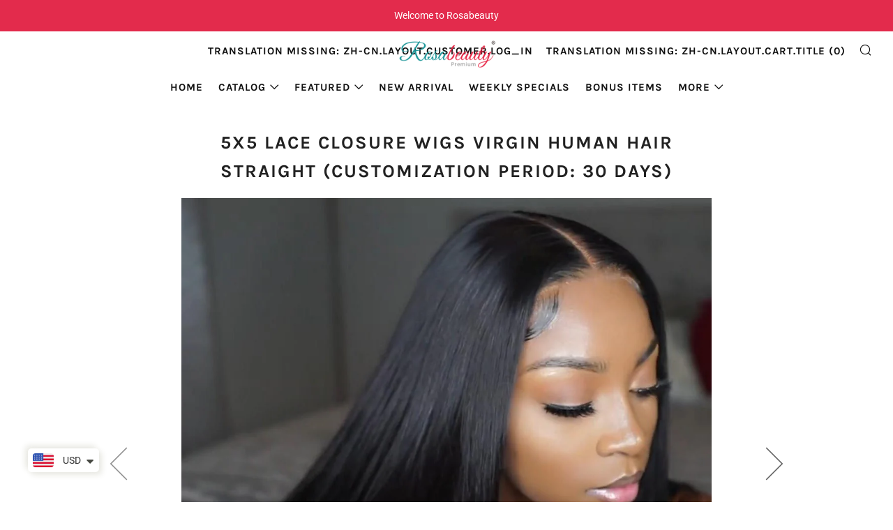

--- FILE ---
content_type: text/html; charset=utf-8
request_url: https://www.rosabeauty.com/products/5x5-lace-closure-wigs-virgin-human-hair-straight
body_size: 41067
content:
<!doctype html>
<html class="no-js" lang="zh-CN">
<head>
  
  <script type='text/javascript'>
window.__lo_site_id = 265353;

	(function() {
		var wa = document.createElement('script'); wa.type = 'text/javascript'; wa.async = true;
		wa.src = 'https://d10lpsik1i8c69.cloudfront.net/w.js';
		var s = document.getElementsByTagName('script')[0]; s.parentNode.insertBefore(wa, s);
	  })();
	</script>
  
  	<meta charset="utf-8">
  	<meta http-equiv="X-UA-Compatible" content="IE=edge,chrome=1">
  	<meta name="viewport" content="width=device-width, initial-scale=1.0, height=device-height, minimum-scale=1.0, user-scalable=0">
  	<meta name="theme-color" content="#e32c2b">

	<!-- Network optimisations -->

<link rel="preload" as="style" href="//www.rosabeauty.com/cdn/shop/t/4/assets/theme-critical.css?v=126683296465508970811609123051"><link rel="preconnect" href="//cdn.shopify.com" crossorigin>
<link rel="preconnect" href="//fonts.shopifycdn.com" crossorigin>
<link rel="preconnect" href="//v.shopify.com" crossorigin>
<link rel="preconnect" href="//ajax.googleapis.com" crossorigin>
<link rel="preconnect" href="//s.ytimg.com" crossorigin>
<link rel="preconnect" href="//www.youtube.com" crossorigin>
<link rel="dns-prefetch" href="//productreviews.shopifycdn.com">
<link rel="dns-prefetch" href="//maps.googleapis.com">
<link rel="dns-prefetch" href="//maps.gstatic.com">
<link rel="preconnect" href="https://monorail-edge.shopifysvc.com">

<link rel="canonical" href="https://www.rosabeauty.com/products/5x5-lace-closure-wigs-virgin-human-hair-straight">
	    <link rel="shortcut icon" href="//www.rosabeauty.com/cdn/shop/files/2dd983271a7aa3e000e120e627906fb7_f02c3ed7-f9f6-4dd9-a0bf-52298a9dd14c_32x32.jpg?v=1614319016" type="image/png">
	

	<!-- Title and description ================================================== --><title>5x5 Lace Closure Wigs Virgin Human Hair Straight (Customization period
&ndash; Rosabeauty Hair</title><meta name="description" content="Length 18-24 Inches Weight 150g Hair Material 100% Virgin Human Hair Last For One more year Density 150% Hair Color Natural color Can Be Dyed Yes Straps Adjustable Wig Comb 4 combs inside Band Elastic band Circumference 22.5 inches,standard medium Lace Swiss, medium brown Lace Size 5x5 Inches"><!-- /snippets/social-meta-tags.liquid -->




<meta property="og:site_name" content="Rosabeauty Hair">
<meta property="og:url" content="https://www.rosabeauty.com/products/5x5-lace-closure-wigs-virgin-human-hair-straight">
<meta property="og:title" content="5x5 Lace Closure Wigs Virgin Human Hair Straight (Customization period">
<meta property="og:type" content="product">
<meta property="og:description" content="Length 18-24 Inches Weight 150g Hair Material 100% Virgin Human Hair Last For One more year Density 150% Hair Color Natural color Can Be Dyed Yes Straps Adjustable Wig Comb 4 combs inside Band Elastic band Circumference 22.5 inches,standard medium Lace Swiss, medium brown Lace Size 5x5 Inches">

  <meta property="og:price:amount" content="174.11">
  <meta property="og:price:currency" content="USD">

<meta property="og:image" content="http://www.rosabeauty.com/cdn/shop/products/QQ_20210107095315_49f69fab-37de-48d2-9454-40cc12450613_1200x1200.jpg?v=1645062584"><meta property="og:image" content="http://www.rosabeauty.com/cdn/shop/products/4_62622b8d-b9d8-4ca3-800c-ff9acffee078_1200x1200.jpg?v=1645062584"><meta property="og:image" content="http://www.rosabeauty.com/cdn/shop/products/rosa001_a79b0ffa-645e-4563-8861-6dacebb9aa86_1200x1200.jpg?v=1645062584">
<meta property="og:image:secure_url" content="https://www.rosabeauty.com/cdn/shop/products/QQ_20210107095315_49f69fab-37de-48d2-9454-40cc12450613_1200x1200.jpg?v=1645062584"><meta property="og:image:secure_url" content="https://www.rosabeauty.com/cdn/shop/products/4_62622b8d-b9d8-4ca3-800c-ff9acffee078_1200x1200.jpg?v=1645062584"><meta property="og:image:secure_url" content="https://www.rosabeauty.com/cdn/shop/products/rosa001_a79b0ffa-645e-4563-8861-6dacebb9aa86_1200x1200.jpg?v=1645062584">


<meta name="twitter:card" content="summary_large_image">
<meta name="twitter:title" content="5x5 Lace Closure Wigs Virgin Human Hair Straight (Customization period">
<meta name="twitter:description" content="Length 18-24 Inches Weight 150g Hair Material 100% Virgin Human Hair Last For One more year Density 150% Hair Color Natural color Can Be Dyed Yes Straps Adjustable Wig Comb 4 combs inside Band Elastic band Circumference 22.5 inches,standard medium Lace Swiss, medium brown Lace Size 5x5 Inches">

  	<!-- JS before CSSOM =================================================== -->
  	<script type="text/javascript">
		theme = {};
		theme.t = {};
		theme.map = {};
		theme.map_settings_url="//www.rosabeauty.com/cdn/shop/t/4/assets/map_settings.min.js?v=139713383514298653791606877639";
		theme.cart_type = 'page';
		theme.cart_ajax = false;
		theme.routes = {
			rootUrl: "/",
			cartUrl: "/cart",
			cartAddUrl: "/cart/add",
			cartChangeUrl: "/cart/change"
		};
	</script>
	
	<style id="fontsupporttest">@font-face{font-family:"font";src:url("https://")}</style>
	<script type="text/javascript">
		function supportsFontFace() {
			function blacklist() {
				var match = /(WebKit|windows phone.+trident)\/(\d+)/i.exec(navigator.userAgent);
				return match && parseInt(match[2], 10) < (match[1] == 'WebKit' ? 533 : 6);
			}
			function hasFontFaceSrc() {
				var style = document.getElementById('fontsupporttest');
				var sheet = style.sheet || style.styleSheet;
				var cssText = sheet ? (sheet.cssRules && sheet.cssRules[0] ? sheet.cssRules[0].cssText : sheet.cssText || '') : '';
				return /src/i.test(cssText);
			}
			return !blacklist() && hasFontFaceSrc();
		}
		document.documentElement.classList.replace('no-js', 'js');
		if (window.matchMedia("(pointer: coarse)").matches) {document.documentElement.classList.add('touchevents')} else {document.documentElement.classList.add('no-touchevents')}
		if (supportsFontFace()) {document.documentElement.classList.add('fontface')}
	</script>
  	<script src="//www.rosabeauty.com/cdn/shop/t/4/assets/jquery.min.js?v=60938658743091704111606877650" defer="defer"></script>
  	<script src="//www.rosabeauty.com/cdn/shop/t/4/assets/vendor.min.js?v=90278687466543848511606877651" defer="defer"></script>
  	<script src="//www.rosabeauty.com/cdn/shop/t/4/assets/ajax-cart.min.js?v=140992768894626553231748833138" defer="defer"></script>

  	<!-- CSS ================================================== -->
  	
<style data-shopify>





:root {
	--color--brand: #e32c2b;
	--color--brand-dark: #d81e1d;
	--color--brand-light: #e64242;

	--color--accent: #fad018;
	--color--accent-dark: #f3c705;

	--color--link: #f5b3b2;
	--color--link-dark: #670e0e;

	--color--text: #212121;
	--color--text-light: rgba(33, 33, 33, 0.7);
	--color--text-lighter: rgba(33, 33, 33, 0.5);
	--color--text-lightest: rgba(33, 33, 33, 0.2);

	--color--text-bg: rgba(33, 33, 33, 0.1);

	--color--headings: #212121;
	--color--alt-text: #666666;
	--color--btn: #ffffff;

	--color--product-bg: #f0f0f0;
	--color--product-sale: #c00000;

	--color--bg: #FFFFFF;
	--color--bg-alpha: rgba(255, 255, 255, 0.8);
	--color--bg-light: #ffffff;
	--color--bg-dark: #f2f2f2;

	--font--size-base: 15;
	--font--line-base: 30;

	--font--size-h1: 34;
	--font--size-h2: 26;
	--font--size-h3: 20;
	--font--size-h4: 19;
	--font--size-h5: 16;
	--font--size-h6: 15;

	--font--body: Roboto, sans-serif;
	--font--body-style: normal;
    --font--body-weight: 400;

    --font--title: Helvetica, Arial, sans-serif;
	--font--title-weight: 400;
	--font--title-style: normal;
	--font--title-space: 2px;
	--font--title-transform: uppercase;
	--font--title-border: 0;
	--font--title-border-size: 5px;

	--font--nav: Karla, sans-serif;
	--font--nav-weight: 700;
	--font--nav-style: normal;
	--font--nav-space: 1px;
	--font--nav-transform: uppercase;
	--font--nav-size: 15px;

	--font--button: Karla, sans-serif;
	--font--button-weight: 700;
	--font--button-style: normal;
	--font--button-space: 3px;
	--font--button-transform: uppercase;
	--font--button-size: 15px;
	--font--button-mobile-size: 12px;

	--font--icon-url: //www.rosabeauty.com/cdn/shop/t/4/assets/sb-icons.eot?v=69961381625854386191606877641;
}
</style>
	<style>@font-face {
  font-family: Roboto;
  font-weight: 400;
  font-style: normal;
  font-display: swap;
  src: url("//www.rosabeauty.com/cdn/fonts/roboto/roboto_n4.2019d890f07b1852f56ce63ba45b2db45d852cba.woff2") format("woff2"),
       url("//www.rosabeauty.com/cdn/fonts/roboto/roboto_n4.238690e0007583582327135619c5f7971652fa9d.woff") format("woff");
}


@font-face {
  font-family: Karla;
  font-weight: 700;
  font-style: normal;
  font-display: swap;
  src: url("//www.rosabeauty.com/cdn/fonts/karla/karla_n7.4358a847d4875593d69cfc3f8cc0b44c17b3ed03.woff2") format("woff2"),
       url("//www.rosabeauty.com/cdn/fonts/karla/karla_n7.96e322f6d76ce794f25fa29e55d6997c3fb656b6.woff") format("woff");
}

@font-face {
  font-family: Karla;
  font-weight: 700;
  font-style: normal;
  font-display: swap;
  src: url("//www.rosabeauty.com/cdn/fonts/karla/karla_n7.4358a847d4875593d69cfc3f8cc0b44c17b3ed03.woff2") format("woff2"),
       url("//www.rosabeauty.com/cdn/fonts/karla/karla_n7.96e322f6d76ce794f25fa29e55d6997c3fb656b6.woff") format("woff");
}

@font-face {
  font-family: Roboto;
  font-weight: 700;
  font-style: normal;
  font-display: swap;
  src: url("//www.rosabeauty.com/cdn/fonts/roboto/roboto_n7.f38007a10afbbde8976c4056bfe890710d51dec2.woff2") format("woff2"),
       url("//www.rosabeauty.com/cdn/fonts/roboto/roboto_n7.94bfdd3e80c7be00e128703d245c207769d763f9.woff") format("woff");
}

@font-face {
  font-family: Roboto;
  font-weight: 400;
  font-style: italic;
  font-display: swap;
  src: url("//www.rosabeauty.com/cdn/fonts/roboto/roboto_i4.57ce898ccda22ee84f49e6b57ae302250655e2d4.woff2") format("woff2"),
       url("//www.rosabeauty.com/cdn/fonts/roboto/roboto_i4.b21f3bd061cbcb83b824ae8c7671a82587b264bf.woff") format("woff");
}

@font-face {
  font-family: Roboto;
  font-weight: 700;
  font-style: italic;
  font-display: swap;
  src: url("//www.rosabeauty.com/cdn/fonts/roboto/roboto_i7.7ccaf9410746f2c53340607c42c43f90a9005937.woff2") format("woff2"),
       url("//www.rosabeauty.com/cdn/fonts/roboto/roboto_i7.49ec21cdd7148292bffea74c62c0df6e93551516.woff") format("woff");
}

</style>

<link rel="stylesheet" href="//www.rosabeauty.com/cdn/shop/t/4/assets/theme-critical.css?v=126683296465508970811609123051">

<link rel="preload" href="//www.rosabeauty.com/cdn/shop/t/4/assets/theme.css?v=81454563813528252961609124620" as="style" onload="this.onload=null;this.rel='stylesheet'">
<noscript><link rel="stylesheet" href="//www.rosabeauty.com/cdn/shop/t/4/assets/theme.css?v=81454563813528252961609124620"></noscript>
<script>
	/*! loadCSS rel=preload polyfill. [c]2017 Filament Group, Inc. MIT License */
	(function(w){"use strict";if(!w.loadCSS){w.loadCSS=function(){}}var rp=loadCSS.relpreload={};rp.support=(function(){var ret;try{ret=w.document.createElement("link").relList.supports("preload")}catch(e){ret=false}return function(){return ret}})();rp.bindMediaToggle=function(link){var finalMedia=link.media||"all";function enableStylesheet(){if(link.addEventListener){link.removeEventListener("load",enableStylesheet)}else if(link.attachEvent){link.detachEvent("onload",enableStylesheet)}link.setAttribute("onload",null);link.media=finalMedia}if(link.addEventListener){link.addEventListener("load",enableStylesheet)}else if(link.attachEvent){link.attachEvent("onload",enableStylesheet)}setTimeout(function(){link.rel="stylesheet";link.media="only x"});setTimeout(enableStylesheet,3000)};rp.poly=function(){if(rp.support()){return}var links=w.document.getElementsByTagName("link");for(var i=0;i<links.length;i+=1){var link=links[i];if(link.rel==="preload"&&link.getAttribute("as")==="style"&&!link.getAttribute("data-loadcss")){link.setAttribute("data-loadcss",true);rp.bindMediaToggle(link)}}};if(!rp.support()){rp.poly();var run=w.setInterval(rp.poly,500);if(w.addEventListener){w.addEventListener("load",function(){rp.poly();w.clearInterval(run)})}else if(w.attachEvent){w.attachEvent("onload",function(){rp.poly();w.clearInterval(run)})}}if(typeof exports!=="undefined"){exports.loadCSS=loadCSS}else{w.loadCSS=loadCSS}}(typeof global!=="undefined"?global:this));
</script>

	<!-- JS after CSSOM=================================================== -->
  	<script src="//www.rosabeauty.com/cdn/shop/t/4/assets/theme.min.js?v=15630808708841757261606877655" defer="defer"></script>
  	<script src="//www.rosabeauty.com/cdn/shop/t/4/assets/custom.js?v=152733329445290166911606877649" defer="defer"></script>

	

  	
  	

	<!-- Header hook for plugins ================================================== -->
  	<script>window.performance && window.performance.mark && window.performance.mark('shopify.content_for_header.start');</script><meta id="shopify-digital-wallet" name="shopify-digital-wallet" content="/25241026614/digital_wallets/dialog">
<meta name="shopify-checkout-api-token" content="63ba8257ce098601ccdf36451695b200">
<meta id="in-context-paypal-metadata" data-shop-id="25241026614" data-venmo-supported="false" data-environment="production" data-locale="zh_CN" data-paypal-v4="true" data-currency="USD">
<link rel="alternate" hreflang="x-default" href="https://www.rosabeauty.com/products/5x5-lace-closure-wigs-virgin-human-hair-straight">
<link rel="alternate" hreflang="zh-Hans" href="https://www.rosabeauty.com/products/5x5-lace-closure-wigs-virgin-human-hair-straight">
<link rel="alternate" hreflang="zh-Hans-DE" href="https://www.rosabeauty.com/zh-de/products/5x5-lace-closure-wigs-virgin-human-hair-straight">
<link rel="alternate" hreflang="zh-Hans-GB" href="https://www.rosabeauty.com/zh-gb/products/5x5-lace-closure-wigs-virgin-human-hair-straight">
<link rel="alternate" hreflang="zh-Hans-AD" href="https://www.rosabeauty.com/products/5x5-lace-closure-wigs-virgin-human-hair-straight">
<link rel="alternate" hreflang="zh-Hans-AE" href="https://www.rosabeauty.com/products/5x5-lace-closure-wigs-virgin-human-hair-straight">
<link rel="alternate" hreflang="zh-Hans-AF" href="https://www.rosabeauty.com/products/5x5-lace-closure-wigs-virgin-human-hair-straight">
<link rel="alternate" hreflang="zh-Hans-AG" href="https://www.rosabeauty.com/products/5x5-lace-closure-wigs-virgin-human-hair-straight">
<link rel="alternate" hreflang="zh-Hans-AI" href="https://www.rosabeauty.com/products/5x5-lace-closure-wigs-virgin-human-hair-straight">
<link rel="alternate" hreflang="zh-Hans-AL" href="https://www.rosabeauty.com/products/5x5-lace-closure-wigs-virgin-human-hair-straight">
<link rel="alternate" hreflang="zh-Hans-AM" href="https://www.rosabeauty.com/products/5x5-lace-closure-wigs-virgin-human-hair-straight">
<link rel="alternate" hreflang="zh-Hans-AN" href="https://www.rosabeauty.com/products/5x5-lace-closure-wigs-virgin-human-hair-straight">
<link rel="alternate" hreflang="zh-Hans-AO" href="https://www.rosabeauty.com/products/5x5-lace-closure-wigs-virgin-human-hair-straight">
<link rel="alternate" hreflang="zh-Hans-AR" href="https://www.rosabeauty.com/products/5x5-lace-closure-wigs-virgin-human-hair-straight">
<link rel="alternate" hreflang="zh-Hans-AT" href="https://www.rosabeauty.com/products/5x5-lace-closure-wigs-virgin-human-hair-straight">
<link rel="alternate" hreflang="zh-Hans-AU" href="https://www.rosabeauty.com/products/5x5-lace-closure-wigs-virgin-human-hair-straight">
<link rel="alternate" hreflang="zh-Hans-AW" href="https://www.rosabeauty.com/products/5x5-lace-closure-wigs-virgin-human-hair-straight">
<link rel="alternate" hreflang="zh-Hans-AX" href="https://www.rosabeauty.com/products/5x5-lace-closure-wigs-virgin-human-hair-straight">
<link rel="alternate" hreflang="zh-Hans-AZ" href="https://www.rosabeauty.com/products/5x5-lace-closure-wigs-virgin-human-hair-straight">
<link rel="alternate" hreflang="zh-Hans-BA" href="https://www.rosabeauty.com/products/5x5-lace-closure-wigs-virgin-human-hair-straight">
<link rel="alternate" hreflang="zh-Hans-BB" href="https://www.rosabeauty.com/products/5x5-lace-closure-wigs-virgin-human-hair-straight">
<link rel="alternate" hreflang="zh-Hans-BD" href="https://www.rosabeauty.com/products/5x5-lace-closure-wigs-virgin-human-hair-straight">
<link rel="alternate" hreflang="zh-Hans-BE" href="https://www.rosabeauty.com/products/5x5-lace-closure-wigs-virgin-human-hair-straight">
<link rel="alternate" hreflang="zh-Hans-BF" href="https://www.rosabeauty.com/products/5x5-lace-closure-wigs-virgin-human-hair-straight">
<link rel="alternate" hreflang="zh-Hans-BG" href="https://www.rosabeauty.com/products/5x5-lace-closure-wigs-virgin-human-hair-straight">
<link rel="alternate" hreflang="zh-Hans-BH" href="https://www.rosabeauty.com/products/5x5-lace-closure-wigs-virgin-human-hair-straight">
<link rel="alternate" hreflang="zh-Hans-BI" href="https://www.rosabeauty.com/products/5x5-lace-closure-wigs-virgin-human-hair-straight">
<link rel="alternate" hreflang="zh-Hans-BJ" href="https://www.rosabeauty.com/products/5x5-lace-closure-wigs-virgin-human-hair-straight">
<link rel="alternate" hreflang="zh-Hans-BL" href="https://www.rosabeauty.com/products/5x5-lace-closure-wigs-virgin-human-hair-straight">
<link rel="alternate" hreflang="zh-Hans-BM" href="https://www.rosabeauty.com/products/5x5-lace-closure-wigs-virgin-human-hair-straight">
<link rel="alternate" hreflang="zh-Hans-BN" href="https://www.rosabeauty.com/products/5x5-lace-closure-wigs-virgin-human-hair-straight">
<link rel="alternate" hreflang="zh-Hans-BO" href="https://www.rosabeauty.com/products/5x5-lace-closure-wigs-virgin-human-hair-straight">
<link rel="alternate" hreflang="zh-Hans-BQ" href="https://www.rosabeauty.com/products/5x5-lace-closure-wigs-virgin-human-hair-straight">
<link rel="alternate" hreflang="zh-Hans-BR" href="https://www.rosabeauty.com/products/5x5-lace-closure-wigs-virgin-human-hair-straight">
<link rel="alternate" hreflang="zh-Hans-BS" href="https://www.rosabeauty.com/products/5x5-lace-closure-wigs-virgin-human-hair-straight">
<link rel="alternate" hreflang="zh-Hans-BT" href="https://www.rosabeauty.com/products/5x5-lace-closure-wigs-virgin-human-hair-straight">
<link rel="alternate" hreflang="zh-Hans-BV" href="https://www.rosabeauty.com/products/5x5-lace-closure-wigs-virgin-human-hair-straight">
<link rel="alternate" hreflang="zh-Hans-BW" href="https://www.rosabeauty.com/products/5x5-lace-closure-wigs-virgin-human-hair-straight">
<link rel="alternate" hreflang="zh-Hans-BY" href="https://www.rosabeauty.com/products/5x5-lace-closure-wigs-virgin-human-hair-straight">
<link rel="alternate" hreflang="zh-Hans-BZ" href="https://www.rosabeauty.com/products/5x5-lace-closure-wigs-virgin-human-hair-straight">
<link rel="alternate" hreflang="zh-Hans-CA" href="https://www.rosabeauty.com/products/5x5-lace-closure-wigs-virgin-human-hair-straight">
<link rel="alternate" hreflang="zh-Hans-CC" href="https://www.rosabeauty.com/products/5x5-lace-closure-wigs-virgin-human-hair-straight">
<link rel="alternate" hreflang="zh-Hans-CD" href="https://www.rosabeauty.com/products/5x5-lace-closure-wigs-virgin-human-hair-straight">
<link rel="alternate" hreflang="zh-Hans-CF" href="https://www.rosabeauty.com/products/5x5-lace-closure-wigs-virgin-human-hair-straight">
<link rel="alternate" hreflang="zh-Hans-CG" href="https://www.rosabeauty.com/products/5x5-lace-closure-wigs-virgin-human-hair-straight">
<link rel="alternate" hreflang="zh-Hans-CH" href="https://www.rosabeauty.com/products/5x5-lace-closure-wigs-virgin-human-hair-straight">
<link rel="alternate" hreflang="zh-Hans-CI" href="https://www.rosabeauty.com/products/5x5-lace-closure-wigs-virgin-human-hair-straight">
<link rel="alternate" hreflang="zh-Hans-CK" href="https://www.rosabeauty.com/products/5x5-lace-closure-wigs-virgin-human-hair-straight">
<link rel="alternate" hreflang="zh-Hans-CL" href="https://www.rosabeauty.com/products/5x5-lace-closure-wigs-virgin-human-hair-straight">
<link rel="alternate" hreflang="zh-Hans-CM" href="https://www.rosabeauty.com/products/5x5-lace-closure-wigs-virgin-human-hair-straight">
<link rel="alternate" hreflang="zh-Hans-CN" href="https://www.rosabeauty.com/products/5x5-lace-closure-wigs-virgin-human-hair-straight">
<link rel="alternate" hreflang="zh-Hans-CO" href="https://www.rosabeauty.com/products/5x5-lace-closure-wigs-virgin-human-hair-straight">
<link rel="alternate" hreflang="zh-Hans-CR" href="https://www.rosabeauty.com/products/5x5-lace-closure-wigs-virgin-human-hair-straight">
<link rel="alternate" hreflang="zh-Hans-CV" href="https://www.rosabeauty.com/products/5x5-lace-closure-wigs-virgin-human-hair-straight">
<link rel="alternate" hreflang="zh-Hans-CW" href="https://www.rosabeauty.com/products/5x5-lace-closure-wigs-virgin-human-hair-straight">
<link rel="alternate" hreflang="zh-Hans-CX" href="https://www.rosabeauty.com/products/5x5-lace-closure-wigs-virgin-human-hair-straight">
<link rel="alternate" hreflang="zh-Hans-CY" href="https://www.rosabeauty.com/products/5x5-lace-closure-wigs-virgin-human-hair-straight">
<link rel="alternate" hreflang="zh-Hans-CZ" href="https://www.rosabeauty.com/products/5x5-lace-closure-wigs-virgin-human-hair-straight">
<link rel="alternate" hreflang="zh-Hans-DJ" href="https://www.rosabeauty.com/products/5x5-lace-closure-wigs-virgin-human-hair-straight">
<link rel="alternate" hreflang="zh-Hans-DK" href="https://www.rosabeauty.com/products/5x5-lace-closure-wigs-virgin-human-hair-straight">
<link rel="alternate" hreflang="zh-Hans-DM" href="https://www.rosabeauty.com/products/5x5-lace-closure-wigs-virgin-human-hair-straight">
<link rel="alternate" hreflang="zh-Hans-DO" href="https://www.rosabeauty.com/products/5x5-lace-closure-wigs-virgin-human-hair-straight">
<link rel="alternate" hreflang="zh-Hans-DZ" href="https://www.rosabeauty.com/products/5x5-lace-closure-wigs-virgin-human-hair-straight">
<link rel="alternate" hreflang="zh-Hans-EC" href="https://www.rosabeauty.com/products/5x5-lace-closure-wigs-virgin-human-hair-straight">
<link rel="alternate" hreflang="zh-Hans-EE" href="https://www.rosabeauty.com/products/5x5-lace-closure-wigs-virgin-human-hair-straight">
<link rel="alternate" hreflang="zh-Hans-EG" href="https://www.rosabeauty.com/products/5x5-lace-closure-wigs-virgin-human-hair-straight">
<link rel="alternate" hreflang="zh-Hans-EH" href="https://www.rosabeauty.com/products/5x5-lace-closure-wigs-virgin-human-hair-straight">
<link rel="alternate" hreflang="zh-Hans-ER" href="https://www.rosabeauty.com/products/5x5-lace-closure-wigs-virgin-human-hair-straight">
<link rel="alternate" hreflang="zh-Hans-ES" href="https://www.rosabeauty.com/products/5x5-lace-closure-wigs-virgin-human-hair-straight">
<link rel="alternate" hreflang="zh-Hans-ET" href="https://www.rosabeauty.com/products/5x5-lace-closure-wigs-virgin-human-hair-straight">
<link rel="alternate" hreflang="zh-Hans-FI" href="https://www.rosabeauty.com/products/5x5-lace-closure-wigs-virgin-human-hair-straight">
<link rel="alternate" hreflang="zh-Hans-FJ" href="https://www.rosabeauty.com/products/5x5-lace-closure-wigs-virgin-human-hair-straight">
<link rel="alternate" hreflang="zh-Hans-FK" href="https://www.rosabeauty.com/products/5x5-lace-closure-wigs-virgin-human-hair-straight">
<link rel="alternate" hreflang="zh-Hans-FO" href="https://www.rosabeauty.com/products/5x5-lace-closure-wigs-virgin-human-hair-straight">
<link rel="alternate" hreflang="zh-Hans-FR" href="https://www.rosabeauty.com/products/5x5-lace-closure-wigs-virgin-human-hair-straight">
<link rel="alternate" hreflang="zh-Hans-GA" href="https://www.rosabeauty.com/products/5x5-lace-closure-wigs-virgin-human-hair-straight">
<link rel="alternate" hreflang="zh-Hans-GD" href="https://www.rosabeauty.com/products/5x5-lace-closure-wigs-virgin-human-hair-straight">
<link rel="alternate" hreflang="zh-Hans-GE" href="https://www.rosabeauty.com/products/5x5-lace-closure-wigs-virgin-human-hair-straight">
<link rel="alternate" hreflang="zh-Hans-GF" href="https://www.rosabeauty.com/products/5x5-lace-closure-wigs-virgin-human-hair-straight">
<link rel="alternate" hreflang="zh-Hans-GG" href="https://www.rosabeauty.com/products/5x5-lace-closure-wigs-virgin-human-hair-straight">
<link rel="alternate" hreflang="zh-Hans-GH" href="https://www.rosabeauty.com/products/5x5-lace-closure-wigs-virgin-human-hair-straight">
<link rel="alternate" hreflang="zh-Hans-GI" href="https://www.rosabeauty.com/products/5x5-lace-closure-wigs-virgin-human-hair-straight">
<link rel="alternate" hreflang="zh-Hans-GL" href="https://www.rosabeauty.com/products/5x5-lace-closure-wigs-virgin-human-hair-straight">
<link rel="alternate" hreflang="zh-Hans-GM" href="https://www.rosabeauty.com/products/5x5-lace-closure-wigs-virgin-human-hair-straight">
<link rel="alternate" hreflang="zh-Hans-GN" href="https://www.rosabeauty.com/products/5x5-lace-closure-wigs-virgin-human-hair-straight">
<link rel="alternate" hreflang="zh-Hans-GP" href="https://www.rosabeauty.com/products/5x5-lace-closure-wigs-virgin-human-hair-straight">
<link rel="alternate" hreflang="zh-Hans-GQ" href="https://www.rosabeauty.com/products/5x5-lace-closure-wigs-virgin-human-hair-straight">
<link rel="alternate" hreflang="zh-Hans-GR" href="https://www.rosabeauty.com/products/5x5-lace-closure-wigs-virgin-human-hair-straight">
<link rel="alternate" hreflang="zh-Hans-GS" href="https://www.rosabeauty.com/products/5x5-lace-closure-wigs-virgin-human-hair-straight">
<link rel="alternate" hreflang="zh-Hans-GT" href="https://www.rosabeauty.com/products/5x5-lace-closure-wigs-virgin-human-hair-straight">
<link rel="alternate" hreflang="zh-Hans-GW" href="https://www.rosabeauty.com/products/5x5-lace-closure-wigs-virgin-human-hair-straight">
<link rel="alternate" hreflang="zh-Hans-GY" href="https://www.rosabeauty.com/products/5x5-lace-closure-wigs-virgin-human-hair-straight">
<link rel="alternate" hreflang="zh-Hans-HK" href="https://www.rosabeauty.com/products/5x5-lace-closure-wigs-virgin-human-hair-straight">
<link rel="alternate" hreflang="zh-Hans-HM" href="https://www.rosabeauty.com/products/5x5-lace-closure-wigs-virgin-human-hair-straight">
<link rel="alternate" hreflang="zh-Hans-HN" href="https://www.rosabeauty.com/products/5x5-lace-closure-wigs-virgin-human-hair-straight">
<link rel="alternate" hreflang="zh-Hans-HR" href="https://www.rosabeauty.com/products/5x5-lace-closure-wigs-virgin-human-hair-straight">
<link rel="alternate" hreflang="zh-Hans-HT" href="https://www.rosabeauty.com/products/5x5-lace-closure-wigs-virgin-human-hair-straight">
<link rel="alternate" hreflang="zh-Hans-HU" href="https://www.rosabeauty.com/products/5x5-lace-closure-wigs-virgin-human-hair-straight">
<link rel="alternate" hreflang="zh-Hans-ID" href="https://www.rosabeauty.com/products/5x5-lace-closure-wigs-virgin-human-hair-straight">
<link rel="alternate" hreflang="zh-Hans-IE" href="https://www.rosabeauty.com/products/5x5-lace-closure-wigs-virgin-human-hair-straight">
<link rel="alternate" hreflang="zh-Hans-IL" href="https://www.rosabeauty.com/products/5x5-lace-closure-wigs-virgin-human-hair-straight">
<link rel="alternate" hreflang="zh-Hans-IM" href="https://www.rosabeauty.com/products/5x5-lace-closure-wigs-virgin-human-hair-straight">
<link rel="alternate" hreflang="zh-Hans-IN" href="https://www.rosabeauty.com/products/5x5-lace-closure-wigs-virgin-human-hair-straight">
<link rel="alternate" hreflang="zh-Hans-IO" href="https://www.rosabeauty.com/products/5x5-lace-closure-wigs-virgin-human-hair-straight">
<link rel="alternate" hreflang="zh-Hans-IQ" href="https://www.rosabeauty.com/products/5x5-lace-closure-wigs-virgin-human-hair-straight">
<link rel="alternate" hreflang="zh-Hans-IS" href="https://www.rosabeauty.com/products/5x5-lace-closure-wigs-virgin-human-hair-straight">
<link rel="alternate" hreflang="zh-Hans-IT" href="https://www.rosabeauty.com/products/5x5-lace-closure-wigs-virgin-human-hair-straight">
<link rel="alternate" hreflang="zh-Hans-JE" href="https://www.rosabeauty.com/products/5x5-lace-closure-wigs-virgin-human-hair-straight">
<link rel="alternate" hreflang="zh-Hans-JM" href="https://www.rosabeauty.com/products/5x5-lace-closure-wigs-virgin-human-hair-straight">
<link rel="alternate" hreflang="zh-Hans-JO" href="https://www.rosabeauty.com/products/5x5-lace-closure-wigs-virgin-human-hair-straight">
<link rel="alternate" hreflang="zh-Hans-JP" href="https://www.rosabeauty.com/products/5x5-lace-closure-wigs-virgin-human-hair-straight">
<link rel="alternate" hreflang="zh-Hans-KE" href="https://www.rosabeauty.com/products/5x5-lace-closure-wigs-virgin-human-hair-straight">
<link rel="alternate" hreflang="zh-Hans-KG" href="https://www.rosabeauty.com/products/5x5-lace-closure-wigs-virgin-human-hair-straight">
<link rel="alternate" hreflang="zh-Hans-KH" href="https://www.rosabeauty.com/products/5x5-lace-closure-wigs-virgin-human-hair-straight">
<link rel="alternate" hreflang="zh-Hans-KI" href="https://www.rosabeauty.com/products/5x5-lace-closure-wigs-virgin-human-hair-straight">
<link rel="alternate" hreflang="zh-Hans-KM" href="https://www.rosabeauty.com/products/5x5-lace-closure-wigs-virgin-human-hair-straight">
<link rel="alternate" hreflang="zh-Hans-KN" href="https://www.rosabeauty.com/products/5x5-lace-closure-wigs-virgin-human-hair-straight">
<link rel="alternate" hreflang="zh-Hans-KR" href="https://www.rosabeauty.com/products/5x5-lace-closure-wigs-virgin-human-hair-straight">
<link rel="alternate" hreflang="zh-Hans-KW" href="https://www.rosabeauty.com/products/5x5-lace-closure-wigs-virgin-human-hair-straight">
<link rel="alternate" hreflang="zh-Hans-KY" href="https://www.rosabeauty.com/products/5x5-lace-closure-wigs-virgin-human-hair-straight">
<link rel="alternate" hreflang="zh-Hans-KZ" href="https://www.rosabeauty.com/products/5x5-lace-closure-wigs-virgin-human-hair-straight">
<link rel="alternate" hreflang="zh-Hans-LA" href="https://www.rosabeauty.com/products/5x5-lace-closure-wigs-virgin-human-hair-straight">
<link rel="alternate" hreflang="zh-Hans-LB" href="https://www.rosabeauty.com/products/5x5-lace-closure-wigs-virgin-human-hair-straight">
<link rel="alternate" hreflang="zh-Hans-LC" href="https://www.rosabeauty.com/products/5x5-lace-closure-wigs-virgin-human-hair-straight">
<link rel="alternate" hreflang="zh-Hans-LI" href="https://www.rosabeauty.com/products/5x5-lace-closure-wigs-virgin-human-hair-straight">
<link rel="alternate" hreflang="zh-Hans-LK" href="https://www.rosabeauty.com/products/5x5-lace-closure-wigs-virgin-human-hair-straight">
<link rel="alternate" hreflang="zh-Hans-LR" href="https://www.rosabeauty.com/products/5x5-lace-closure-wigs-virgin-human-hair-straight">
<link rel="alternate" hreflang="zh-Hans-LS" href="https://www.rosabeauty.com/products/5x5-lace-closure-wigs-virgin-human-hair-straight">
<link rel="alternate" hreflang="zh-Hans-LT" href="https://www.rosabeauty.com/products/5x5-lace-closure-wigs-virgin-human-hair-straight">
<link rel="alternate" hreflang="zh-Hans-LU" href="https://www.rosabeauty.com/products/5x5-lace-closure-wigs-virgin-human-hair-straight">
<link rel="alternate" hreflang="zh-Hans-LV" href="https://www.rosabeauty.com/products/5x5-lace-closure-wigs-virgin-human-hair-straight">
<link rel="alternate" hreflang="zh-Hans-LY" href="https://www.rosabeauty.com/products/5x5-lace-closure-wigs-virgin-human-hair-straight">
<link rel="alternate" hreflang="zh-Hans-MA" href="https://www.rosabeauty.com/products/5x5-lace-closure-wigs-virgin-human-hair-straight">
<link rel="alternate" hreflang="zh-Hans-MC" href="https://www.rosabeauty.com/products/5x5-lace-closure-wigs-virgin-human-hair-straight">
<link rel="alternate" hreflang="zh-Hans-MD" href="https://www.rosabeauty.com/products/5x5-lace-closure-wigs-virgin-human-hair-straight">
<link rel="alternate" hreflang="zh-Hans-ME" href="https://www.rosabeauty.com/products/5x5-lace-closure-wigs-virgin-human-hair-straight">
<link rel="alternate" hreflang="zh-Hans-MF" href="https://www.rosabeauty.com/products/5x5-lace-closure-wigs-virgin-human-hair-straight">
<link rel="alternate" hreflang="zh-Hans-MG" href="https://www.rosabeauty.com/products/5x5-lace-closure-wigs-virgin-human-hair-straight">
<link rel="alternate" hreflang="zh-Hans-MK" href="https://www.rosabeauty.com/products/5x5-lace-closure-wigs-virgin-human-hair-straight">
<link rel="alternate" hreflang="zh-Hans-ML" href="https://www.rosabeauty.com/products/5x5-lace-closure-wigs-virgin-human-hair-straight">
<link rel="alternate" hreflang="zh-Hans-MM" href="https://www.rosabeauty.com/products/5x5-lace-closure-wigs-virgin-human-hair-straight">
<link rel="alternate" hreflang="zh-Hans-MN" href="https://www.rosabeauty.com/products/5x5-lace-closure-wigs-virgin-human-hair-straight">
<link rel="alternate" hreflang="zh-Hans-MO" href="https://www.rosabeauty.com/products/5x5-lace-closure-wigs-virgin-human-hair-straight">
<link rel="alternate" hreflang="zh-Hans-MQ" href="https://www.rosabeauty.com/products/5x5-lace-closure-wigs-virgin-human-hair-straight">
<link rel="alternate" hreflang="zh-Hans-MR" href="https://www.rosabeauty.com/products/5x5-lace-closure-wigs-virgin-human-hair-straight">
<link rel="alternate" hreflang="zh-Hans-MS" href="https://www.rosabeauty.com/products/5x5-lace-closure-wigs-virgin-human-hair-straight">
<link rel="alternate" hreflang="zh-Hans-MT" href="https://www.rosabeauty.com/products/5x5-lace-closure-wigs-virgin-human-hair-straight">
<link rel="alternate" hreflang="zh-Hans-MU" href="https://www.rosabeauty.com/products/5x5-lace-closure-wigs-virgin-human-hair-straight">
<link rel="alternate" hreflang="zh-Hans-MV" href="https://www.rosabeauty.com/products/5x5-lace-closure-wigs-virgin-human-hair-straight">
<link rel="alternate" hreflang="zh-Hans-MW" href="https://www.rosabeauty.com/products/5x5-lace-closure-wigs-virgin-human-hair-straight">
<link rel="alternate" hreflang="zh-Hans-MX" href="https://www.rosabeauty.com/products/5x5-lace-closure-wigs-virgin-human-hair-straight">
<link rel="alternate" hreflang="zh-Hans-MY" href="https://www.rosabeauty.com/products/5x5-lace-closure-wigs-virgin-human-hair-straight">
<link rel="alternate" hreflang="zh-Hans-MZ" href="https://www.rosabeauty.com/products/5x5-lace-closure-wigs-virgin-human-hair-straight">
<link rel="alternate" hreflang="zh-Hans-NA" href="https://www.rosabeauty.com/products/5x5-lace-closure-wigs-virgin-human-hair-straight">
<link rel="alternate" hreflang="zh-Hans-NC" href="https://www.rosabeauty.com/products/5x5-lace-closure-wigs-virgin-human-hair-straight">
<link rel="alternate" hreflang="zh-Hans-NE" href="https://www.rosabeauty.com/products/5x5-lace-closure-wigs-virgin-human-hair-straight">
<link rel="alternate" hreflang="zh-Hans-NF" href="https://www.rosabeauty.com/products/5x5-lace-closure-wigs-virgin-human-hair-straight">
<link rel="alternate" hreflang="zh-Hans-NG" href="https://www.rosabeauty.com/products/5x5-lace-closure-wigs-virgin-human-hair-straight">
<link rel="alternate" hreflang="zh-Hans-NI" href="https://www.rosabeauty.com/products/5x5-lace-closure-wigs-virgin-human-hair-straight">
<link rel="alternate" hreflang="zh-Hans-NL" href="https://www.rosabeauty.com/products/5x5-lace-closure-wigs-virgin-human-hair-straight">
<link rel="alternate" hreflang="zh-Hans-NO" href="https://www.rosabeauty.com/products/5x5-lace-closure-wigs-virgin-human-hair-straight">
<link rel="alternate" hreflang="zh-Hans-NP" href="https://www.rosabeauty.com/products/5x5-lace-closure-wigs-virgin-human-hair-straight">
<link rel="alternate" hreflang="zh-Hans-NR" href="https://www.rosabeauty.com/products/5x5-lace-closure-wigs-virgin-human-hair-straight">
<link rel="alternate" hreflang="zh-Hans-NU" href="https://www.rosabeauty.com/products/5x5-lace-closure-wigs-virgin-human-hair-straight">
<link rel="alternate" hreflang="zh-Hans-NZ" href="https://www.rosabeauty.com/products/5x5-lace-closure-wigs-virgin-human-hair-straight">
<link rel="alternate" hreflang="zh-Hans-OM" href="https://www.rosabeauty.com/products/5x5-lace-closure-wigs-virgin-human-hair-straight">
<link rel="alternate" hreflang="zh-Hans-PA" href="https://www.rosabeauty.com/products/5x5-lace-closure-wigs-virgin-human-hair-straight">
<link rel="alternate" hreflang="zh-Hans-PE" href="https://www.rosabeauty.com/products/5x5-lace-closure-wigs-virgin-human-hair-straight">
<link rel="alternate" hreflang="zh-Hans-PF" href="https://www.rosabeauty.com/products/5x5-lace-closure-wigs-virgin-human-hair-straight">
<link rel="alternate" hreflang="zh-Hans-PG" href="https://www.rosabeauty.com/products/5x5-lace-closure-wigs-virgin-human-hair-straight">
<link rel="alternate" hreflang="zh-Hans-PH" href="https://www.rosabeauty.com/products/5x5-lace-closure-wigs-virgin-human-hair-straight">
<link rel="alternate" hreflang="zh-Hans-PK" href="https://www.rosabeauty.com/products/5x5-lace-closure-wigs-virgin-human-hair-straight">
<link rel="alternate" hreflang="zh-Hans-PL" href="https://www.rosabeauty.com/products/5x5-lace-closure-wigs-virgin-human-hair-straight">
<link rel="alternate" hreflang="zh-Hans-PM" href="https://www.rosabeauty.com/products/5x5-lace-closure-wigs-virgin-human-hair-straight">
<link rel="alternate" hreflang="zh-Hans-PN" href="https://www.rosabeauty.com/products/5x5-lace-closure-wigs-virgin-human-hair-straight">
<link rel="alternate" hreflang="zh-Hans-PS" href="https://www.rosabeauty.com/products/5x5-lace-closure-wigs-virgin-human-hair-straight">
<link rel="alternate" hreflang="zh-Hans-PT" href="https://www.rosabeauty.com/products/5x5-lace-closure-wigs-virgin-human-hair-straight">
<link rel="alternate" hreflang="zh-Hans-PY" href="https://www.rosabeauty.com/products/5x5-lace-closure-wigs-virgin-human-hair-straight">
<link rel="alternate" hreflang="zh-Hans-QA" href="https://www.rosabeauty.com/products/5x5-lace-closure-wigs-virgin-human-hair-straight">
<link rel="alternate" hreflang="zh-Hans-RE" href="https://www.rosabeauty.com/products/5x5-lace-closure-wigs-virgin-human-hair-straight">
<link rel="alternate" hreflang="zh-Hans-RO" href="https://www.rosabeauty.com/products/5x5-lace-closure-wigs-virgin-human-hair-straight">
<link rel="alternate" hreflang="zh-Hans-RS" href="https://www.rosabeauty.com/products/5x5-lace-closure-wigs-virgin-human-hair-straight">
<link rel="alternate" hreflang="zh-Hans-RU" href="https://www.rosabeauty.com/products/5x5-lace-closure-wigs-virgin-human-hair-straight">
<link rel="alternate" hreflang="zh-Hans-RW" href="https://www.rosabeauty.com/products/5x5-lace-closure-wigs-virgin-human-hair-straight">
<link rel="alternate" hreflang="zh-Hans-SA" href="https://www.rosabeauty.com/products/5x5-lace-closure-wigs-virgin-human-hair-straight">
<link rel="alternate" hreflang="zh-Hans-SB" href="https://www.rosabeauty.com/products/5x5-lace-closure-wigs-virgin-human-hair-straight">
<link rel="alternate" hreflang="zh-Hans-SC" href="https://www.rosabeauty.com/products/5x5-lace-closure-wigs-virgin-human-hair-straight">
<link rel="alternate" hreflang="zh-Hans-SD" href="https://www.rosabeauty.com/products/5x5-lace-closure-wigs-virgin-human-hair-straight">
<link rel="alternate" hreflang="zh-Hans-SE" href="https://www.rosabeauty.com/products/5x5-lace-closure-wigs-virgin-human-hair-straight">
<link rel="alternate" hreflang="zh-Hans-SG" href="https://www.rosabeauty.com/products/5x5-lace-closure-wigs-virgin-human-hair-straight">
<link rel="alternate" hreflang="zh-Hans-SH" href="https://www.rosabeauty.com/products/5x5-lace-closure-wigs-virgin-human-hair-straight">
<link rel="alternate" hreflang="zh-Hans-SI" href="https://www.rosabeauty.com/products/5x5-lace-closure-wigs-virgin-human-hair-straight">
<link rel="alternate" hreflang="zh-Hans-SJ" href="https://www.rosabeauty.com/products/5x5-lace-closure-wigs-virgin-human-hair-straight">
<link rel="alternate" hreflang="zh-Hans-SK" href="https://www.rosabeauty.com/products/5x5-lace-closure-wigs-virgin-human-hair-straight">
<link rel="alternate" hreflang="zh-Hans-SL" href="https://www.rosabeauty.com/products/5x5-lace-closure-wigs-virgin-human-hair-straight">
<link rel="alternate" hreflang="zh-Hans-SM" href="https://www.rosabeauty.com/products/5x5-lace-closure-wigs-virgin-human-hair-straight">
<link rel="alternate" hreflang="zh-Hans-SN" href="https://www.rosabeauty.com/products/5x5-lace-closure-wigs-virgin-human-hair-straight">
<link rel="alternate" hreflang="zh-Hans-SO" href="https://www.rosabeauty.com/products/5x5-lace-closure-wigs-virgin-human-hair-straight">
<link rel="alternate" hreflang="zh-Hans-SR" href="https://www.rosabeauty.com/products/5x5-lace-closure-wigs-virgin-human-hair-straight">
<link rel="alternate" hreflang="zh-Hans-SS" href="https://www.rosabeauty.com/products/5x5-lace-closure-wigs-virgin-human-hair-straight">
<link rel="alternate" hreflang="zh-Hans-ST" href="https://www.rosabeauty.com/products/5x5-lace-closure-wigs-virgin-human-hair-straight">
<link rel="alternate" hreflang="zh-Hans-SV" href="https://www.rosabeauty.com/products/5x5-lace-closure-wigs-virgin-human-hair-straight">
<link rel="alternate" hreflang="zh-Hans-SX" href="https://www.rosabeauty.com/products/5x5-lace-closure-wigs-virgin-human-hair-straight">
<link rel="alternate" hreflang="zh-Hans-SZ" href="https://www.rosabeauty.com/products/5x5-lace-closure-wigs-virgin-human-hair-straight">
<link rel="alternate" hreflang="zh-Hans-TC" href="https://www.rosabeauty.com/products/5x5-lace-closure-wigs-virgin-human-hair-straight">
<link rel="alternate" hreflang="zh-Hans-TD" href="https://www.rosabeauty.com/products/5x5-lace-closure-wigs-virgin-human-hair-straight">
<link rel="alternate" hreflang="zh-Hans-TF" href="https://www.rosabeauty.com/products/5x5-lace-closure-wigs-virgin-human-hair-straight">
<link rel="alternate" hreflang="zh-Hans-TG" href="https://www.rosabeauty.com/products/5x5-lace-closure-wigs-virgin-human-hair-straight">
<link rel="alternate" hreflang="zh-Hans-TH" href="https://www.rosabeauty.com/products/5x5-lace-closure-wigs-virgin-human-hair-straight">
<link rel="alternate" hreflang="zh-Hans-TJ" href="https://www.rosabeauty.com/products/5x5-lace-closure-wigs-virgin-human-hair-straight">
<link rel="alternate" hreflang="zh-Hans-TK" href="https://www.rosabeauty.com/products/5x5-lace-closure-wigs-virgin-human-hair-straight">
<link rel="alternate" hreflang="zh-Hans-TL" href="https://www.rosabeauty.com/products/5x5-lace-closure-wigs-virgin-human-hair-straight">
<link rel="alternate" hreflang="zh-Hans-TM" href="https://www.rosabeauty.com/products/5x5-lace-closure-wigs-virgin-human-hair-straight">
<link rel="alternate" hreflang="zh-Hans-TN" href="https://www.rosabeauty.com/products/5x5-lace-closure-wigs-virgin-human-hair-straight">
<link rel="alternate" hreflang="zh-Hans-TO" href="https://www.rosabeauty.com/products/5x5-lace-closure-wigs-virgin-human-hair-straight">
<link rel="alternate" hreflang="zh-Hans-TR" href="https://www.rosabeauty.com/products/5x5-lace-closure-wigs-virgin-human-hair-straight">
<link rel="alternate" hreflang="zh-Hans-TT" href="https://www.rosabeauty.com/products/5x5-lace-closure-wigs-virgin-human-hair-straight">
<link rel="alternate" hreflang="zh-Hans-TV" href="https://www.rosabeauty.com/products/5x5-lace-closure-wigs-virgin-human-hair-straight">
<link rel="alternate" hreflang="zh-Hans-TW" href="https://www.rosabeauty.com/products/5x5-lace-closure-wigs-virgin-human-hair-straight">
<link rel="alternate" hreflang="zh-Hans-TZ" href="https://www.rosabeauty.com/products/5x5-lace-closure-wigs-virgin-human-hair-straight">
<link rel="alternate" hreflang="zh-Hans-UA" href="https://www.rosabeauty.com/products/5x5-lace-closure-wigs-virgin-human-hair-straight">
<link rel="alternate" hreflang="zh-Hans-UG" href="https://www.rosabeauty.com/products/5x5-lace-closure-wigs-virgin-human-hair-straight">
<link rel="alternate" hreflang="zh-Hans-UM" href="https://www.rosabeauty.com/products/5x5-lace-closure-wigs-virgin-human-hair-straight">
<link rel="alternate" hreflang="zh-Hans-US" href="https://www.rosabeauty.com/products/5x5-lace-closure-wigs-virgin-human-hair-straight">
<link rel="alternate" hreflang="zh-Hans-UY" href="https://www.rosabeauty.com/products/5x5-lace-closure-wigs-virgin-human-hair-straight">
<link rel="alternate" hreflang="zh-Hans-UZ" href="https://www.rosabeauty.com/products/5x5-lace-closure-wigs-virgin-human-hair-straight">
<link rel="alternate" hreflang="zh-Hans-VA" href="https://www.rosabeauty.com/products/5x5-lace-closure-wigs-virgin-human-hair-straight">
<link rel="alternate" hreflang="zh-Hans-VC" href="https://www.rosabeauty.com/products/5x5-lace-closure-wigs-virgin-human-hair-straight">
<link rel="alternate" hreflang="zh-Hans-VE" href="https://www.rosabeauty.com/products/5x5-lace-closure-wigs-virgin-human-hair-straight">
<link rel="alternate" hreflang="zh-Hans-VG" href="https://www.rosabeauty.com/products/5x5-lace-closure-wigs-virgin-human-hair-straight">
<link rel="alternate" hreflang="zh-Hans-VN" href="https://www.rosabeauty.com/products/5x5-lace-closure-wigs-virgin-human-hair-straight">
<link rel="alternate" hreflang="zh-Hans-VU" href="https://www.rosabeauty.com/products/5x5-lace-closure-wigs-virgin-human-hair-straight">
<link rel="alternate" hreflang="zh-Hans-WF" href="https://www.rosabeauty.com/products/5x5-lace-closure-wigs-virgin-human-hair-straight">
<link rel="alternate" hreflang="zh-Hans-WS" href="https://www.rosabeauty.com/products/5x5-lace-closure-wigs-virgin-human-hair-straight">
<link rel="alternate" hreflang="zh-Hans-XK" href="https://www.rosabeauty.com/products/5x5-lace-closure-wigs-virgin-human-hair-straight">
<link rel="alternate" hreflang="zh-Hans-YE" href="https://www.rosabeauty.com/products/5x5-lace-closure-wigs-virgin-human-hair-straight">
<link rel="alternate" hreflang="zh-Hans-YT" href="https://www.rosabeauty.com/products/5x5-lace-closure-wigs-virgin-human-hair-straight">
<link rel="alternate" hreflang="zh-Hans-ZA" href="https://www.rosabeauty.com/products/5x5-lace-closure-wigs-virgin-human-hair-straight">
<link rel="alternate" hreflang="zh-Hans-ZM" href="https://www.rosabeauty.com/products/5x5-lace-closure-wigs-virgin-human-hair-straight">
<link rel="alternate" hreflang="zh-Hans-ZW" href="https://www.rosabeauty.com/products/5x5-lace-closure-wigs-virgin-human-hair-straight">
<link rel="alternate" type="application/json+oembed" href="https://www.rosabeauty.com/products/5x5-lace-closure-wigs-virgin-human-hair-straight.oembed">
<script async="async" src="/checkouts/internal/preloads.js?locale=zh-US"></script>
<script id="shopify-features" type="application/json">{"accessToken":"63ba8257ce098601ccdf36451695b200","betas":["rich-media-storefront-analytics"],"domain":"www.rosabeauty.com","predictiveSearch":false,"shopId":25241026614,"locale":"zh-cn"}</script>
<script>var Shopify = Shopify || {};
Shopify.shop = "rosabeautyshop.myshopify.com";
Shopify.locale = "zh-CN";
Shopify.currency = {"active":"USD","rate":"1.0"};
Shopify.country = "US";
Shopify.theme = {"name":"ROSA002","id":83522715702,"schema_name":"Venue","schema_version":"4.8.1","theme_store_id":836,"role":"main"};
Shopify.theme.handle = "null";
Shopify.theme.style = {"id":null,"handle":null};
Shopify.cdnHost = "www.rosabeauty.com/cdn";
Shopify.routes = Shopify.routes || {};
Shopify.routes.root = "/";</script>
<script type="module">!function(o){(o.Shopify=o.Shopify||{}).modules=!0}(window);</script>
<script>!function(o){function n(){var o=[];function n(){o.push(Array.prototype.slice.apply(arguments))}return n.q=o,n}var t=o.Shopify=o.Shopify||{};t.loadFeatures=n(),t.autoloadFeatures=n()}(window);</script>
<script id="shop-js-analytics" type="application/json">{"pageType":"product"}</script>
<script defer="defer" async type="module" src="//www.rosabeauty.com/cdn/shopifycloud/shop-js/modules/v2/client.init-shop-cart-sync_DOeOI85m.zh-CN.esm.js"></script>
<script defer="defer" async type="module" src="//www.rosabeauty.com/cdn/shopifycloud/shop-js/modules/v2/chunk.common_CNX97BC6.esm.js"></script>
<script defer="defer" async type="module" src="//www.rosabeauty.com/cdn/shopifycloud/shop-js/modules/v2/chunk.modal_DW02LmOA.esm.js"></script>
<script type="module">
  await import("//www.rosabeauty.com/cdn/shopifycloud/shop-js/modules/v2/client.init-shop-cart-sync_DOeOI85m.zh-CN.esm.js");
await import("//www.rosabeauty.com/cdn/shopifycloud/shop-js/modules/v2/chunk.common_CNX97BC6.esm.js");
await import("//www.rosabeauty.com/cdn/shopifycloud/shop-js/modules/v2/chunk.modal_DW02LmOA.esm.js");

  window.Shopify.SignInWithShop?.initShopCartSync?.({"fedCMEnabled":true,"windoidEnabled":true});

</script>
<script>(function() {
  var isLoaded = false;
  function asyncLoad() {
    if (isLoaded) return;
    isLoaded = true;
    var urls = ["https:\/\/cdn.shopify.com\/s\/files\/1\/0360\/5482\/7145\/t\/28\/assets\/booster_currency.js?v=1614789308\u0026shop=rosabeautyshop.myshopify.com","https:\/\/language-translate.uplinkly-static.com\/public\/language-translate\/rosabeautyshop.myshopify.com\/language-translate.js?t=1638409589.774861\u0026shop=rosabeautyshop.myshopify.com","https:\/\/cdn.hextom.com\/js\/ultimatesalesboost.js?shop=rosabeautyshop.myshopify.com","https:\/\/omnisnippet1.com\/platforms\/shopify.js?source=scriptTag\u0026v=2025-05-15T12\u0026shop=rosabeautyshop.myshopify.com"];
    for (var i = 0; i < urls.length; i++) {
      var s = document.createElement('script');
      s.type = 'text/javascript';
      s.async = true;
      s.src = urls[i];
      var x = document.getElementsByTagName('script')[0];
      x.parentNode.insertBefore(s, x);
    }
  };
  if(window.attachEvent) {
    window.attachEvent('onload', asyncLoad);
  } else {
    window.addEventListener('load', asyncLoad, false);
  }
})();</script>
<script id="__st">var __st={"a":25241026614,"offset":-28800,"reqid":"e44a3878-8f94-480c-8a67-f5b13797af60-1769215808","pageurl":"www.rosabeauty.com\/products\/5x5-lace-closure-wigs-virgin-human-hair-straight","u":"c39655d4ec38","p":"product","rtyp":"product","rid":4893791125558};</script>
<script>window.ShopifyPaypalV4VisibilityTracking = true;</script>
<script id="captcha-bootstrap">!function(){'use strict';const t='contact',e='account',n='new_comment',o=[[t,t],['blogs',n],['comments',n],[t,'customer']],c=[[e,'customer_login'],[e,'guest_login'],[e,'recover_customer_password'],[e,'create_customer']],r=t=>t.map((([t,e])=>`form[action*='/${t}']:not([data-nocaptcha='true']) input[name='form_type'][value='${e}']`)).join(','),a=t=>()=>t?[...document.querySelectorAll(t)].map((t=>t.form)):[];function s(){const t=[...o],e=r(t);return a(e)}const i='password',u='form_key',d=['recaptcha-v3-token','g-recaptcha-response','h-captcha-response',i],f=()=>{try{return window.sessionStorage}catch{return}},m='__shopify_v',_=t=>t.elements[u];function p(t,e,n=!1){try{const o=window.sessionStorage,c=JSON.parse(o.getItem(e)),{data:r}=function(t){const{data:e,action:n}=t;return t[m]||n?{data:e,action:n}:{data:t,action:n}}(c);for(const[e,n]of Object.entries(r))t.elements[e]&&(t.elements[e].value=n);n&&o.removeItem(e)}catch(o){console.error('form repopulation failed',{error:o})}}const l='form_type',E='cptcha';function T(t){t.dataset[E]=!0}const w=window,h=w.document,L='Shopify',v='ce_forms',y='captcha';let A=!1;((t,e)=>{const n=(g='f06e6c50-85a8-45c8-87d0-21a2b65856fe',I='https://cdn.shopify.com/shopifycloud/storefront-forms-hcaptcha/ce_storefront_forms_captcha_hcaptcha.v1.5.2.iife.js',D={infoText:'受 hCaptcha 保护',privacyText:'隐私',termsText:'条款'},(t,e,n)=>{const o=w[L][v],c=o.bindForm;if(c)return c(t,g,e,D).then(n);var r;o.q.push([[t,g,e,D],n]),r=I,A||(h.body.append(Object.assign(h.createElement('script'),{id:'captcha-provider',async:!0,src:r})),A=!0)});var g,I,D;w[L]=w[L]||{},w[L][v]=w[L][v]||{},w[L][v].q=[],w[L][y]=w[L][y]||{},w[L][y].protect=function(t,e){n(t,void 0,e),T(t)},Object.freeze(w[L][y]),function(t,e,n,w,h,L){const[v,y,A,g]=function(t,e,n){const i=e?o:[],u=t?c:[],d=[...i,...u],f=r(d),m=r(i),_=r(d.filter((([t,e])=>n.includes(e))));return[a(f),a(m),a(_),s()]}(w,h,L),I=t=>{const e=t.target;return e instanceof HTMLFormElement?e:e&&e.form},D=t=>v().includes(t);t.addEventListener('submit',(t=>{const e=I(t);if(!e)return;const n=D(e)&&!e.dataset.hcaptchaBound&&!e.dataset.recaptchaBound,o=_(e),c=g().includes(e)&&(!o||!o.value);(n||c)&&t.preventDefault(),c&&!n&&(function(t){try{if(!f())return;!function(t){const e=f();if(!e)return;const n=_(t);if(!n)return;const o=n.value;o&&e.removeItem(o)}(t);const e=Array.from(Array(32),(()=>Math.random().toString(36)[2])).join('');!function(t,e){_(t)||t.append(Object.assign(document.createElement('input'),{type:'hidden',name:u})),t.elements[u].value=e}(t,e),function(t,e){const n=f();if(!n)return;const o=[...t.querySelectorAll(`input[type='${i}']`)].map((({name:t})=>t)),c=[...d,...o],r={};for(const[a,s]of new FormData(t).entries())c.includes(a)||(r[a]=s);n.setItem(e,JSON.stringify({[m]:1,action:t.action,data:r}))}(t,e)}catch(e){console.error('failed to persist form',e)}}(e),e.submit())}));const S=(t,e)=>{t&&!t.dataset[E]&&(n(t,e.some((e=>e===t))),T(t))};for(const o of['focusin','change'])t.addEventListener(o,(t=>{const e=I(t);D(e)&&S(e,y())}));const B=e.get('form_key'),M=e.get(l),P=B&&M;t.addEventListener('DOMContentLoaded',(()=>{const t=y();if(P)for(const e of t)e.elements[l].value===M&&p(e,B);[...new Set([...A(),...v().filter((t=>'true'===t.dataset.shopifyCaptcha))])].forEach((e=>S(e,t)))}))}(h,new URLSearchParams(w.location.search),n,t,e,['guest_login'])})(!0,!0)}();</script>
<script integrity="sha256-4kQ18oKyAcykRKYeNunJcIwy7WH5gtpwJnB7kiuLZ1E=" data-source-attribution="shopify.loadfeatures" defer="defer" src="//www.rosabeauty.com/cdn/shopifycloud/storefront/assets/storefront/load_feature-a0a9edcb.js" crossorigin="anonymous"></script>
<script data-source-attribution="shopify.dynamic_checkout.dynamic.init">var Shopify=Shopify||{};Shopify.PaymentButton=Shopify.PaymentButton||{isStorefrontPortableWallets:!0,init:function(){window.Shopify.PaymentButton.init=function(){};var t=document.createElement("script");t.src="https://www.rosabeauty.com/cdn/shopifycloud/portable-wallets/latest/portable-wallets.zh-cn.js",t.type="module",document.head.appendChild(t)}};
</script>
<script data-source-attribution="shopify.dynamic_checkout.buyer_consent">
  function portableWalletsHideBuyerConsent(e){var t=document.getElementById("shopify-buyer-consent"),n=document.getElementById("shopify-subscription-policy-button");t&&n&&(t.classList.add("hidden"),t.setAttribute("aria-hidden","true"),n.removeEventListener("click",e))}function portableWalletsShowBuyerConsent(e){var t=document.getElementById("shopify-buyer-consent"),n=document.getElementById("shopify-subscription-policy-button");t&&n&&(t.classList.remove("hidden"),t.removeAttribute("aria-hidden"),n.addEventListener("click",e))}window.Shopify?.PaymentButton&&(window.Shopify.PaymentButton.hideBuyerConsent=portableWalletsHideBuyerConsent,window.Shopify.PaymentButton.showBuyerConsent=portableWalletsShowBuyerConsent);
</script>
<script>
  function portableWalletsCleanup(e){e&&e.src&&console.error("Failed to load portable wallets script "+e.src);var t=document.querySelectorAll("shopify-accelerated-checkout .shopify-payment-button__skeleton, shopify-accelerated-checkout-cart .wallet-cart-button__skeleton"),e=document.getElementById("shopify-buyer-consent");for(let e=0;e<t.length;e++)t[e].remove();e&&e.remove()}function portableWalletsNotLoadedAsModule(e){e instanceof ErrorEvent&&"string"==typeof e.message&&e.message.includes("import.meta")&&"string"==typeof e.filename&&e.filename.includes("portable-wallets")&&(window.removeEventListener("error",portableWalletsNotLoadedAsModule),window.Shopify.PaymentButton.failedToLoad=e,"loading"===document.readyState?document.addEventListener("DOMContentLoaded",window.Shopify.PaymentButton.init):window.Shopify.PaymentButton.init())}window.addEventListener("error",portableWalletsNotLoadedAsModule);
</script>

<script type="module" src="https://www.rosabeauty.com/cdn/shopifycloud/portable-wallets/latest/portable-wallets.zh-cn.js" onError="portableWalletsCleanup(this)" crossorigin="anonymous"></script>
<script nomodule>
  document.addEventListener("DOMContentLoaded", portableWalletsCleanup);
</script>

<link id="shopify-accelerated-checkout-styles" rel="stylesheet" media="screen" href="https://www.rosabeauty.com/cdn/shopifycloud/portable-wallets/latest/accelerated-checkout-backwards-compat.css" crossorigin="anonymous">
<style id="shopify-accelerated-checkout-cart">
        #shopify-buyer-consent {
  margin-top: 1em;
  display: inline-block;
  width: 100%;
}

#shopify-buyer-consent.hidden {
  display: none;
}

#shopify-subscription-policy-button {
  background: none;
  border: none;
  padding: 0;
  text-decoration: underline;
  font-size: inherit;
  cursor: pointer;
}

#shopify-subscription-policy-button::before {
  box-shadow: none;
}

      </style>

<script>window.performance && window.performance.mark && window.performance.mark('shopify.content_for_header.end');</script>
<script id="bold-platform-data" type="application/json">
    {
        "shop": {
            "domain": "www.rosabeauty.com",
            "permanent_domain": "rosabeautyshop.myshopify.com",
            "url": "https://www.rosabeauty.com",
            "secure_url": "https://www.rosabeauty.com",
            "money_format": "\u003cspan class=money\u003e${{amount}}\u003c\/span\u003e",
            "currency": "USD"
        },
        "customer": {
            "id": null,
            "tags": null
        },
        "cart": {"note":null,"attributes":{},"original_total_price":0,"total_price":0,"total_discount":0,"total_weight":0.0,"item_count":0,"items":[],"requires_shipping":false,"currency":"USD","items_subtotal_price":0,"cart_level_discount_applications":[],"checkout_charge_amount":0},
        "template": "product",
        "product": {"id":4893791125558,"title":"5x5 Lace Closure Wigs Virgin Human Hair Straight  (Customization period: 30 days)","handle":"5x5-lace-closure-wigs-virgin-human-hair-straight","description":"\u003cdiv style=\"display: block;\" data-mce-style=\"display: block;\"\u003e\n\u003ctable style=\"width: 100%;\" data-mce-style=\"width: 100%;\"\u003e\n\u003ctbody\u003e\n\u003ctr\u003e\n\u003ctd style=\"width: 45.0984%; height: 40px;\" data-mce-style=\"width: 45.0984%; height: 40px;\"\u003e\u003cstrong\u003eLength\u003c\/strong\u003e\u003c\/td\u003e\n\u003ctd style=\"width: 91.9016%; height: 40px;\" data-mce-style=\"width: 91.9016%; height: 40px;\"\u003e\u003cspan\u003e18-24 Inches\u003c\/span\u003e\u003c\/td\u003e\n\u003c\/tr\u003e\n\u003ctr\u003e\n\u003ctd style=\"width: 45.0984%; height: 40px;\" data-mce-style=\"width: 45.0984%; height: 40px;\"\u003e\u003cstrong\u003eWeight\u003c\/strong\u003e\u003c\/td\u003e\n\u003ctd style=\"width: 91.9016%; height: 40px;\" data-mce-style=\"width: 91.9016%; height: 40px;\"\u003e150g\u003c\/td\u003e\n\u003c\/tr\u003e\n\u003ctr\u003e\n\u003ctd style=\"width: 45.0984%; height: 40px;\" data-mce-style=\"width: 45.0984%; height: 40px;\"\u003e\u003cstrong\u003eHair Material\u003c\/strong\u003e\u003c\/td\u003e\n\u003ctd style=\"width: 91.9016%; height: 40px;\" data-mce-style=\"width: 91.9016%; height: 40px;\"\u003e100% Virgin Human Hair\u003c\/td\u003e\n\u003c\/tr\u003e\n\u003ctr\u003e\n\u003ctd style=\"width: 45.0984%; height: 40px;\" data-mce-style=\"width: 45.0984%; height: 40px;\"\u003e\u003cstrong\u003eLast For\u003c\/strong\u003e\u003c\/td\u003e\n\u003ctd style=\"width: 91.9016%; height: 40px;\" data-mce-style=\"width: 91.9016%; height: 40px;\"\u003eOne more year\u003c\/td\u003e\n\u003c\/tr\u003e\n\u003ctr\u003e\n\u003ctd style=\"width: 45.0984%; height: 40px;\" data-mce-style=\"width: 45.0984%; height: 40px;\"\u003e\u003cstrong\u003eDensity\u003c\/strong\u003e\u003c\/td\u003e\n\u003ctd style=\"width: 91.9016%; height: 40px;\" data-mce-style=\"width: 91.9016%; height: 40px;\"\u003e150%\u003c\/td\u003e\n\u003c\/tr\u003e\n\u003ctr\u003e\n\u003ctd style=\"width: 45.0984%; height: 40px;\" data-mce-style=\"width: 45.0984%; height: 40px;\"\u003e\u003cstrong\u003eHair Color\u003c\/strong\u003e\u003c\/td\u003e\n\u003ctd style=\"width: 91.9016%; height: 40px;\" data-mce-style=\"width: 91.9016%; height: 40px;\"\u003eNatural color\u003cbr\u003e\n\u003c\/td\u003e\n\u003c\/tr\u003e\n\u003ctr\u003e\n\u003ctd style=\"width: 45.0984%; height: 40px;\" data-mce-style=\"width: 45.0984%; height: 40px;\"\u003e\u003cstrong\u003eCan Be Dyed\u003c\/strong\u003e\u003c\/td\u003e\n\u003ctd style=\"width: 91.9016%; height: 40px;\" data-mce-style=\"width: 91.9016%; height: 40px;\"\u003eYes\u003c\/td\u003e\n\u003c\/tr\u003e\n\u003ctr\u003e\n\u003ctd style=\"width: 45.0984%; height: 40px;\" data-mce-style=\"width: 45.0984%; height: 40px;\"\u003e\u003cstrong\u003eStraps\u003c\/strong\u003e\u003c\/td\u003e\n\u003ctd style=\"width: 91.9016%; height: 40px;\" data-mce-style=\"width: 91.9016%; height: 40px;\"\u003eAdjustable\u003c\/td\u003e\n\u003c\/tr\u003e\n\u003ctr\u003e\n\u003ctd style=\"width: 45.0984%; height: 40px;\" data-mce-style=\"width: 45.0984%; height: 40px;\"\u003e\u003cstrong\u003eWig Comb\u003c\/strong\u003e\u003c\/td\u003e\n\u003ctd style=\"width: 91.9016%; height: 40px;\" data-mce-style=\"width: 91.9016%; height: 40px;\"\u003e4 combs inside\u003c\/td\u003e\n\u003c\/tr\u003e\n\u003ctr\u003e\n\u003ctd style=\"width: 45.0984%; height: 40px;\" data-mce-style=\"width: 45.0984%; height: 40px;\"\u003e\u003cstrong\u003eBand\u003c\/strong\u003e\u003c\/td\u003e\n\u003ctd style=\"width: 91.9016%; height: 40px;\" data-mce-style=\"width: 91.9016%; height: 40px;\"\u003eElastic band\u003c\/td\u003e\n\u003c\/tr\u003e\n\u003ctr\u003e\n\u003ctd style=\"width: 45.0984%; height: 40px;\" data-mce-style=\"width: 45.0984%; height: 40px;\"\u003e\u003cstrong\u003eCircumference\u003c\/strong\u003e\u003c\/td\u003e\n\u003ctd style=\"width: 91.9016%; height: 40px;\" data-mce-style=\"width: 91.9016%; height: 40px;\"\u003e22.5 inches,standard medium\u003c\/td\u003e\n\u003c\/tr\u003e\n\u003ctr\u003e\n\u003ctd style=\"width: 45.0984%; height: 40px;\" data-mce-style=\"width: 45.0984%; height: 40px;\"\u003e\u003cb\u003eLace\u003c\/b\u003e\u003c\/td\u003e\n\u003ctd style=\"width: 91.9016%; height: 40px;\" data-mce-style=\"width: 91.9016%; height: 40px;\"\u003eSwiss, medium brown\u003c\/td\u003e\n\u003c\/tr\u003e\n\u003ctr\u003e\n\u003ctd style=\"width: 45.0984%; height: 40px;\" data-mce-style=\"width: 45.0984%; height: 40px;\"\u003e\u003cb\u003eLace Size\u003c\/b\u003e\u003c\/td\u003e\n\u003ctd style=\"width: 91.9016%; height: 40px;\" data-mce-style=\"width: 91.9016%; height: 40px;\"\u003e5x5 Inches\u003c\/td\u003e\n\u003c\/tr\u003e\n\u003c\/tbody\u003e\n\u003c\/table\u003e\n\u003c\/div\u003e\n\u003cstyle\u003e\u003c!--\ntr,td{font-size:16px;\ncolor:#000000;\nbackground:#ffffff;\n}\n--\u003e\u003c\/style\u003e\n\u003cdiv class=\"jfk-bubble gtx-bubble\" role=\"alertdialog\" aria-describedby=\"bubble-28\" style=\"visibility: visible; left: -40px; top: 180px; opacity: 1; transition: opacity 0.218s ease-out 0s;\" data-mce-style=\"visibility: visible; left: -40px; top: 180px; opacity: 1; transition: opacity 0.218s ease-out 0s;\"\u003e\n\u003cdiv class=\"jfk-bubble-content-id\" id=\"bubble-28\"\u003e\n\u003cdiv id=\"gtx-host\" style=\"min-width: 200px; max-width: 400px;\" data-mce-style=\"min-width: 200px; max-width: 400px;\"\u003e\u003c\/div\u003e\n\u003c\/div\u003e\n\u003cdiv class=\"jfk-bubble-closebtn-id jfk-bubble-closebtn\" aria-label=\"Close\" role=\"button\" tabindex=\"0\"\u003e\u003c\/div\u003e\n\u003cdiv class=\"jfk-bubble-arrow-id jfk-bubble-arrow jfk-bubble-arrowdown\" style=\"left: 218.5px;\" data-mce-style=\"left: 218.5px;\"\u003e\n\u003cdiv class=\"jfk-bubble-arrowimplbefore\"\u003e\u003c\/div\u003e\n\u003cdiv class=\"jfk-bubble-arrowimplafter\"\u003e\u003c\/div\u003e\n\u003c\/div\u003e\n\u003c\/div\u003e","published_at":"2021-01-06T17:34:02-08:00","created_at":"2021-01-06T17:34:03-08:00","vendor":"Rosabeauty","type":"Lace Front Wig","tags":["4x4 Wig","5x5 Wig","Straight"],"price":17411,"price_min":17411,"price_max":26935,"available":true,"price_varies":true,"compare_at_price":31657,"compare_at_price_min":31657,"compare_at_price_max":48972,"compare_at_price_varies":true,"variants":[{"id":33040999448630,"title":"18","option1":"18","option2":null,"option3":null,"sku":"5*5LFW4ANCST18","requires_shipping":true,"taxable":true,"featured_image":null,"available":true,"name":"5x5 Lace Closure Wigs Virgin Human Hair Straight  (Customization period: 30 days) - 18","public_title":"18","options":["18"],"price":17411,"weight":0,"compare_at_price":31657,"inventory_management":"shopify","barcode":null,"requires_selling_plan":false,"selling_plan_allocations":[]},{"id":33040999481398,"title":"20","option1":"20","option2":null,"option3":null,"sku":"5*5LFW4ANCST20","requires_shipping":true,"taxable":true,"featured_image":null,"available":true,"name":"5x5 Lace Closure Wigs Virgin Human Hair Straight  (Customization period: 30 days) - 20","public_title":"20","options":["20"],"price":19196,"weight":0,"compare_at_price":34902,"inventory_management":"shopify","barcode":null,"requires_selling_plan":false,"selling_plan_allocations":[]},{"id":33040999514166,"title":"22","option1":"22","option2":null,"option3":null,"sku":"5*5LFW4ANCST22","requires_shipping":true,"taxable":true,"featured_image":null,"available":true,"name":"5x5 Lace Closure Wigs Virgin Human Hair Straight  (Customization period: 30 days) - 22","public_title":"22","options":["22"],"price":26190,"weight":0,"compare_at_price":47618,"inventory_management":"shopify","barcode":null,"requires_selling_plan":false,"selling_plan_allocations":[]},{"id":33040999546934,"title":"24","option1":"24","option2":null,"option3":null,"sku":"5*5LFW4ANCST24","requires_shipping":true,"taxable":true,"featured_image":null,"available":true,"name":"5x5 Lace Closure Wigs Virgin Human Hair Straight  (Customization period: 30 days) - 24","public_title":"24","options":["24"],"price":26935,"weight":0,"compare_at_price":48972,"inventory_management":"shopify","barcode":null,"requires_selling_plan":false,"selling_plan_allocations":[]}],"images":["\/\/www.rosabeauty.com\/cdn\/shop\/products\/QQ_20210107095315_49f69fab-37de-48d2-9454-40cc12450613.jpg?v=1645062584","\/\/www.rosabeauty.com\/cdn\/shop\/products\/4_62622b8d-b9d8-4ca3-800c-ff9acffee078.jpg?v=1645062584","\/\/www.rosabeauty.com\/cdn\/shop\/products\/rosa001_a79b0ffa-645e-4563-8861-6dacebb9aa86.jpg?v=1645062584","\/\/www.rosabeauty.com\/cdn\/shop\/products\/rosa002_f62c1445-86f3-419f-ab2d-f67797fc11ce.jpg?v=1645062584","\/\/www.rosabeauty.com\/cdn\/shop\/products\/rosa003_3f0ba500-d7f9-4e52-aa59-034029887696.jpg?v=1645062584","\/\/www.rosabeauty.com\/cdn\/shop\/products\/2-main-hesperis-top-5x5-scalp-cap-hd-lace-front-wig-straight-silk-base-lace-front-human-hair-wigs-pre-plucked-brazilian-remy-hair_4ecec887-33f2-4b03-99bd-8f0c5919bacd.jpg?v=1645062584","\/\/www.rosabeauty.com\/cdn\/shop\/products\/4-main-hesperis-top-5x5-scalp-cap-hd-lace-front-wig-straight-silk-base-lace-front-human-hair-wigs-pre-plucked-brazilian-remy-hair_db7f7d93-e5ec-47f8-8bc1-3b010721f094.jpg?v=1645062584"],"featured_image":"\/\/www.rosabeauty.com\/cdn\/shop\/products\/QQ_20210107095315_49f69fab-37de-48d2-9454-40cc12450613.jpg?v=1645062584","options":["Length"],"media":[{"alt":null,"id":22439138099254,"position":1,"preview_image":{"aspect_ratio":1.0,"height":1077,"width":1077,"src":"\/\/www.rosabeauty.com\/cdn\/shop\/products\/QQ_20210107095315_49f69fab-37de-48d2-9454-40cc12450613.jpg?v=1645062584"},"aspect_ratio":1.0,"height":1077,"media_type":"image","src":"\/\/www.rosabeauty.com\/cdn\/shop\/products\/QQ_20210107095315_49f69fab-37de-48d2-9454-40cc12450613.jpg?v=1645062584","width":1077},{"alt":null,"id":22439138132022,"position":2,"preview_image":{"aspect_ratio":1.0,"height":1000,"width":1000,"src":"\/\/www.rosabeauty.com\/cdn\/shop\/products\/4_62622b8d-b9d8-4ca3-800c-ff9acffee078.jpg?v=1645062584"},"aspect_ratio":1.0,"height":1000,"media_type":"image","src":"\/\/www.rosabeauty.com\/cdn\/shop\/products\/4_62622b8d-b9d8-4ca3-800c-ff9acffee078.jpg?v=1645062584","width":1000},{"alt":null,"id":22439138164790,"position":3,"preview_image":{"aspect_ratio":1.0,"height":950,"width":950,"src":"\/\/www.rosabeauty.com\/cdn\/shop\/products\/rosa001_a79b0ffa-645e-4563-8861-6dacebb9aa86.jpg?v=1645062584"},"aspect_ratio":1.0,"height":950,"media_type":"image","src":"\/\/www.rosabeauty.com\/cdn\/shop\/products\/rosa001_a79b0ffa-645e-4563-8861-6dacebb9aa86.jpg?v=1645062584","width":950},{"alt":null,"id":22439138197558,"position":4,"preview_image":{"aspect_ratio":1.0,"height":950,"width":950,"src":"\/\/www.rosabeauty.com\/cdn\/shop\/products\/rosa002_f62c1445-86f3-419f-ab2d-f67797fc11ce.jpg?v=1645062584"},"aspect_ratio":1.0,"height":950,"media_type":"image","src":"\/\/www.rosabeauty.com\/cdn\/shop\/products\/rosa002_f62c1445-86f3-419f-ab2d-f67797fc11ce.jpg?v=1645062584","width":950},{"alt":null,"id":22439138230326,"position":5,"preview_image":{"aspect_ratio":1.0,"height":950,"width":950,"src":"\/\/www.rosabeauty.com\/cdn\/shop\/products\/rosa003_3f0ba500-d7f9-4e52-aa59-034029887696.jpg?v=1645062584"},"aspect_ratio":1.0,"height":950,"media_type":"image","src":"\/\/www.rosabeauty.com\/cdn\/shop\/products\/rosa003_3f0ba500-d7f9-4e52-aa59-034029887696.jpg?v=1645062584","width":950},{"alt":null,"id":22439138263094,"position":6,"preview_image":{"aspect_ratio":1.0,"height":950,"width":950,"src":"\/\/www.rosabeauty.com\/cdn\/shop\/products\/2-main-hesperis-top-5x5-scalp-cap-hd-lace-front-wig-straight-silk-base-lace-front-human-hair-wigs-pre-plucked-brazilian-remy-hair_4ecec887-33f2-4b03-99bd-8f0c5919bacd.jpg?v=1645062584"},"aspect_ratio":1.0,"height":950,"media_type":"image","src":"\/\/www.rosabeauty.com\/cdn\/shop\/products\/2-main-hesperis-top-5x5-scalp-cap-hd-lace-front-wig-straight-silk-base-lace-front-human-hair-wigs-pre-plucked-brazilian-remy-hair_4ecec887-33f2-4b03-99bd-8f0c5919bacd.jpg?v=1645062584","width":950},{"alt":null,"id":22439138295862,"position":7,"preview_image":{"aspect_ratio":1.0,"height":950,"width":950,"src":"\/\/www.rosabeauty.com\/cdn\/shop\/products\/4-main-hesperis-top-5x5-scalp-cap-hd-lace-front-wig-straight-silk-base-lace-front-human-hair-wigs-pre-plucked-brazilian-remy-hair_db7f7d93-e5ec-47f8-8bc1-3b010721f094.jpg?v=1645062584"},"aspect_ratio":1.0,"height":950,"media_type":"image","src":"\/\/www.rosabeauty.com\/cdn\/shop\/products\/4-main-hesperis-top-5x5-scalp-cap-hd-lace-front-wig-straight-silk-base-lace-front-human-hair-wigs-pre-plucked-brazilian-remy-hair_db7f7d93-e5ec-47f8-8bc1-3b010721f094.jpg?v=1645062584","width":950}],"requires_selling_plan":false,"selling_plan_groups":[],"content":"\u003cdiv style=\"display: block;\" data-mce-style=\"display: block;\"\u003e\n\u003ctable style=\"width: 100%;\" data-mce-style=\"width: 100%;\"\u003e\n\u003ctbody\u003e\n\u003ctr\u003e\n\u003ctd style=\"width: 45.0984%; height: 40px;\" data-mce-style=\"width: 45.0984%; height: 40px;\"\u003e\u003cstrong\u003eLength\u003c\/strong\u003e\u003c\/td\u003e\n\u003ctd style=\"width: 91.9016%; height: 40px;\" data-mce-style=\"width: 91.9016%; height: 40px;\"\u003e\u003cspan\u003e18-24 Inches\u003c\/span\u003e\u003c\/td\u003e\n\u003c\/tr\u003e\n\u003ctr\u003e\n\u003ctd style=\"width: 45.0984%; height: 40px;\" data-mce-style=\"width: 45.0984%; height: 40px;\"\u003e\u003cstrong\u003eWeight\u003c\/strong\u003e\u003c\/td\u003e\n\u003ctd style=\"width: 91.9016%; height: 40px;\" data-mce-style=\"width: 91.9016%; height: 40px;\"\u003e150g\u003c\/td\u003e\n\u003c\/tr\u003e\n\u003ctr\u003e\n\u003ctd style=\"width: 45.0984%; height: 40px;\" data-mce-style=\"width: 45.0984%; height: 40px;\"\u003e\u003cstrong\u003eHair Material\u003c\/strong\u003e\u003c\/td\u003e\n\u003ctd style=\"width: 91.9016%; height: 40px;\" data-mce-style=\"width: 91.9016%; height: 40px;\"\u003e100% Virgin Human Hair\u003c\/td\u003e\n\u003c\/tr\u003e\n\u003ctr\u003e\n\u003ctd style=\"width: 45.0984%; height: 40px;\" data-mce-style=\"width: 45.0984%; height: 40px;\"\u003e\u003cstrong\u003eLast For\u003c\/strong\u003e\u003c\/td\u003e\n\u003ctd style=\"width: 91.9016%; height: 40px;\" data-mce-style=\"width: 91.9016%; height: 40px;\"\u003eOne more year\u003c\/td\u003e\n\u003c\/tr\u003e\n\u003ctr\u003e\n\u003ctd style=\"width: 45.0984%; height: 40px;\" data-mce-style=\"width: 45.0984%; height: 40px;\"\u003e\u003cstrong\u003eDensity\u003c\/strong\u003e\u003c\/td\u003e\n\u003ctd style=\"width: 91.9016%; height: 40px;\" data-mce-style=\"width: 91.9016%; height: 40px;\"\u003e150%\u003c\/td\u003e\n\u003c\/tr\u003e\n\u003ctr\u003e\n\u003ctd style=\"width: 45.0984%; height: 40px;\" data-mce-style=\"width: 45.0984%; height: 40px;\"\u003e\u003cstrong\u003eHair Color\u003c\/strong\u003e\u003c\/td\u003e\n\u003ctd style=\"width: 91.9016%; height: 40px;\" data-mce-style=\"width: 91.9016%; height: 40px;\"\u003eNatural color\u003cbr\u003e\n\u003c\/td\u003e\n\u003c\/tr\u003e\n\u003ctr\u003e\n\u003ctd style=\"width: 45.0984%; height: 40px;\" data-mce-style=\"width: 45.0984%; height: 40px;\"\u003e\u003cstrong\u003eCan Be Dyed\u003c\/strong\u003e\u003c\/td\u003e\n\u003ctd style=\"width: 91.9016%; height: 40px;\" data-mce-style=\"width: 91.9016%; height: 40px;\"\u003eYes\u003c\/td\u003e\n\u003c\/tr\u003e\n\u003ctr\u003e\n\u003ctd style=\"width: 45.0984%; height: 40px;\" data-mce-style=\"width: 45.0984%; height: 40px;\"\u003e\u003cstrong\u003eStraps\u003c\/strong\u003e\u003c\/td\u003e\n\u003ctd style=\"width: 91.9016%; height: 40px;\" data-mce-style=\"width: 91.9016%; height: 40px;\"\u003eAdjustable\u003c\/td\u003e\n\u003c\/tr\u003e\n\u003ctr\u003e\n\u003ctd style=\"width: 45.0984%; height: 40px;\" data-mce-style=\"width: 45.0984%; height: 40px;\"\u003e\u003cstrong\u003eWig Comb\u003c\/strong\u003e\u003c\/td\u003e\n\u003ctd style=\"width: 91.9016%; height: 40px;\" data-mce-style=\"width: 91.9016%; height: 40px;\"\u003e4 combs inside\u003c\/td\u003e\n\u003c\/tr\u003e\n\u003ctr\u003e\n\u003ctd style=\"width: 45.0984%; height: 40px;\" data-mce-style=\"width: 45.0984%; height: 40px;\"\u003e\u003cstrong\u003eBand\u003c\/strong\u003e\u003c\/td\u003e\n\u003ctd style=\"width: 91.9016%; height: 40px;\" data-mce-style=\"width: 91.9016%; height: 40px;\"\u003eElastic band\u003c\/td\u003e\n\u003c\/tr\u003e\n\u003ctr\u003e\n\u003ctd style=\"width: 45.0984%; height: 40px;\" data-mce-style=\"width: 45.0984%; height: 40px;\"\u003e\u003cstrong\u003eCircumference\u003c\/strong\u003e\u003c\/td\u003e\n\u003ctd style=\"width: 91.9016%; height: 40px;\" data-mce-style=\"width: 91.9016%; height: 40px;\"\u003e22.5 inches,standard medium\u003c\/td\u003e\n\u003c\/tr\u003e\n\u003ctr\u003e\n\u003ctd style=\"width: 45.0984%; height: 40px;\" data-mce-style=\"width: 45.0984%; height: 40px;\"\u003e\u003cb\u003eLace\u003c\/b\u003e\u003c\/td\u003e\n\u003ctd style=\"width: 91.9016%; height: 40px;\" data-mce-style=\"width: 91.9016%; height: 40px;\"\u003eSwiss, medium brown\u003c\/td\u003e\n\u003c\/tr\u003e\n\u003ctr\u003e\n\u003ctd style=\"width: 45.0984%; height: 40px;\" data-mce-style=\"width: 45.0984%; height: 40px;\"\u003e\u003cb\u003eLace Size\u003c\/b\u003e\u003c\/td\u003e\n\u003ctd style=\"width: 91.9016%; height: 40px;\" data-mce-style=\"width: 91.9016%; height: 40px;\"\u003e5x5 Inches\u003c\/td\u003e\n\u003c\/tr\u003e\n\u003c\/tbody\u003e\n\u003c\/table\u003e\n\u003c\/div\u003e\n\u003cstyle\u003e\u003c!--\ntr,td{font-size:16px;\ncolor:#000000;\nbackground:#ffffff;\n}\n--\u003e\u003c\/style\u003e\n\u003cdiv class=\"jfk-bubble gtx-bubble\" role=\"alertdialog\" aria-describedby=\"bubble-28\" style=\"visibility: visible; left: -40px; top: 180px; opacity: 1; transition: opacity 0.218s ease-out 0s;\" data-mce-style=\"visibility: visible; left: -40px; top: 180px; opacity: 1; transition: opacity 0.218s ease-out 0s;\"\u003e\n\u003cdiv class=\"jfk-bubble-content-id\" id=\"bubble-28\"\u003e\n\u003cdiv id=\"gtx-host\" style=\"min-width: 200px; max-width: 400px;\" data-mce-style=\"min-width: 200px; max-width: 400px;\"\u003e\u003c\/div\u003e\n\u003c\/div\u003e\n\u003cdiv class=\"jfk-bubble-closebtn-id jfk-bubble-closebtn\" aria-label=\"Close\" role=\"button\" tabindex=\"0\"\u003e\u003c\/div\u003e\n\u003cdiv class=\"jfk-bubble-arrow-id jfk-bubble-arrow jfk-bubble-arrowdown\" style=\"left: 218.5px;\" data-mce-style=\"left: 218.5px;\"\u003e\n\u003cdiv class=\"jfk-bubble-arrowimplbefore\"\u003e\u003c\/div\u003e\n\u003cdiv class=\"jfk-bubble-arrowimplafter\"\u003e\u003c\/div\u003e\n\u003c\/div\u003e\n\u003c\/div\u003e"},
        "collection": null
    }
</script>
<style>
    .money[data-product-id], .money[data-product-handle], .money[data-variant-id], .money[data-line-index], .money[data-cart-total] {
        animation: moneyAnimation 0s 2s forwards;
        visibility: hidden;
    }
    @keyframes moneyAnimation {
        to   { visibility: visible; }
    }
</style>

<script src="https://static.boldcommerce.com/bold-platform/sf/pr.js" type="text/javascript"></script><!-- "snippets/judgeme_core.liquid" was not rendered, the associated app was uninstalled -->
 
 
<div class="ot-multi-pixel"></div>

	<meta property="omega:tags" content="4x4 Wig, 5x5 Wig, Straight, ">
	<meta property="omega:product" content="4893791125558">
	<meta property="omega:product_type" content="">
	<meta property="omega:collections" content="261474320438, 177201872950, 155363082294, 155372388406, 155372650550, 156359295030, ">




 
 	 
	<script>
		var arrayFBPixelTrack = [];
	</script>
          
		   

		
          
		 


		
          
		 


		
          
		
		
		
          
		 
 		   
			<script>  
              arrayFBPixelTrack.push(190405154721077); 
			</script>
		  


 <script src="https://cdn.shopify.com/extensions/a9a32278-85fd-435d-a2e4-15afbc801656/nova-multi-currency-converter-1/assets/nova-cur-app-embed.js" type="text/javascript" defer="defer"></script>
<link href="https://cdn.shopify.com/extensions/a9a32278-85fd-435d-a2e4-15afbc801656/nova-multi-currency-converter-1/assets/nova-cur.css" rel="stylesheet" type="text/css" media="all">
<script src="https://cdn.shopify.com/extensions/019bb158-f4e7-725f-a600-ef9c348de641/theme-app-extension-245/assets/alireviews.min.js" type="text/javascript" defer="defer"></script>
<link href="https://monorail-edge.shopifysvc.com" rel="dns-prefetch">
<script>(function(){if ("sendBeacon" in navigator && "performance" in window) {try {var session_token_from_headers = performance.getEntriesByType('navigation')[0].serverTiming.find(x => x.name == '_s').description;} catch {var session_token_from_headers = undefined;}var session_cookie_matches = document.cookie.match(/_shopify_s=([^;]*)/);var session_token_from_cookie = session_cookie_matches && session_cookie_matches.length === 2 ? session_cookie_matches[1] : "";var session_token = session_token_from_headers || session_token_from_cookie || "";function handle_abandonment_event(e) {var entries = performance.getEntries().filter(function(entry) {return /monorail-edge.shopifysvc.com/.test(entry.name);});if (!window.abandonment_tracked && entries.length === 0) {window.abandonment_tracked = true;var currentMs = Date.now();var navigation_start = performance.timing.navigationStart;var payload = {shop_id: 25241026614,url: window.location.href,navigation_start,duration: currentMs - navigation_start,session_token,page_type: "product"};window.navigator.sendBeacon("https://monorail-edge.shopifysvc.com/v1/produce", JSON.stringify({schema_id: "online_store_buyer_site_abandonment/1.1",payload: payload,metadata: {event_created_at_ms: currentMs,event_sent_at_ms: currentMs}}));}}window.addEventListener('pagehide', handle_abandonment_event);}}());</script>
<script id="web-pixels-manager-setup">(function e(e,d,r,n,o){if(void 0===o&&(o={}),!Boolean(null===(a=null===(i=window.Shopify)||void 0===i?void 0:i.analytics)||void 0===a?void 0:a.replayQueue)){var i,a;window.Shopify=window.Shopify||{};var t=window.Shopify;t.analytics=t.analytics||{};var s=t.analytics;s.replayQueue=[],s.publish=function(e,d,r){return s.replayQueue.push([e,d,r]),!0};try{self.performance.mark("wpm:start")}catch(e){}var l=function(){var e={modern:/Edge?\/(1{2}[4-9]|1[2-9]\d|[2-9]\d{2}|\d{4,})\.\d+(\.\d+|)|Firefox\/(1{2}[4-9]|1[2-9]\d|[2-9]\d{2}|\d{4,})\.\d+(\.\d+|)|Chrom(ium|e)\/(9{2}|\d{3,})\.\d+(\.\d+|)|(Maci|X1{2}).+ Version\/(15\.\d+|(1[6-9]|[2-9]\d|\d{3,})\.\d+)([,.]\d+|)( \(\w+\)|)( Mobile\/\w+|) Safari\/|Chrome.+OPR\/(9{2}|\d{3,})\.\d+\.\d+|(CPU[ +]OS|iPhone[ +]OS|CPU[ +]iPhone|CPU IPhone OS|CPU iPad OS)[ +]+(15[._]\d+|(1[6-9]|[2-9]\d|\d{3,})[._]\d+)([._]\d+|)|Android:?[ /-](13[3-9]|1[4-9]\d|[2-9]\d{2}|\d{4,})(\.\d+|)(\.\d+|)|Android.+Firefox\/(13[5-9]|1[4-9]\d|[2-9]\d{2}|\d{4,})\.\d+(\.\d+|)|Android.+Chrom(ium|e)\/(13[3-9]|1[4-9]\d|[2-9]\d{2}|\d{4,})\.\d+(\.\d+|)|SamsungBrowser\/([2-9]\d|\d{3,})\.\d+/,legacy:/Edge?\/(1[6-9]|[2-9]\d|\d{3,})\.\d+(\.\d+|)|Firefox\/(5[4-9]|[6-9]\d|\d{3,})\.\d+(\.\d+|)|Chrom(ium|e)\/(5[1-9]|[6-9]\d|\d{3,})\.\d+(\.\d+|)([\d.]+$|.*Safari\/(?![\d.]+ Edge\/[\d.]+$))|(Maci|X1{2}).+ Version\/(10\.\d+|(1[1-9]|[2-9]\d|\d{3,})\.\d+)([,.]\d+|)( \(\w+\)|)( Mobile\/\w+|) Safari\/|Chrome.+OPR\/(3[89]|[4-9]\d|\d{3,})\.\d+\.\d+|(CPU[ +]OS|iPhone[ +]OS|CPU[ +]iPhone|CPU IPhone OS|CPU iPad OS)[ +]+(10[._]\d+|(1[1-9]|[2-9]\d|\d{3,})[._]\d+)([._]\d+|)|Android:?[ /-](13[3-9]|1[4-9]\d|[2-9]\d{2}|\d{4,})(\.\d+|)(\.\d+|)|Mobile Safari.+OPR\/([89]\d|\d{3,})\.\d+\.\d+|Android.+Firefox\/(13[5-9]|1[4-9]\d|[2-9]\d{2}|\d{4,})\.\d+(\.\d+|)|Android.+Chrom(ium|e)\/(13[3-9]|1[4-9]\d|[2-9]\d{2}|\d{4,})\.\d+(\.\d+|)|Android.+(UC? ?Browser|UCWEB|U3)[ /]?(15\.([5-9]|\d{2,})|(1[6-9]|[2-9]\d|\d{3,})\.\d+)\.\d+|SamsungBrowser\/(5\.\d+|([6-9]|\d{2,})\.\d+)|Android.+MQ{2}Browser\/(14(\.(9|\d{2,})|)|(1[5-9]|[2-9]\d|\d{3,})(\.\d+|))(\.\d+|)|K[Aa][Ii]OS\/(3\.\d+|([4-9]|\d{2,})\.\d+)(\.\d+|)/},d=e.modern,r=e.legacy,n=navigator.userAgent;return n.match(d)?"modern":n.match(r)?"legacy":"unknown"}(),u="modern"===l?"modern":"legacy",c=(null!=n?n:{modern:"",legacy:""})[u],f=function(e){return[e.baseUrl,"/wpm","/b",e.hashVersion,"modern"===e.buildTarget?"m":"l",".js"].join("")}({baseUrl:d,hashVersion:r,buildTarget:u}),m=function(e){var d=e.version,r=e.bundleTarget,n=e.surface,o=e.pageUrl,i=e.monorailEndpoint;return{emit:function(e){var a=e.status,t=e.errorMsg,s=(new Date).getTime(),l=JSON.stringify({metadata:{event_sent_at_ms:s},events:[{schema_id:"web_pixels_manager_load/3.1",payload:{version:d,bundle_target:r,page_url:o,status:a,surface:n,error_msg:t},metadata:{event_created_at_ms:s}}]});if(!i)return console&&console.warn&&console.warn("[Web Pixels Manager] No Monorail endpoint provided, skipping logging."),!1;try{return self.navigator.sendBeacon.bind(self.navigator)(i,l)}catch(e){}var u=new XMLHttpRequest;try{return u.open("POST",i,!0),u.setRequestHeader("Content-Type","text/plain"),u.send(l),!0}catch(e){return console&&console.warn&&console.warn("[Web Pixels Manager] Got an unhandled error while logging to Monorail."),!1}}}}({version:r,bundleTarget:l,surface:e.surface,pageUrl:self.location.href,monorailEndpoint:e.monorailEndpoint});try{o.browserTarget=l,function(e){var d=e.src,r=e.async,n=void 0===r||r,o=e.onload,i=e.onerror,a=e.sri,t=e.scriptDataAttributes,s=void 0===t?{}:t,l=document.createElement("script"),u=document.querySelector("head"),c=document.querySelector("body");if(l.async=n,l.src=d,a&&(l.integrity=a,l.crossOrigin="anonymous"),s)for(var f in s)if(Object.prototype.hasOwnProperty.call(s,f))try{l.dataset[f]=s[f]}catch(e){}if(o&&l.addEventListener("load",o),i&&l.addEventListener("error",i),u)u.appendChild(l);else{if(!c)throw new Error("Did not find a head or body element to append the script");c.appendChild(l)}}({src:f,async:!0,onload:function(){if(!function(){var e,d;return Boolean(null===(d=null===(e=window.Shopify)||void 0===e?void 0:e.analytics)||void 0===d?void 0:d.initialized)}()){var d=window.webPixelsManager.init(e)||void 0;if(d){var r=window.Shopify.analytics;r.replayQueue.forEach((function(e){var r=e[0],n=e[1],o=e[2];d.publishCustomEvent(r,n,o)})),r.replayQueue=[],r.publish=d.publishCustomEvent,r.visitor=d.visitor,r.initialized=!0}}},onerror:function(){return m.emit({status:"failed",errorMsg:"".concat(f," has failed to load")})},sri:function(e){var d=/^sha384-[A-Za-z0-9+/=]+$/;return"string"==typeof e&&d.test(e)}(c)?c:"",scriptDataAttributes:o}),m.emit({status:"loading"})}catch(e){m.emit({status:"failed",errorMsg:(null==e?void 0:e.message)||"Unknown error"})}}})({shopId: 25241026614,storefrontBaseUrl: "https://www.rosabeauty.com",extensionsBaseUrl: "https://extensions.shopifycdn.com/cdn/shopifycloud/web-pixels-manager",monorailEndpoint: "https://monorail-edge.shopifysvc.com/unstable/produce_batch",surface: "storefront-renderer",enabledBetaFlags: ["2dca8a86"],webPixelsConfigList: [{"id":"412188954","configuration":"{\"pixel_id\":\"190405154721077\",\"pixel_type\":\"facebook_pixel\",\"metaapp_system_user_token\":\"-\"}","eventPayloadVersion":"v1","runtimeContext":"OPEN","scriptVersion":"ca16bc87fe92b6042fbaa3acc2fbdaa6","type":"APP","apiClientId":2329312,"privacyPurposes":["ANALYTICS","MARKETING","SALE_OF_DATA"],"dataSharingAdjustments":{"protectedCustomerApprovalScopes":["read_customer_address","read_customer_email","read_customer_name","read_customer_personal_data","read_customer_phone"]}},{"id":"144376090","eventPayloadVersion":"v1","runtimeContext":"LAX","scriptVersion":"1","type":"CUSTOM","privacyPurposes":["ANALYTICS"],"name":"Google Analytics tag (migrated)"},{"id":"shopify-app-pixel","configuration":"{}","eventPayloadVersion":"v1","runtimeContext":"STRICT","scriptVersion":"0450","apiClientId":"shopify-pixel","type":"APP","privacyPurposes":["ANALYTICS","MARKETING"]},{"id":"shopify-custom-pixel","eventPayloadVersion":"v1","runtimeContext":"LAX","scriptVersion":"0450","apiClientId":"shopify-pixel","type":"CUSTOM","privacyPurposes":["ANALYTICS","MARKETING"]}],isMerchantRequest: false,initData: {"shop":{"name":"Rosabeauty Hair","paymentSettings":{"currencyCode":"USD"},"myshopifyDomain":"rosabeautyshop.myshopify.com","countryCode":"CN","storefrontUrl":"https:\/\/www.rosabeauty.com"},"customer":null,"cart":null,"checkout":null,"productVariants":[{"price":{"amount":174.11,"currencyCode":"USD"},"product":{"title":"5x5 Lace Closure Wigs Virgin Human Hair Straight  (Customization period: 30 days)","vendor":"Rosabeauty","id":"4893791125558","untranslatedTitle":"5x5 Lace Closure Wigs Virgin Human Hair Straight  (Customization period: 30 days)","url":"\/products\/5x5-lace-closure-wigs-virgin-human-hair-straight","type":"Lace Front Wig"},"id":"33040999448630","image":{"src":"\/\/www.rosabeauty.com\/cdn\/shop\/products\/QQ_20210107095315_49f69fab-37de-48d2-9454-40cc12450613.jpg?v=1645062584"},"sku":"5*5LFW4ANCST18","title":"18","untranslatedTitle":"18"},{"price":{"amount":191.96,"currencyCode":"USD"},"product":{"title":"5x5 Lace Closure Wigs Virgin Human Hair Straight  (Customization period: 30 days)","vendor":"Rosabeauty","id":"4893791125558","untranslatedTitle":"5x5 Lace Closure Wigs Virgin Human Hair Straight  (Customization period: 30 days)","url":"\/products\/5x5-lace-closure-wigs-virgin-human-hair-straight","type":"Lace Front Wig"},"id":"33040999481398","image":{"src":"\/\/www.rosabeauty.com\/cdn\/shop\/products\/QQ_20210107095315_49f69fab-37de-48d2-9454-40cc12450613.jpg?v=1645062584"},"sku":"5*5LFW4ANCST20","title":"20","untranslatedTitle":"20"},{"price":{"amount":261.9,"currencyCode":"USD"},"product":{"title":"5x5 Lace Closure Wigs Virgin Human Hair Straight  (Customization period: 30 days)","vendor":"Rosabeauty","id":"4893791125558","untranslatedTitle":"5x5 Lace Closure Wigs Virgin Human Hair Straight  (Customization period: 30 days)","url":"\/products\/5x5-lace-closure-wigs-virgin-human-hair-straight","type":"Lace Front Wig"},"id":"33040999514166","image":{"src":"\/\/www.rosabeauty.com\/cdn\/shop\/products\/QQ_20210107095315_49f69fab-37de-48d2-9454-40cc12450613.jpg?v=1645062584"},"sku":"5*5LFW4ANCST22","title":"22","untranslatedTitle":"22"},{"price":{"amount":269.35,"currencyCode":"USD"},"product":{"title":"5x5 Lace Closure Wigs Virgin Human Hair Straight  (Customization period: 30 days)","vendor":"Rosabeauty","id":"4893791125558","untranslatedTitle":"5x5 Lace Closure Wigs Virgin Human Hair Straight  (Customization period: 30 days)","url":"\/products\/5x5-lace-closure-wigs-virgin-human-hair-straight","type":"Lace Front Wig"},"id":"33040999546934","image":{"src":"\/\/www.rosabeauty.com\/cdn\/shop\/products\/QQ_20210107095315_49f69fab-37de-48d2-9454-40cc12450613.jpg?v=1645062584"},"sku":"5*5LFW4ANCST24","title":"24","untranslatedTitle":"24"}],"purchasingCompany":null},},"https://www.rosabeauty.com/cdn","fcfee988w5aeb613cpc8e4bc33m6693e112",{"modern":"","legacy":""},{"shopId":"25241026614","storefrontBaseUrl":"https:\/\/www.rosabeauty.com","extensionBaseUrl":"https:\/\/extensions.shopifycdn.com\/cdn\/shopifycloud\/web-pixels-manager","surface":"storefront-renderer","enabledBetaFlags":"[\"2dca8a86\"]","isMerchantRequest":"false","hashVersion":"fcfee988w5aeb613cpc8e4bc33m6693e112","publish":"custom","events":"[[\"page_viewed\",{}],[\"product_viewed\",{\"productVariant\":{\"price\":{\"amount\":174.11,\"currencyCode\":\"USD\"},\"product\":{\"title\":\"5x5 Lace Closure Wigs Virgin Human Hair Straight  (Customization period: 30 days)\",\"vendor\":\"Rosabeauty\",\"id\":\"4893791125558\",\"untranslatedTitle\":\"5x5 Lace Closure Wigs Virgin Human Hair Straight  (Customization period: 30 days)\",\"url\":\"\/products\/5x5-lace-closure-wigs-virgin-human-hair-straight\",\"type\":\"Lace Front Wig\"},\"id\":\"33040999448630\",\"image\":{\"src\":\"\/\/www.rosabeauty.com\/cdn\/shop\/products\/QQ_20210107095315_49f69fab-37de-48d2-9454-40cc12450613.jpg?v=1645062584\"},\"sku\":\"5*5LFW4ANCST18\",\"title\":\"18\",\"untranslatedTitle\":\"18\"}}]]"});</script><script>
  window.ShopifyAnalytics = window.ShopifyAnalytics || {};
  window.ShopifyAnalytics.meta = window.ShopifyAnalytics.meta || {};
  window.ShopifyAnalytics.meta.currency = 'USD';
  var meta = {"product":{"id":4893791125558,"gid":"gid:\/\/shopify\/Product\/4893791125558","vendor":"Rosabeauty","type":"Lace Front Wig","handle":"5x5-lace-closure-wigs-virgin-human-hair-straight","variants":[{"id":33040999448630,"price":17411,"name":"5x5 Lace Closure Wigs Virgin Human Hair Straight  (Customization period: 30 days) - 18","public_title":"18","sku":"5*5LFW4ANCST18"},{"id":33040999481398,"price":19196,"name":"5x5 Lace Closure Wigs Virgin Human Hair Straight  (Customization period: 30 days) - 20","public_title":"20","sku":"5*5LFW4ANCST20"},{"id":33040999514166,"price":26190,"name":"5x5 Lace Closure Wigs Virgin Human Hair Straight  (Customization period: 30 days) - 22","public_title":"22","sku":"5*5LFW4ANCST22"},{"id":33040999546934,"price":26935,"name":"5x5 Lace Closure Wigs Virgin Human Hair Straight  (Customization period: 30 days) - 24","public_title":"24","sku":"5*5LFW4ANCST24"}],"remote":false},"page":{"pageType":"product","resourceType":"product","resourceId":4893791125558,"requestId":"e44a3878-8f94-480c-8a67-f5b13797af60-1769215808"}};
  for (var attr in meta) {
    window.ShopifyAnalytics.meta[attr] = meta[attr];
  }
</script>
<script class="analytics">
  (function () {
    var customDocumentWrite = function(content) {
      var jquery = null;

      if (window.jQuery) {
        jquery = window.jQuery;
      } else if (window.Checkout && window.Checkout.$) {
        jquery = window.Checkout.$;
      }

      if (jquery) {
        jquery('body').append(content);
      }
    };

    var hasLoggedConversion = function(token) {
      if (token) {
        return document.cookie.indexOf('loggedConversion=' + token) !== -1;
      }
      return false;
    }

    var setCookieIfConversion = function(token) {
      if (token) {
        var twoMonthsFromNow = new Date(Date.now());
        twoMonthsFromNow.setMonth(twoMonthsFromNow.getMonth() + 2);

        document.cookie = 'loggedConversion=' + token + '; expires=' + twoMonthsFromNow;
      }
    }

    var trekkie = window.ShopifyAnalytics.lib = window.trekkie = window.trekkie || [];
    if (trekkie.integrations) {
      return;
    }
    trekkie.methods = [
      'identify',
      'page',
      'ready',
      'track',
      'trackForm',
      'trackLink'
    ];
    trekkie.factory = function(method) {
      return function() {
        var args = Array.prototype.slice.call(arguments);
        args.unshift(method);
        trekkie.push(args);
        return trekkie;
      };
    };
    for (var i = 0; i < trekkie.methods.length; i++) {
      var key = trekkie.methods[i];
      trekkie[key] = trekkie.factory(key);
    }
    trekkie.load = function(config) {
      trekkie.config = config || {};
      trekkie.config.initialDocumentCookie = document.cookie;
      var first = document.getElementsByTagName('script')[0];
      var script = document.createElement('script');
      script.type = 'text/javascript';
      script.onerror = function(e) {
        var scriptFallback = document.createElement('script');
        scriptFallback.type = 'text/javascript';
        scriptFallback.onerror = function(error) {
                var Monorail = {
      produce: function produce(monorailDomain, schemaId, payload) {
        var currentMs = new Date().getTime();
        var event = {
          schema_id: schemaId,
          payload: payload,
          metadata: {
            event_created_at_ms: currentMs,
            event_sent_at_ms: currentMs
          }
        };
        return Monorail.sendRequest("https://" + monorailDomain + "/v1/produce", JSON.stringify(event));
      },
      sendRequest: function sendRequest(endpointUrl, payload) {
        // Try the sendBeacon API
        if (window && window.navigator && typeof window.navigator.sendBeacon === 'function' && typeof window.Blob === 'function' && !Monorail.isIos12()) {
          var blobData = new window.Blob([payload], {
            type: 'text/plain'
          });

          if (window.navigator.sendBeacon(endpointUrl, blobData)) {
            return true;
          } // sendBeacon was not successful

        } // XHR beacon

        var xhr = new XMLHttpRequest();

        try {
          xhr.open('POST', endpointUrl);
          xhr.setRequestHeader('Content-Type', 'text/plain');
          xhr.send(payload);
        } catch (e) {
          console.log(e);
        }

        return false;
      },
      isIos12: function isIos12() {
        return window.navigator.userAgent.lastIndexOf('iPhone; CPU iPhone OS 12_') !== -1 || window.navigator.userAgent.lastIndexOf('iPad; CPU OS 12_') !== -1;
      }
    };
    Monorail.produce('monorail-edge.shopifysvc.com',
      'trekkie_storefront_load_errors/1.1',
      {shop_id: 25241026614,
      theme_id: 83522715702,
      app_name: "storefront",
      context_url: window.location.href,
      source_url: "//www.rosabeauty.com/cdn/s/trekkie.storefront.8d95595f799fbf7e1d32231b9a28fd43b70c67d3.min.js"});

        };
        scriptFallback.async = true;
        scriptFallback.src = '//www.rosabeauty.com/cdn/s/trekkie.storefront.8d95595f799fbf7e1d32231b9a28fd43b70c67d3.min.js';
        first.parentNode.insertBefore(scriptFallback, first);
      };
      script.async = true;
      script.src = '//www.rosabeauty.com/cdn/s/trekkie.storefront.8d95595f799fbf7e1d32231b9a28fd43b70c67d3.min.js';
      first.parentNode.insertBefore(script, first);
    };
    trekkie.load(
      {"Trekkie":{"appName":"storefront","development":false,"defaultAttributes":{"shopId":25241026614,"isMerchantRequest":null,"themeId":83522715702,"themeCityHash":"1244586004572111442","contentLanguage":"zh-CN","currency":"USD","eventMetadataId":"143edba5-d741-46f1-a7ef-31aa7cdfca75"},"isServerSideCookieWritingEnabled":true,"monorailRegion":"shop_domain","enabledBetaFlags":["65f19447"]},"Session Attribution":{},"S2S":{"facebookCapiEnabled":true,"source":"trekkie-storefront-renderer","apiClientId":580111}}
    );

    var loaded = false;
    trekkie.ready(function() {
      if (loaded) return;
      loaded = true;

      window.ShopifyAnalytics.lib = window.trekkie;

      var originalDocumentWrite = document.write;
      document.write = customDocumentWrite;
      try { window.ShopifyAnalytics.merchantGoogleAnalytics.call(this); } catch(error) {};
      document.write = originalDocumentWrite;

      window.ShopifyAnalytics.lib.page(null,{"pageType":"product","resourceType":"product","resourceId":4893791125558,"requestId":"e44a3878-8f94-480c-8a67-f5b13797af60-1769215808","shopifyEmitted":true});

      var match = window.location.pathname.match(/checkouts\/(.+)\/(thank_you|post_purchase)/)
      var token = match? match[1]: undefined;
      if (!hasLoggedConversion(token)) {
        setCookieIfConversion(token);
        window.ShopifyAnalytics.lib.track("Viewed Product",{"currency":"USD","variantId":33040999448630,"productId":4893791125558,"productGid":"gid:\/\/shopify\/Product\/4893791125558","name":"5x5 Lace Closure Wigs Virgin Human Hair Straight  (Customization period: 30 days) - 18","price":"174.11","sku":"5*5LFW4ANCST18","brand":"Rosabeauty","variant":"18","category":"Lace Front Wig","nonInteraction":true,"remote":false},undefined,undefined,{"shopifyEmitted":true});
      window.ShopifyAnalytics.lib.track("monorail:\/\/trekkie_storefront_viewed_product\/1.1",{"currency":"USD","variantId":33040999448630,"productId":4893791125558,"productGid":"gid:\/\/shopify\/Product\/4893791125558","name":"5x5 Lace Closure Wigs Virgin Human Hair Straight  (Customization period: 30 days) - 18","price":"174.11","sku":"5*5LFW4ANCST18","brand":"Rosabeauty","variant":"18","category":"Lace Front Wig","nonInteraction":true,"remote":false,"referer":"https:\/\/www.rosabeauty.com\/products\/5x5-lace-closure-wigs-virgin-human-hair-straight"});
      }
    });


        var eventsListenerScript = document.createElement('script');
        eventsListenerScript.async = true;
        eventsListenerScript.src = "//www.rosabeauty.com/cdn/shopifycloud/storefront/assets/shop_events_listener-3da45d37.js";
        document.getElementsByTagName('head')[0].appendChild(eventsListenerScript);

})();</script>
  <script>
  if (!window.ga || (window.ga && typeof window.ga !== 'function')) {
    window.ga = function ga() {
      (window.ga.q = window.ga.q || []).push(arguments);
      if (window.Shopify && window.Shopify.analytics && typeof window.Shopify.analytics.publish === 'function') {
        window.Shopify.analytics.publish("ga_stub_called", {}, {sendTo: "google_osp_migration"});
      }
      console.error("Shopify's Google Analytics stub called with:", Array.from(arguments), "\nSee https://help.shopify.com/manual/promoting-marketing/pixels/pixel-migration#google for more information.");
    };
    if (window.Shopify && window.Shopify.analytics && typeof window.Shopify.analytics.publish === 'function') {
      window.Shopify.analytics.publish("ga_stub_initialized", {}, {sendTo: "google_osp_migration"});
    }
  }
</script>
<script
  defer
  src="https://www.rosabeauty.com/cdn/shopifycloud/perf-kit/shopify-perf-kit-3.0.4.min.js"
  data-application="storefront-renderer"
  data-shop-id="25241026614"
  data-render-region="gcp-us-central1"
  data-page-type="product"
  data-theme-instance-id="83522715702"
  data-theme-name="Venue"
  data-theme-version="4.8.1"
  data-monorail-region="shop_domain"
  data-resource-timing-sampling-rate="10"
  data-shs="true"
  data-shs-beacon="true"
  data-shs-export-with-fetch="true"
  data-shs-logs-sample-rate="1"
  data-shs-beacon-endpoint="https://www.rosabeauty.com/api/collect"
></script>
</head>

<body id="5x5-lace-closure-wigs-virgin-human-hair-straight-customization-period" class="template-product" data-anim-fade="false" data-anim-load="false" data-anim-interval-style="fade_down" data-anim-zoom="false" data-anim-interval="true" data-heading-border="false">
	<script type="text/javascript">
		//loading class for animations
		document.body.className += ' ' + 'js-theme-loading';
		setTimeout(function(){
			document.body.className = document.body.className.replace('js-theme-loading','js-theme-loaded');
		}, 300);
	</script>

	<div class="page-transition"></div>

	<div class="page-container">
		<div id="shopify-section-mobile-drawer" class="shopify-section js-section__mobile-draw"><style>
.mobile-draw,
.mobile-draw .mfp-close {
    background-color: #fcffff;
}
.mobile-draw__localize {
    background-color: #e3ffff;
}
</style>

<div class="mobile-draw mobile-draw--dark js-menu-draw mfp-hide"><div class="mobile-draw__wrapper">

        <nav class="mobile-draw__nav mobile-nav">
            <ul class="mobile-nav__items o-list-bare">

                
                    
                    <li class="mobile-nav__item">
                        <a href="/" class="mobile-nav__link">Home</a>

                        
                    </li>
                
                    
                    <li class="mobile-nav__item mobile-nav__item--sub" aria-has-popup="true" aria-expanded="false" aria-controls="mobile-sub-2">
                        <a href="#mobile-sub-2" class="mobile-nav__link mobile-nav__link--sub js-toggle-trigger">Catalog</a>

                        
                            <div class="mobile-nav__sub js-toggle-target" id="mobile-sub-2">
                                <ul class="mobile-nav__sub__items o-list-bare">

                                    
                                        <li class="mobile-nav__sub__item mobile-nav__sub__item--sub" aria-has-popup="true" aria-expanded="false" aria-controls="mobile-sub-t-2-1">
                                            <a href="#mobile-sub-t-2-1" class="mobile-nav__sub__link mobile-nav__sub__link--t js-toggle-trigger">WIGS</a>

                                            
                                                <div class="mobile-nav__sub-t js-toggle-target" id="mobile-sub-t-2-1">
                                                    <ul class="mobile-nav__sub-t__items o-list-bare">

                                                        
                                                            <li class="mobile-nav__sub-t__item">
                                                                <a href="/collections/hd-lace-wig" class="mobile-nav__sub-t__link">HD Lace Wig</a>
                                                            </li>
                                                        
                                                            <li class="mobile-nav__sub-t__item">
                                                                <a href="/collections/short-pixie-wig" class="mobile-nav__sub-t__link">Short &amp; Pixie Wig</a>
                                                            </li>
                                                        
                                                            <li class="mobile-nav__sub-t__item">
                                                                <a href="/collections/headband-wig" class="mobile-nav__sub-t__link">Headband Wig</a>
                                                            </li>
                                                        
                                                            <li class="mobile-nav__sub-t__item">
                                                                <a href="/collections/lace-front-wig" class="mobile-nav__sub-t__link">Lace front wig</a>
                                                            </li>
                                                        
                                                            <li class="mobile-nav__sub-t__item">
                                                                <a href="/collections/bob-wig" class="mobile-nav__sub-t__link">Bob wig</a>
                                                            </li>
                                                        
                                                            <li class="mobile-nav__sub-t__item">
                                                                <a href="/collections/360-lace-wig" class="mobile-nav__sub-t__link">360 Lace Wig</a>
                                                            </li>
                                                        
                                                            <li class="mobile-nav__sub-t__item">
                                                                <a href="/collections/long-lace-front-wig" class="mobile-nav__sub-t__link">Long Wig</a>
                                                            </li>
                                                        
                                                            <li class="mobile-nav__sub-t__item">
                                                                <a href="/collections/bang-wig" class="mobile-nav__sub-t__link">Bang Wig</a>
                                                            </li>
                                                        

                                                    </ul>
                                                </div>
                                            

                                        </li>
                                    
                                        <li class="mobile-nav__sub__item mobile-nav__sub__item--sub" aria-has-popup="true" aria-expanded="false" aria-controls="mobile-sub-t-2-2">
                                            <a href="#mobile-sub-t-2-2" class="mobile-nav__sub__link mobile-nav__sub__link--t js-toggle-trigger">BUNDLES</a>

                                            
                                                <div class="mobile-nav__sub-t js-toggle-target" id="mobile-sub-t-2-2">
                                                    <ul class="mobile-nav__sub-t__items o-list-bare">

                                                        
                                                            <li class="mobile-nav__sub-t__item">
                                                                <a href="/collections/bundles-with-closure" class="mobile-nav__sub-t__link">Bundles with closure</a>
                                                            </li>
                                                        
                                                            <li class="mobile-nav__sub-t__item">
                                                                <a href="/collections/bundles-with-frontal" class="mobile-nav__sub-t__link">Bundles with frontal</a>
                                                            </li>
                                                        
                                                            <li class="mobile-nav__sub-t__item">
                                                                <a href="/collections/brazilian-virgin-hair" class="mobile-nav__sub-t__link">Hair Weave</a>
                                                            </li>
                                                        
                                                            <li class="mobile-nav__sub-t__item">
                                                                <a href="/collections/blonde-hair" class="mobile-nav__sub-t__link">Blonde Hair Weave</a>
                                                            </li>
                                                        
                                                            <li class="mobile-nav__sub-t__item">
                                                                <a href="/collections/long-hair" class="mobile-nav__sub-t__link">Long Hair Weave</a>
                                                            </li>
                                                        

                                                    </ul>
                                                </div>
                                            

                                        </li>
                                    
                                        <li class="mobile-nav__sub__item mobile-nav__sub__item--sub" aria-has-popup="true" aria-expanded="false" aria-controls="mobile-sub-t-2-3">
                                            <a href="#mobile-sub-t-2-3" class="mobile-nav__sub__link mobile-nav__sub__link--t js-toggle-trigger">Closure &amp; Frontal</a>

                                            
                                                <div class="mobile-nav__sub-t js-toggle-target" id="mobile-sub-t-2-3">
                                                    <ul class="mobile-nav__sub-t__items o-list-bare">

                                                        
                                                            <li class="mobile-nav__sub-t__item">
                                                                <a href="/collections/closure" class="mobile-nav__sub-t__link">Closure</a>
                                                            </li>
                                                        
                                                            <li class="mobile-nav__sub-t__item">
                                                                <a href="/collections/frontal" class="mobile-nav__sub-t__link">Frontal</a>
                                                            </li>
                                                        
                                                            <li class="mobile-nav__sub-t__item">
                                                                <a href="/collections/hair-extensions" class="mobile-nav__sub-t__link">Hair Extensions</a>
                                                            </li>
                                                        

                                                    </ul>
                                                </div>
                                            

                                        </li>
                                    
                                        <li class="mobile-nav__sub__item mobile-nav__sub__item--sub" aria-has-popup="true" aria-expanded="false" aria-controls="mobile-sub-t-2-4">
                                            <a href="#mobile-sub-t-2-4" class="mobile-nav__sub__link mobile-nav__sub__link--t js-toggle-trigger">TEXTURE</a>

                                            
                                                <div class="mobile-nav__sub-t js-toggle-target" id="mobile-sub-t-2-4">
                                                    <ul class="mobile-nav__sub-t__items o-list-bare">

                                                        
                                                            <li class="mobile-nav__sub-t__item">
                                                                <a href="/collections/straight" class="mobile-nav__sub-t__link">Straight</a>
                                                            </li>
                                                        
                                                            <li class="mobile-nav__sub-t__item">
                                                                <a href="/collections/body-wave" class="mobile-nav__sub-t__link">Body Wave</a>
                                                            </li>
                                                        
                                                            <li class="mobile-nav__sub-t__item">
                                                                <a href="/collections/deep-wave" class="mobile-nav__sub-t__link">Deep Wave</a>
                                                            </li>
                                                        
                                                            <li class="mobile-nav__sub-t__item">
                                                                <a href="/collections/loose-curly" class="mobile-nav__sub-t__link">Loose Curly</a>
                                                            </li>
                                                        
                                                            <li class="mobile-nav__sub-t__item">
                                                                <a href="/collections/kinky-straight" class="mobile-nav__sub-t__link">Kinky Straight</a>
                                                            </li>
                                                        
                                                            <li class="mobile-nav__sub-t__item">
                                                                <a href="/collections/kinky-curly" class="mobile-nav__sub-t__link">Kinky Curly</a>
                                                            </li>
                                                        
                                                            <li class="mobile-nav__sub-t__item">
                                                                <a href="/collections/natural-curly-1" class="mobile-nav__sub-t__link">Natural Curly</a>
                                                            </li>
                                                        
                                                            <li class="mobile-nav__sub-t__item">
                                                                <a href="/collections/natural-wave" class="mobile-nav__sub-t__link">Natural Wave</a>
                                                            </li>
                                                        

                                                    </ul>
                                                </div>
                                            

                                        </li>
                                    
                                        <li class="mobile-nav__sub__item mobile-nav__sub__item--sub" aria-has-popup="true" aria-expanded="false" aria-controls="mobile-sub-t-2-5">
                                            <a href="#mobile-sub-t-2-5" class="mobile-nav__sub__link mobile-nav__sub__link--t js-toggle-trigger">Hair Care Products</a>

                                            
                                                <div class="mobile-nav__sub-t js-toggle-target" id="mobile-sub-t-2-5">
                                                    <ul class="mobile-nav__sub-t__items o-list-bare">

                                                        
                                                            <li class="mobile-nav__sub-t__item">
                                                                <a href="/collections/wig-supplies" class="mobile-nav__sub-t__link">Headband</a>
                                                            </li>
                                                        

                                                    </ul>
                                                </div>
                                            

                                        </li>
                                    
                                </ul>
                            </div>
                        
                    </li>
                
                    
                    <li class="mobile-nav__item mobile-nav__item--sub" aria-has-popup="true" aria-expanded="false" aria-controls="mobile-sub-3">
                        <a href="#mobile-sub-3" class="mobile-nav__link mobile-nav__link--sub js-toggle-trigger">Featured</a>

                        
                            <div class="mobile-nav__sub js-toggle-target" id="mobile-sub-3">
                                <ul class="mobile-nav__sub__items o-list-bare">

                                    
                                        <li class="mobile-nav__sub__item" aria-has-popup="true" aria-expanded="false" aria-controls="mobile-sub-t-3-1">
                                            <a href="/collections/t-part" class="mobile-nav__sub__link">T Part Wig</a>

                                            

                                        </li>
                                    
                                        <li class="mobile-nav__sub__item" aria-has-popup="true" aria-expanded="false" aria-controls="mobile-sub-t-3-2">
                                            <a href="/collections/closure-lace-wig" class="mobile-nav__sub__link">4x4 &amp; 5x5 Wig</a>

                                            

                                        </li>
                                    
                                        <li class="mobile-nav__sub__item" aria-has-popup="true" aria-expanded="false" aria-controls="mobile-sub-t-3-3">
                                            <a href="/collections/front-lace-wig" class="mobile-nav__sub__link">13x4 &amp; 13x6 Wig</a>

                                            

                                        </li>
                                    
                                        <li class="mobile-nav__sub__item" aria-has-popup="true" aria-expanded="false" aria-controls="mobile-sub-t-3-4">
                                            <a href="/collections/high-density" class="mobile-nav__sub__link">High Density</a>

                                            

                                        </li>
                                    
                                        <li class="mobile-nav__sub__item" aria-has-popup="true" aria-expanded="false" aria-controls="mobile-sub-t-3-5">
                                            <a href="/collections/blonde-color" class="mobile-nav__sub__link">Blonde Color</a>

                                            

                                        </li>
                                    
                                        <li class="mobile-nav__sub__item" aria-has-popup="true" aria-expanded="false" aria-controls="mobile-sub-t-3-6">
                                            <a href="/collections/ombre-color" class="mobile-nav__sub__link">Ombre Color</a>

                                            

                                        </li>
                                    
                                        <li class="mobile-nav__sub__item" aria-has-popup="true" aria-expanded="false" aria-controls="mobile-sub-t-3-7">
                                            <a href="/collections/long-hair-wig" class="mobile-nav__sub__link">Long Hair &amp; Wig</a>

                                            

                                        </li>
                                    
                                </ul>
                            </div>
                        
                    </li>
                
                    
                    <li class="mobile-nav__item">
                        <a href="/collections/new-arrival" class="mobile-nav__link">New Arrival</a>

                        
                    </li>
                
                    
                    <li class="mobile-nav__item">
                        <a href="/pages/weekly-specials" class="mobile-nav__link">Weekly Specials</a>

                        
                    </li>
                
                    
                    <li class="mobile-nav__item">
                        <a href="/pages/bonus-items" class="mobile-nav__link">BONUS ITEMS</a>

                        
                    </li>
                
                    
                    <li class="mobile-nav__item mobile-nav__item--sub" aria-has-popup="true" aria-expanded="false" aria-controls="mobile-sub-7">
                        <a href="#mobile-sub-7" class="mobile-nav__link mobile-nav__link--sub js-toggle-trigger">More</a>

                        
                            <div class="mobile-nav__sub js-toggle-target" id="mobile-sub-7">
                                <ul class="mobile-nav__sub__items o-list-bare">

                                    
                                        <li class="mobile-nav__sub__item" aria-has-popup="true" aria-expanded="false" aria-controls="mobile-sub-t-7-1">
                                            <a href="/blogs/blog" class="mobile-nav__sub__link">Blog</a>

                                            

                                        </li>
                                    
                                        <li class="mobile-nav__sub__item" aria-has-popup="true" aria-expanded="false" aria-controls="mobile-sub-t-7-2">
                                            <a href="/pages/faqs" class="mobile-nav__sub__link">FAQs</a>

                                            

                                        </li>
                                    
                                </ul>
                            </div>
                        
                    </li>
                

                
                    
                        <li class="mobile-nav__item">
                            <a href="/account/login" class="mobile-nav__link">Translation missing: zh-CN.layout.customer.log_in</a>
                        </li>
                    
                
            </ul>
        </nav>

        
            <div class="mobile-draw__search mobile-search">
                <form action="/search" method="get" class="mobile-search__form" role="search">
                    <input type="hidden" name="type" value="product,article,page">
                    <input type="search" name="q" class="mobile-search__input" value="" aria-label="Translation missing: zh-CN.general.search.placeholder" placeholder="Translation missing: zh-CN.general.search.placeholder">
                    <button type="submit" class="mobile-search__submit">
                        <i class="icon icon--search" aria-hidden="true"></i>
                        <span class="icon-fallback__text">Translation missing: zh-CN.general.search.submit</span>
                    </button>
                </form>
            </div>
        

        <div class="mobile-draw__footer mobile-footer">
            
                <div class="mobile-footer__contact">
                    
                    
                        <p class="mobile-footer__text"><a href="tel:Tel:+1 (661) 523-2376" class="mobile-footer__text-link">Tel:+1 (661) 523-2376</a></p>
                    
                    
                        <p class="mobile-footer__text"><a href="mailto:sales@rosabeauty.com" class="mobile-footer__text-link">sales@rosabeauty.com</a></p>
                    
                </div>
            
            
                <ul class="mobile-footer__social-items o-list-bare">
                    
                        <li class="mobile-footer__social-item">
                            <a href="https://www.facebook.com/rosabeautyhair/" class="mobile-footer__social-link icon-fallback" target="_blank">
                                <i class="icon icon--facebook" aria-hidden="true"></i>
                                <span class="icon-fallback__text">Facebook</span>
                            </a>
                        </li>
                    
                    
                    
                        <li class="mobile-footer__social-item">
                            <a href="https://www.pinterest.com/rosawig/" class="mobile-footer__social-link icon-fallback" target="_blank">
                                <i class="icon icon--pinterest" aria-hidden="true"></i>
                                <span class="icon-fallback__text">Pinterest</span>
                            </a>
                        </li>
                    
                    
                        <li class="mobile-footer__social-item">
                            <a href="https://www.instagram.com/rosabeautyhair/" class="mobile-footer__social-link icon-fallback" target="_blank">
                                <i class="icon icon--instagram" aria-hidden="true"></i>
                                <span class="icon-fallback__text">Instagram</span>
                            </a>
                        </li>
                    
                    
                    
                    
                    
                        <li class="mobile-footer__social-item">
                            <a href="https://www.youtube.com/channel/UCj3Y7kGTpFW1IoZbR9FZyLg" class="mobile-footer__social-link icon-fallback" target="_blank">
                                <i class="icon icon--youtube" aria-hidden="true"></i>
                                <span class="icon-fallback__text">YouTube</span>
                            </a>
                        </li>
                    
                    
                    
                    
                </ul>
            
        </div>

        
            <div class="mobile-draw__cta mobile-cta">
                
                    
                        <img
                            class="mobile-cta__image"
                            src="//www.rosabeauty.com/cdn/shop/files/rosabeauty-logo_400x.png-2_300x.png?v=1614318935"
                            srcset="
                                //www.rosabeauty.com/cdn/shop/files/rosabeauty-logo_400x.png-2_180x.png?v=1614318935 180w 55h,
                                //www.rosabeauty.com/cdn/shop/files/rosabeauty-logo_400x.png-2_360x.png?v=1614318935 360w 110h,
                                //www.rosabeauty.com/cdn/shop/files/rosabeauty-logo_400x.png-2_540x.png?v=1614318935 540w  165h,
                                //www.rosabeauty.com/cdn/shop/files/rosabeauty-logo_400x.png-2_720x.png?v=1614318935 720w  220h,
                                //www.rosabeauty.com/cdn/shop/files/rosabeauty-logo_400x.png-2_900x.png?v=1614318935 900w  275h
                            "
                            width="300"
                            height=" 92"
                            alt=""
                            loading="lazy"
                        />
                    
                
                
                
                
            </div>
        

    </div>
</div>


</div>
		<div id="shopify-section-announcement" class="shopify-section js-section__announcement"><style type="text/css">
    
    .announcement {
        background-color: #e32b4c;
    }
    .announcement__text,
    .announcement__text.rte a {
        color: #ffffff;
    }
    .announcement__text.rte a {
        border-color: #ffffff;
    }
    
</style> 


    
        
            <div class="announcement">
                <p class="announcement__text">Welcome to Rosabeauty</p>
            </div>
        
    


</div>
		<div id="shopify-section-header" class="shopify-section shopify-section-header js-section__header"><script type='text/javascript'>
window.__lo_site_id = 265353;

	(function() {
		var wa = document.createElement('script'); wa.type = 'text/javascript'; wa.async = true;
		wa.src = 'https://d10lpsik1i8c69.cloudfront.net/w.js';
		var s = document.getElementsByTagName('script')[0]; s.parentNode.insertBefore(wa, s);
	  })();
	</script><style type="text/css">
    .header, .nav__sub-wrap, .nav__sub-t-wrap { background-color: #ffffff; }
    .nav__sub-wrap:after { border-bottom-color: #ffffff; }
    .header--light .nav__sub__link.selected, 
    .header--light .nav__sub__link:hover,
    .header--light .nav__sub__item--sub:hover .nav__sub__link,
    .header--light .nav__sub-t__link:hover { background-color: #ffffff; }
    .header--dark .nav__sub__link.selected, 
    .header--dark .nav__sub__link:hover,
    .header--dark .nav__sub__item--sub:hover .nav__sub__link,
    .header--dark .nav__sub-t__link:hover { background-color: #f2f2f2; }
    
    .js-is-sticky .header {border-bottom: 1px solid #e4e4e4}
    

    

    :root {
        
        --header-is-sticky: 0;
        ;
    }

    .header,
    .header__logo,
    .header-trigger {
        height: 150px;
    }
    .header__logo-img,
    .header-trigger {
        max-height: 150px;
    }
    .header--center .header__logo-img {
        width: 150px;
    }
    .header__logo-img {
        
            padding: 9px 0;
        
    }
    @media screen and (max-width: 767px) {
        .header,
        .header__logo,
        .header.header--center .header__logo,
        .header-trigger {height: 94px;}
        .header__logo-img,
        .header--center.header--center .header__logo-img,
        .header-trigger {max-height: 94px;}
    }
    .header--mega .primary-nav .nav__sub {
padding-top: 58px;
    }
    
</style>

<header role="banner" id="top" class="header header--dark js-header header--not-sticky header--center" data-section-id="header" data-section-type="header-section">

    

    <div class="header__logo u-flex u-flex--middle u-flex--center">
        
            <div class="header__logo-wrapper js-main-logo" itemscope itemtype="http://schema.org/Organization">
        
            
                <a href="/" itemprop="url" class="header__logo-link animsition-link">
                    
                    <img src="//www.rosabeauty.com/cdn/shop/files/rosabeauty-logo_400x_9ca811a9-624d-435c-9c45-74ccc78742d6_500x.png?v=1614318888" class="header__logo-img" alt="Rosabeauty Hair" itemprop="logo">
                </a>
            
        
            </div>
        
    </div>

    <div class="header-trigger header-trigger--left mobile-draw-trigger-icon u-flex u-flex--middle js-mobile-draw-icon" style="display: none">
        <a href="#" class="header-trigger__link header-trigger__link--mobile js-mobile-draw-trigger icon-fallback">
            <i class="icon icon--menu" aria-hidden="true"></i>
            <span class="icon-fallback__text">Translation missing: zh-CN.layout.navigation.menu</span>
        </a>
    </div>
    
        <div class="header-trigger header-trigger--right search-draw-trigger-icon u-flex u-flex--middle js-search-draw-icon" style="display: none">
            <a href="/search" class="header-trigger__link header-trigger__link--search icon-fallback js-search-trigger js-no-transition">
                <i class="icon icon--search" aria-hidden="true"></i>
                <span class="icon-fallback__text">Translation missing: zh-CN.layout.navigation.search</span>
            </a>
        </div>
    
    <div class="header-trigger header-trigger--far-right cart-draw-trigger-icon u-flex u-flex--middle js-cart-draw-icon" style="display: none">
        <a href="/cart" class="header-trigger__link header-trigger__link--cart icon-fallback">
            <i class="icon icon--cart" aria-hidden="true"></i>
            <span class="icon-fallback__text">Translation missing: zh-CN.layout.navigation.cart</span>
        </a>
    </div>

    <div class="header-navs js-heaver-navs u-clearfix u-hidden@tab-down">

        <nav class="primary-nav header-navs__items js-primary-nav" role="navigation">
            <ul class="primary-nav__items">
                
                    
                    <li class="primary-nav__item">
                        <a href="/" class="primary-nav__link animsition-link" >Home</a>

                        

                    </li>
                
                    
                    <li class="primary-nav__item primary-nav__item--sub js-header-sub-link">
                        <a href="/collections/all" class="primary-nav__link animsition-link nav__link--sub js-header-sub-link-a"  aria-expanded="false" aria-controls="sub-2">Catalog</a>

                        
                            <div class="nav__sub nav__sub--cta" id="sub-2">
                                <div class="nav__sub-wrap">

                                    <ul class="nav__sub__items nav__sub__items--5 o-list-bare">

                                        
                                            <li class="nav__sub__item nav__sub__item--sub js-header-sub-t-link">
                                                <a href="/collections/wigs" class="nav__sub__link js-header-sub-t-a"  aria-expanded="false" aria-controls="sub-t-2-1">WIGS</a>

                                                
                                                    <div class="nav__sub-t js-nav-sub-t" id="sub-t-2-1">
                                                        <div class="nav__sub-t-wrap">
                                                            <ul class="nav__sub-t__items o-list-bare">

                                                                
                                                                    <li class="nav__sub-t__item">
                                                                        <a href="/collections/hd-lace-wig" class="nav__sub-t__link">HD Lace Wig</a>
                                                                    </li>
                                                                
                                                                    <li class="nav__sub-t__item">
                                                                        <a href="/collections/short-pixie-wig" class="nav__sub-t__link">Short &amp; Pixie Wig</a>
                                                                    </li>
                                                                
                                                                    <li class="nav__sub-t__item">
                                                                        <a href="/collections/headband-wig" class="nav__sub-t__link">Headband Wig</a>
                                                                    </li>
                                                                
                                                                    <li class="nav__sub-t__item">
                                                                        <a href="/collections/lace-front-wig" class="nav__sub-t__link">Lace front wig</a>
                                                                    </li>
                                                                
                                                                    <li class="nav__sub-t__item">
                                                                        <a href="/collections/bob-wig" class="nav__sub-t__link">Bob wig</a>
                                                                    </li>
                                                                
                                                                    <li class="nav__sub-t__item">
                                                                        <a href="/collections/360-lace-wig" class="nav__sub-t__link">360 Lace Wig</a>
                                                                    </li>
                                                                
                                                                    <li class="nav__sub-t__item">
                                                                        <a href="/collections/long-lace-front-wig" class="nav__sub-t__link">Long Wig</a>
                                                                    </li>
                                                                
                                                                    <li class="nav__sub-t__item">
                                                                        <a href="/collections/bang-wig" class="nav__sub-t__link">Bang Wig</a>
                                                                    </li>
                                                                

                                                            </ul>
                                                        </div>
                                                    </div>
                                                

                                            </li>
                                        
                                            <li class="nav__sub__item nav__sub__item--sub js-header-sub-t-link">
                                                <a href="/collections/hair-bundles" class="nav__sub__link js-header-sub-t-a"  aria-expanded="false" aria-controls="sub-t-2-2">BUNDLES</a>

                                                
                                                    <div class="nav__sub-t js-nav-sub-t" id="sub-t-2-2">
                                                        <div class="nav__sub-t-wrap">
                                                            <ul class="nav__sub-t__items o-list-bare">

                                                                
                                                                    <li class="nav__sub-t__item">
                                                                        <a href="/collections/bundles-with-closure" class="nav__sub-t__link">Bundles with closure</a>
                                                                    </li>
                                                                
                                                                    <li class="nav__sub-t__item">
                                                                        <a href="/collections/bundles-with-frontal" class="nav__sub-t__link">Bundles with frontal</a>
                                                                    </li>
                                                                
                                                                    <li class="nav__sub-t__item">
                                                                        <a href="/collections/brazilian-virgin-hair" class="nav__sub-t__link">Hair Weave</a>
                                                                    </li>
                                                                
                                                                    <li class="nav__sub-t__item">
                                                                        <a href="/collections/blonde-hair" class="nav__sub-t__link">Blonde Hair Weave</a>
                                                                    </li>
                                                                
                                                                    <li class="nav__sub-t__item">
                                                                        <a href="/collections/long-hair" class="nav__sub-t__link">Long Hair Weave</a>
                                                                    </li>
                                                                

                                                            </ul>
                                                        </div>
                                                    </div>
                                                

                                            </li>
                                        
                                            <li class="nav__sub__item nav__sub__item--sub js-header-sub-t-link">
                                                <a href="/" class="nav__sub__link js-header-sub-t-a"  aria-expanded="false" aria-controls="sub-t-2-3">Closure &amp; Frontal</a>

                                                
                                                    <div class="nav__sub-t js-nav-sub-t" id="sub-t-2-3">
                                                        <div class="nav__sub-t-wrap">
                                                            <ul class="nav__sub-t__items o-list-bare">

                                                                
                                                                    <li class="nav__sub-t__item">
                                                                        <a href="/collections/closure" class="nav__sub-t__link">Closure</a>
                                                                    </li>
                                                                
                                                                    <li class="nav__sub-t__item">
                                                                        <a href="/collections/frontal" class="nav__sub-t__link">Frontal</a>
                                                                    </li>
                                                                
                                                                    <li class="nav__sub-t__item">
                                                                        <a href="/collections/hair-extensions" class="nav__sub-t__link">Hair Extensions</a>
                                                                    </li>
                                                                

                                                            </ul>
                                                        </div>
                                                    </div>
                                                

                                            </li>
                                        
                                            <li class="nav__sub__item nav__sub__item--sub js-header-sub-t-link">
                                                <a href="/" class="nav__sub__link js-header-sub-t-a"  aria-expanded="false" aria-controls="sub-t-2-4">TEXTURE</a>

                                                
                                                    <div class="nav__sub-t js-nav-sub-t" id="sub-t-2-4">
                                                        <div class="nav__sub-t-wrap">
                                                            <ul class="nav__sub-t__items o-list-bare">

                                                                
                                                                    <li class="nav__sub-t__item">
                                                                        <a href="/collections/straight" class="nav__sub-t__link">Straight</a>
                                                                    </li>
                                                                
                                                                    <li class="nav__sub-t__item">
                                                                        <a href="/collections/body-wave" class="nav__sub-t__link">Body Wave</a>
                                                                    </li>
                                                                
                                                                    <li class="nav__sub-t__item">
                                                                        <a href="/collections/deep-wave" class="nav__sub-t__link">Deep Wave</a>
                                                                    </li>
                                                                
                                                                    <li class="nav__sub-t__item">
                                                                        <a href="/collections/loose-curly" class="nav__sub-t__link">Loose Curly</a>
                                                                    </li>
                                                                
                                                                    <li class="nav__sub-t__item">
                                                                        <a href="/collections/kinky-straight" class="nav__sub-t__link">Kinky Straight</a>
                                                                    </li>
                                                                
                                                                    <li class="nav__sub-t__item">
                                                                        <a href="/collections/kinky-curly" class="nav__sub-t__link">Kinky Curly</a>
                                                                    </li>
                                                                
                                                                    <li class="nav__sub-t__item">
                                                                        <a href="/collections/natural-curly-1" class="nav__sub-t__link">Natural Curly</a>
                                                                    </li>
                                                                
                                                                    <li class="nav__sub-t__item">
                                                                        <a href="/collections/natural-wave" class="nav__sub-t__link">Natural Wave</a>
                                                                    </li>
                                                                

                                                            </ul>
                                                        </div>
                                                    </div>
                                                

                                            </li>
                                        
                                            <li class="nav__sub__item nav__sub__item--sub js-header-sub-t-link">
                                                <a href="/collections/wig-supplies" class="nav__sub__link js-header-sub-t-a"  aria-expanded="false" aria-controls="sub-t-2-5">Hair Care Products</a>

                                                
                                                    <div class="nav__sub-t js-nav-sub-t" id="sub-t-2-5">
                                                        <div class="nav__sub-t-wrap">
                                                            <ul class="nav__sub-t__items o-list-bare">

                                                                
                                                                    <li class="nav__sub-t__item">
                                                                        <a href="/collections/wig-supplies" class="nav__sub-t__link">Headband</a>
                                                                    </li>
                                                                

                                                            </ul>
                                                        </div>
                                                    </div>
                                                

                                            </li>
                                        

                                    </ul>

                                    

                                </div>
                            </div>
                        

                    </li>
                
                    
                    <li class="primary-nav__item primary-nav__item--sub js-header-sub-link">
                        <a href="/collections/all" class="primary-nav__link animsition-link nav__link--sub js-header-sub-link-a"  aria-expanded="false" aria-controls="sub-3">Featured</a>

                        
                            <div class="nav__sub nav__sub--cta" id="sub-3">
                                <div class="nav__sub-wrap">

                                    <ul class="nav__sub__items nav__sub__items--7 nav__sub__items--single o-list-bare">

                                        
                                            <li class="nav__sub__item">
                                                <a href="/collections/t-part" class="nav__sub__link"  aria-expanded="false" aria-controls="sub-t-3-1">T Part Wig</a>

                                                

                                            </li>
                                        
                                            <li class="nav__sub__item">
                                                <a href="/collections/closure-lace-wig" class="nav__sub__link"  aria-expanded="false" aria-controls="sub-t-3-2">4x4 &amp; 5x5 Wig</a>

                                                

                                            </li>
                                        
                                            <li class="nav__sub__item">
                                                <a href="/collections/front-lace-wig" class="nav__sub__link"  aria-expanded="false" aria-controls="sub-t-3-3">13x4 &amp; 13x6 Wig</a>

                                                

                                            </li>
                                        
                                            <li class="nav__sub__item">
                                                <a href="/collections/high-density" class="nav__sub__link"  aria-expanded="false" aria-controls="sub-t-3-4">High Density</a>

                                                

                                            </li>
                                        
                                            <li class="nav__sub__item">
                                                <a href="/collections/blonde-color" class="nav__sub__link"  aria-expanded="false" aria-controls="sub-t-3-5">Blonde Color</a>

                                                

                                            </li>
                                        
                                            <li class="nav__sub__item">
                                                <a href="/collections/ombre-color" class="nav__sub__link"  aria-expanded="false" aria-controls="sub-t-3-6">Ombre Color</a>

                                                

                                            </li>
                                        
                                            <li class="nav__sub__item">
                                                <a href="/collections/long-hair-wig" class="nav__sub__link"  aria-expanded="false" aria-controls="sub-t-3-7">Long Hair &amp; Wig</a>

                                                

                                            </li>
                                        

                                    </ul>

                                    

                                </div>
                            </div>
                        

                    </li>
                
                    
                    <li class="primary-nav__item">
                        <a href="/collections/new-arrival" class="primary-nav__link animsition-link" >New Arrival</a>

                        

                    </li>
                
                    
                    <li class="primary-nav__item">
                        <a href="/pages/weekly-specials" class="primary-nav__link animsition-link" >Weekly Specials</a>

                        

                    </li>
                
                    
                    <li class="primary-nav__item">
                        <a href="/pages/bonus-items" class="primary-nav__link animsition-link" >BONUS ITEMS</a>

                        

                    </li>
                
                    
                    <li class="primary-nav__item primary-nav__item--sub js-header-sub-link">
                        <a href="/" class="primary-nav__link animsition-link nav__link--sub js-header-sub-link-a"  aria-expanded="false" aria-controls="sub-7">More</a>

                        
                            <div class="nav__sub nav__sub--cta" id="sub-7">
                                <div class="nav__sub-wrap">

                                    <ul class="nav__sub__items nav__sub__items--2 nav__sub__items--single o-list-bare">

                                        
                                            <li class="nav__sub__item">
                                                <a href="/blogs/blog" class="nav__sub__link"  aria-expanded="false" aria-controls="sub-t-7-1">Blog</a>

                                                

                                            </li>
                                        
                                            <li class="nav__sub__item">
                                                <a href="/pages/faqs" class="nav__sub__link"  aria-expanded="false" aria-controls="sub-t-7-2">FAQs</a>

                                                

                                            </li>
                                        

                                    </ul>

                                    

                                </div>
                            </div>
                        

                    </li>
                
            </ul>
        </nav>

        <nav class="secondary-nav header-navs__items js-secondary-nav">
            <ul class="secondary-nav__items">
                    
                        <li class="secondary-nav__item">
                            <a href="/account/login" class="secondary-nav__link">Translation missing: zh-CN.layout.customer.log_in</a>
                        </li>
                    
                

                <li class="secondary-nav__item">
                    <a href="/cart" class="secondary-nav__link">Translation missing: zh-CN.layout.cart.title (<span id="CartCount">0</span>)</a>
                </li>

                
                    <li class="secondary-nav__item secondary-nav__item--search">
                        <a href="/search" class="secondary-nav__link secondary-nav__link--search icon-fallback js-search-trigger js-no-transition">
                            <i class="icon icon--search" aria-hidden="true"></i>
                            <span class="icon-fallback__text u-hidden-visually">Translation missing: zh-CN.layout.navigation.search</span>
                        </a>
                    </li>
                

            </ul>
        </nav>

    </div>
</header>
<script>
var primaryNav = document.getElementsByClassName('js-primary-nav')[0];
var primaryWidth = document.getElementsByClassName('js-primary-nav')[0].offsetWidth;
var navSpace = document.getElementsByClassName('js-heaver-navs')[0].offsetWidth / 2 - document.getElementsByClassName('js-main-logo')[0].offsetWidth / 2 - 18;
if (document.getElementsByClassName('js-header')[0].classList.contains('header--left')) {
    if (navSpace < primaryWidth) {
        document.getElementsByClassName('js-header')[0].classList.add('header--inline-icons');
    }
}
document.documentElement.style.setProperty('--header-height', document.getElementsByClassName('js-header')[0].offsetHeight + 'px');
setTimeout(function() {document.documentElement.style.setProperty('--header-height', document.getElementsByClassName('js-header')[0].offsetHeight + 'px')}, 1500);
</script>

</div>

		<div class="main">
			<!-- sh_sub-added -->
<script>
	var SUBParams = {
      "id" : "f2014411921cbe8b66d77873bc32b0a8",
      "appFolder" : "https://cdn-spurit.com/shopify-apps/upsell-bundles",
      "app_id" : "1",      "product" : {"id":4893791125558,"title":"5x5 Lace Closure Wigs Virgin Human Hair Straight  (Customization period: 30 days)","handle":"5x5-lace-closure-wigs-virgin-human-hair-straight","description":"\u003cdiv style=\"display: block;\" data-mce-style=\"display: block;\"\u003e\n\u003ctable style=\"width: 100%;\" data-mce-style=\"width: 100%;\"\u003e\n\u003ctbody\u003e\n\u003ctr\u003e\n\u003ctd style=\"width: 45.0984%; height: 40px;\" data-mce-style=\"width: 45.0984%; height: 40px;\"\u003e\u003cstrong\u003eLength\u003c\/strong\u003e\u003c\/td\u003e\n\u003ctd style=\"width: 91.9016%; height: 40px;\" data-mce-style=\"width: 91.9016%; height: 40px;\"\u003e\u003cspan\u003e18-24 Inches\u003c\/span\u003e\u003c\/td\u003e\n\u003c\/tr\u003e\n\u003ctr\u003e\n\u003ctd style=\"width: 45.0984%; height: 40px;\" data-mce-style=\"width: 45.0984%; height: 40px;\"\u003e\u003cstrong\u003eWeight\u003c\/strong\u003e\u003c\/td\u003e\n\u003ctd style=\"width: 91.9016%; height: 40px;\" data-mce-style=\"width: 91.9016%; height: 40px;\"\u003e150g\u003c\/td\u003e\n\u003c\/tr\u003e\n\u003ctr\u003e\n\u003ctd style=\"width: 45.0984%; height: 40px;\" data-mce-style=\"width: 45.0984%; height: 40px;\"\u003e\u003cstrong\u003eHair Material\u003c\/strong\u003e\u003c\/td\u003e\n\u003ctd style=\"width: 91.9016%; height: 40px;\" data-mce-style=\"width: 91.9016%; height: 40px;\"\u003e100% Virgin Human Hair\u003c\/td\u003e\n\u003c\/tr\u003e\n\u003ctr\u003e\n\u003ctd style=\"width: 45.0984%; height: 40px;\" data-mce-style=\"width: 45.0984%; height: 40px;\"\u003e\u003cstrong\u003eLast For\u003c\/strong\u003e\u003c\/td\u003e\n\u003ctd style=\"width: 91.9016%; height: 40px;\" data-mce-style=\"width: 91.9016%; height: 40px;\"\u003eOne more year\u003c\/td\u003e\n\u003c\/tr\u003e\n\u003ctr\u003e\n\u003ctd style=\"width: 45.0984%; height: 40px;\" data-mce-style=\"width: 45.0984%; height: 40px;\"\u003e\u003cstrong\u003eDensity\u003c\/strong\u003e\u003c\/td\u003e\n\u003ctd style=\"width: 91.9016%; height: 40px;\" data-mce-style=\"width: 91.9016%; height: 40px;\"\u003e150%\u003c\/td\u003e\n\u003c\/tr\u003e\n\u003ctr\u003e\n\u003ctd style=\"width: 45.0984%; height: 40px;\" data-mce-style=\"width: 45.0984%; height: 40px;\"\u003e\u003cstrong\u003eHair Color\u003c\/strong\u003e\u003c\/td\u003e\n\u003ctd style=\"width: 91.9016%; height: 40px;\" data-mce-style=\"width: 91.9016%; height: 40px;\"\u003eNatural color\u003cbr\u003e\n\u003c\/td\u003e\n\u003c\/tr\u003e\n\u003ctr\u003e\n\u003ctd style=\"width: 45.0984%; height: 40px;\" data-mce-style=\"width: 45.0984%; height: 40px;\"\u003e\u003cstrong\u003eCan Be Dyed\u003c\/strong\u003e\u003c\/td\u003e\n\u003ctd style=\"width: 91.9016%; height: 40px;\" data-mce-style=\"width: 91.9016%; height: 40px;\"\u003eYes\u003c\/td\u003e\n\u003c\/tr\u003e\n\u003ctr\u003e\n\u003ctd style=\"width: 45.0984%; height: 40px;\" data-mce-style=\"width: 45.0984%; height: 40px;\"\u003e\u003cstrong\u003eStraps\u003c\/strong\u003e\u003c\/td\u003e\n\u003ctd style=\"width: 91.9016%; height: 40px;\" data-mce-style=\"width: 91.9016%; height: 40px;\"\u003eAdjustable\u003c\/td\u003e\n\u003c\/tr\u003e\n\u003ctr\u003e\n\u003ctd style=\"width: 45.0984%; height: 40px;\" data-mce-style=\"width: 45.0984%; height: 40px;\"\u003e\u003cstrong\u003eWig Comb\u003c\/strong\u003e\u003c\/td\u003e\n\u003ctd style=\"width: 91.9016%; height: 40px;\" data-mce-style=\"width: 91.9016%; height: 40px;\"\u003e4 combs inside\u003c\/td\u003e\n\u003c\/tr\u003e\n\u003ctr\u003e\n\u003ctd style=\"width: 45.0984%; height: 40px;\" data-mce-style=\"width: 45.0984%; height: 40px;\"\u003e\u003cstrong\u003eBand\u003c\/strong\u003e\u003c\/td\u003e\n\u003ctd style=\"width: 91.9016%; height: 40px;\" data-mce-style=\"width: 91.9016%; height: 40px;\"\u003eElastic band\u003c\/td\u003e\n\u003c\/tr\u003e\n\u003ctr\u003e\n\u003ctd style=\"width: 45.0984%; height: 40px;\" data-mce-style=\"width: 45.0984%; height: 40px;\"\u003e\u003cstrong\u003eCircumference\u003c\/strong\u003e\u003c\/td\u003e\n\u003ctd style=\"width: 91.9016%; height: 40px;\" data-mce-style=\"width: 91.9016%; height: 40px;\"\u003e22.5 inches,standard medium\u003c\/td\u003e\n\u003c\/tr\u003e\n\u003ctr\u003e\n\u003ctd style=\"width: 45.0984%; height: 40px;\" data-mce-style=\"width: 45.0984%; height: 40px;\"\u003e\u003cb\u003eLace\u003c\/b\u003e\u003c\/td\u003e\n\u003ctd style=\"width: 91.9016%; height: 40px;\" data-mce-style=\"width: 91.9016%; height: 40px;\"\u003eSwiss, medium brown\u003c\/td\u003e\n\u003c\/tr\u003e\n\u003ctr\u003e\n\u003ctd style=\"width: 45.0984%; height: 40px;\" data-mce-style=\"width: 45.0984%; height: 40px;\"\u003e\u003cb\u003eLace Size\u003c\/b\u003e\u003c\/td\u003e\n\u003ctd style=\"width: 91.9016%; height: 40px;\" data-mce-style=\"width: 91.9016%; height: 40px;\"\u003e5x5 Inches\u003c\/td\u003e\n\u003c\/tr\u003e\n\u003c\/tbody\u003e\n\u003c\/table\u003e\n\u003c\/div\u003e\n\u003cstyle\u003e\u003c!--\ntr,td{font-size:16px;\ncolor:#000000;\nbackground:#ffffff;\n}\n--\u003e\u003c\/style\u003e\n\u003cdiv class=\"jfk-bubble gtx-bubble\" role=\"alertdialog\" aria-describedby=\"bubble-28\" style=\"visibility: visible; left: -40px; top: 180px; opacity: 1; transition: opacity 0.218s ease-out 0s;\" data-mce-style=\"visibility: visible; left: -40px; top: 180px; opacity: 1; transition: opacity 0.218s ease-out 0s;\"\u003e\n\u003cdiv class=\"jfk-bubble-content-id\" id=\"bubble-28\"\u003e\n\u003cdiv id=\"gtx-host\" style=\"min-width: 200px; max-width: 400px;\" data-mce-style=\"min-width: 200px; max-width: 400px;\"\u003e\u003c\/div\u003e\n\u003c\/div\u003e\n\u003cdiv class=\"jfk-bubble-closebtn-id jfk-bubble-closebtn\" aria-label=\"Close\" role=\"button\" tabindex=\"0\"\u003e\u003c\/div\u003e\n\u003cdiv class=\"jfk-bubble-arrow-id jfk-bubble-arrow jfk-bubble-arrowdown\" style=\"left: 218.5px;\" data-mce-style=\"left: 218.5px;\"\u003e\n\u003cdiv class=\"jfk-bubble-arrowimplbefore\"\u003e\u003c\/div\u003e\n\u003cdiv class=\"jfk-bubble-arrowimplafter\"\u003e\u003c\/div\u003e\n\u003c\/div\u003e\n\u003c\/div\u003e","published_at":"2021-01-06T17:34:02-08:00","created_at":"2021-01-06T17:34:03-08:00","vendor":"Rosabeauty","type":"Lace Front Wig","tags":["4x4 Wig","5x5 Wig","Straight"],"price":17411,"price_min":17411,"price_max":26935,"available":true,"price_varies":true,"compare_at_price":31657,"compare_at_price_min":31657,"compare_at_price_max":48972,"compare_at_price_varies":true,"variants":[{"id":33040999448630,"title":"18","option1":"18","option2":null,"option3":null,"sku":"5*5LFW4ANCST18","requires_shipping":true,"taxable":true,"featured_image":null,"available":true,"name":"5x5 Lace Closure Wigs Virgin Human Hair Straight  (Customization period: 30 days) - 18","public_title":"18","options":["18"],"price":17411,"weight":0,"compare_at_price":31657,"inventory_management":"shopify","barcode":null,"requires_selling_plan":false,"selling_plan_allocations":[]},{"id":33040999481398,"title":"20","option1":"20","option2":null,"option3":null,"sku":"5*5LFW4ANCST20","requires_shipping":true,"taxable":true,"featured_image":null,"available":true,"name":"5x5 Lace Closure Wigs Virgin Human Hair Straight  (Customization period: 30 days) - 20","public_title":"20","options":["20"],"price":19196,"weight":0,"compare_at_price":34902,"inventory_management":"shopify","barcode":null,"requires_selling_plan":false,"selling_plan_allocations":[]},{"id":33040999514166,"title":"22","option1":"22","option2":null,"option3":null,"sku":"5*5LFW4ANCST22","requires_shipping":true,"taxable":true,"featured_image":null,"available":true,"name":"5x5 Lace Closure Wigs Virgin Human Hair Straight  (Customization period: 30 days) - 22","public_title":"22","options":["22"],"price":26190,"weight":0,"compare_at_price":47618,"inventory_management":"shopify","barcode":null,"requires_selling_plan":false,"selling_plan_allocations":[]},{"id":33040999546934,"title":"24","option1":"24","option2":null,"option3":null,"sku":"5*5LFW4ANCST24","requires_shipping":true,"taxable":true,"featured_image":null,"available":true,"name":"5x5 Lace Closure Wigs Virgin Human Hair Straight  (Customization period: 30 days) - 24","public_title":"24","options":["24"],"price":26935,"weight":0,"compare_at_price":48972,"inventory_management":"shopify","barcode":null,"requires_selling_plan":false,"selling_plan_allocations":[]}],"images":["\/\/www.rosabeauty.com\/cdn\/shop\/products\/QQ_20210107095315_49f69fab-37de-48d2-9454-40cc12450613.jpg?v=1645062584","\/\/www.rosabeauty.com\/cdn\/shop\/products\/4_62622b8d-b9d8-4ca3-800c-ff9acffee078.jpg?v=1645062584","\/\/www.rosabeauty.com\/cdn\/shop\/products\/rosa001_a79b0ffa-645e-4563-8861-6dacebb9aa86.jpg?v=1645062584","\/\/www.rosabeauty.com\/cdn\/shop\/products\/rosa002_f62c1445-86f3-419f-ab2d-f67797fc11ce.jpg?v=1645062584","\/\/www.rosabeauty.com\/cdn\/shop\/products\/rosa003_3f0ba500-d7f9-4e52-aa59-034029887696.jpg?v=1645062584","\/\/www.rosabeauty.com\/cdn\/shop\/products\/2-main-hesperis-top-5x5-scalp-cap-hd-lace-front-wig-straight-silk-base-lace-front-human-hair-wigs-pre-plucked-brazilian-remy-hair_4ecec887-33f2-4b03-99bd-8f0c5919bacd.jpg?v=1645062584","\/\/www.rosabeauty.com\/cdn\/shop\/products\/4-main-hesperis-top-5x5-scalp-cap-hd-lace-front-wig-straight-silk-base-lace-front-human-hair-wigs-pre-plucked-brazilian-remy-hair_db7f7d93-e5ec-47f8-8bc1-3b010721f094.jpg?v=1645062584"],"featured_image":"\/\/www.rosabeauty.com\/cdn\/shop\/products\/QQ_20210107095315_49f69fab-37de-48d2-9454-40cc12450613.jpg?v=1645062584","options":["Length"],"media":[{"alt":null,"id":22439138099254,"position":1,"preview_image":{"aspect_ratio":1.0,"height":1077,"width":1077,"src":"\/\/www.rosabeauty.com\/cdn\/shop\/products\/QQ_20210107095315_49f69fab-37de-48d2-9454-40cc12450613.jpg?v=1645062584"},"aspect_ratio":1.0,"height":1077,"media_type":"image","src":"\/\/www.rosabeauty.com\/cdn\/shop\/products\/QQ_20210107095315_49f69fab-37de-48d2-9454-40cc12450613.jpg?v=1645062584","width":1077},{"alt":null,"id":22439138132022,"position":2,"preview_image":{"aspect_ratio":1.0,"height":1000,"width":1000,"src":"\/\/www.rosabeauty.com\/cdn\/shop\/products\/4_62622b8d-b9d8-4ca3-800c-ff9acffee078.jpg?v=1645062584"},"aspect_ratio":1.0,"height":1000,"media_type":"image","src":"\/\/www.rosabeauty.com\/cdn\/shop\/products\/4_62622b8d-b9d8-4ca3-800c-ff9acffee078.jpg?v=1645062584","width":1000},{"alt":null,"id":22439138164790,"position":3,"preview_image":{"aspect_ratio":1.0,"height":950,"width":950,"src":"\/\/www.rosabeauty.com\/cdn\/shop\/products\/rosa001_a79b0ffa-645e-4563-8861-6dacebb9aa86.jpg?v=1645062584"},"aspect_ratio":1.0,"height":950,"media_type":"image","src":"\/\/www.rosabeauty.com\/cdn\/shop\/products\/rosa001_a79b0ffa-645e-4563-8861-6dacebb9aa86.jpg?v=1645062584","width":950},{"alt":null,"id":22439138197558,"position":4,"preview_image":{"aspect_ratio":1.0,"height":950,"width":950,"src":"\/\/www.rosabeauty.com\/cdn\/shop\/products\/rosa002_f62c1445-86f3-419f-ab2d-f67797fc11ce.jpg?v=1645062584"},"aspect_ratio":1.0,"height":950,"media_type":"image","src":"\/\/www.rosabeauty.com\/cdn\/shop\/products\/rosa002_f62c1445-86f3-419f-ab2d-f67797fc11ce.jpg?v=1645062584","width":950},{"alt":null,"id":22439138230326,"position":5,"preview_image":{"aspect_ratio":1.0,"height":950,"width":950,"src":"\/\/www.rosabeauty.com\/cdn\/shop\/products\/rosa003_3f0ba500-d7f9-4e52-aa59-034029887696.jpg?v=1645062584"},"aspect_ratio":1.0,"height":950,"media_type":"image","src":"\/\/www.rosabeauty.com\/cdn\/shop\/products\/rosa003_3f0ba500-d7f9-4e52-aa59-034029887696.jpg?v=1645062584","width":950},{"alt":null,"id":22439138263094,"position":6,"preview_image":{"aspect_ratio":1.0,"height":950,"width":950,"src":"\/\/www.rosabeauty.com\/cdn\/shop\/products\/2-main-hesperis-top-5x5-scalp-cap-hd-lace-front-wig-straight-silk-base-lace-front-human-hair-wigs-pre-plucked-brazilian-remy-hair_4ecec887-33f2-4b03-99bd-8f0c5919bacd.jpg?v=1645062584"},"aspect_ratio":1.0,"height":950,"media_type":"image","src":"\/\/www.rosabeauty.com\/cdn\/shop\/products\/2-main-hesperis-top-5x5-scalp-cap-hd-lace-front-wig-straight-silk-base-lace-front-human-hair-wigs-pre-plucked-brazilian-remy-hair_4ecec887-33f2-4b03-99bd-8f0c5919bacd.jpg?v=1645062584","width":950},{"alt":null,"id":22439138295862,"position":7,"preview_image":{"aspect_ratio":1.0,"height":950,"width":950,"src":"\/\/www.rosabeauty.com\/cdn\/shop\/products\/4-main-hesperis-top-5x5-scalp-cap-hd-lace-front-wig-straight-silk-base-lace-front-human-hair-wigs-pre-plucked-brazilian-remy-hair_db7f7d93-e5ec-47f8-8bc1-3b010721f094.jpg?v=1645062584"},"aspect_ratio":1.0,"height":950,"media_type":"image","src":"\/\/www.rosabeauty.com\/cdn\/shop\/products\/4-main-hesperis-top-5x5-scalp-cap-hd-lace-front-wig-straight-silk-base-lace-front-human-hair-wigs-pre-plucked-brazilian-remy-hair_db7f7d93-e5ec-47f8-8bc1-3b010721f094.jpg?v=1645062584","width":950}],"requires_selling_plan":false,"selling_plan_groups":[],"content":"\u003cdiv style=\"display: block;\" data-mce-style=\"display: block;\"\u003e\n\u003ctable style=\"width: 100%;\" data-mce-style=\"width: 100%;\"\u003e\n\u003ctbody\u003e\n\u003ctr\u003e\n\u003ctd style=\"width: 45.0984%; height: 40px;\" data-mce-style=\"width: 45.0984%; height: 40px;\"\u003e\u003cstrong\u003eLength\u003c\/strong\u003e\u003c\/td\u003e\n\u003ctd style=\"width: 91.9016%; height: 40px;\" data-mce-style=\"width: 91.9016%; height: 40px;\"\u003e\u003cspan\u003e18-24 Inches\u003c\/span\u003e\u003c\/td\u003e\n\u003c\/tr\u003e\n\u003ctr\u003e\n\u003ctd style=\"width: 45.0984%; height: 40px;\" data-mce-style=\"width: 45.0984%; height: 40px;\"\u003e\u003cstrong\u003eWeight\u003c\/strong\u003e\u003c\/td\u003e\n\u003ctd style=\"width: 91.9016%; height: 40px;\" data-mce-style=\"width: 91.9016%; height: 40px;\"\u003e150g\u003c\/td\u003e\n\u003c\/tr\u003e\n\u003ctr\u003e\n\u003ctd style=\"width: 45.0984%; height: 40px;\" data-mce-style=\"width: 45.0984%; height: 40px;\"\u003e\u003cstrong\u003eHair Material\u003c\/strong\u003e\u003c\/td\u003e\n\u003ctd style=\"width: 91.9016%; height: 40px;\" data-mce-style=\"width: 91.9016%; height: 40px;\"\u003e100% Virgin Human Hair\u003c\/td\u003e\n\u003c\/tr\u003e\n\u003ctr\u003e\n\u003ctd style=\"width: 45.0984%; height: 40px;\" data-mce-style=\"width: 45.0984%; height: 40px;\"\u003e\u003cstrong\u003eLast For\u003c\/strong\u003e\u003c\/td\u003e\n\u003ctd style=\"width: 91.9016%; height: 40px;\" data-mce-style=\"width: 91.9016%; height: 40px;\"\u003eOne more year\u003c\/td\u003e\n\u003c\/tr\u003e\n\u003ctr\u003e\n\u003ctd style=\"width: 45.0984%; height: 40px;\" data-mce-style=\"width: 45.0984%; height: 40px;\"\u003e\u003cstrong\u003eDensity\u003c\/strong\u003e\u003c\/td\u003e\n\u003ctd style=\"width: 91.9016%; height: 40px;\" data-mce-style=\"width: 91.9016%; height: 40px;\"\u003e150%\u003c\/td\u003e\n\u003c\/tr\u003e\n\u003ctr\u003e\n\u003ctd style=\"width: 45.0984%; height: 40px;\" data-mce-style=\"width: 45.0984%; height: 40px;\"\u003e\u003cstrong\u003eHair Color\u003c\/strong\u003e\u003c\/td\u003e\n\u003ctd style=\"width: 91.9016%; height: 40px;\" data-mce-style=\"width: 91.9016%; height: 40px;\"\u003eNatural color\u003cbr\u003e\n\u003c\/td\u003e\n\u003c\/tr\u003e\n\u003ctr\u003e\n\u003ctd style=\"width: 45.0984%; height: 40px;\" data-mce-style=\"width: 45.0984%; height: 40px;\"\u003e\u003cstrong\u003eCan Be Dyed\u003c\/strong\u003e\u003c\/td\u003e\n\u003ctd style=\"width: 91.9016%; height: 40px;\" data-mce-style=\"width: 91.9016%; height: 40px;\"\u003eYes\u003c\/td\u003e\n\u003c\/tr\u003e\n\u003ctr\u003e\n\u003ctd style=\"width: 45.0984%; height: 40px;\" data-mce-style=\"width: 45.0984%; height: 40px;\"\u003e\u003cstrong\u003eStraps\u003c\/strong\u003e\u003c\/td\u003e\n\u003ctd style=\"width: 91.9016%; height: 40px;\" data-mce-style=\"width: 91.9016%; height: 40px;\"\u003eAdjustable\u003c\/td\u003e\n\u003c\/tr\u003e\n\u003ctr\u003e\n\u003ctd style=\"width: 45.0984%; height: 40px;\" data-mce-style=\"width: 45.0984%; height: 40px;\"\u003e\u003cstrong\u003eWig Comb\u003c\/strong\u003e\u003c\/td\u003e\n\u003ctd style=\"width: 91.9016%; height: 40px;\" data-mce-style=\"width: 91.9016%; height: 40px;\"\u003e4 combs inside\u003c\/td\u003e\n\u003c\/tr\u003e\n\u003ctr\u003e\n\u003ctd style=\"width: 45.0984%; height: 40px;\" data-mce-style=\"width: 45.0984%; height: 40px;\"\u003e\u003cstrong\u003eBand\u003c\/strong\u003e\u003c\/td\u003e\n\u003ctd style=\"width: 91.9016%; height: 40px;\" data-mce-style=\"width: 91.9016%; height: 40px;\"\u003eElastic band\u003c\/td\u003e\n\u003c\/tr\u003e\n\u003ctr\u003e\n\u003ctd style=\"width: 45.0984%; height: 40px;\" data-mce-style=\"width: 45.0984%; height: 40px;\"\u003e\u003cstrong\u003eCircumference\u003c\/strong\u003e\u003c\/td\u003e\n\u003ctd style=\"width: 91.9016%; height: 40px;\" data-mce-style=\"width: 91.9016%; height: 40px;\"\u003e22.5 inches,standard medium\u003c\/td\u003e\n\u003c\/tr\u003e\n\u003ctr\u003e\n\u003ctd style=\"width: 45.0984%; height: 40px;\" data-mce-style=\"width: 45.0984%; height: 40px;\"\u003e\u003cb\u003eLace\u003c\/b\u003e\u003c\/td\u003e\n\u003ctd style=\"width: 91.9016%; height: 40px;\" data-mce-style=\"width: 91.9016%; height: 40px;\"\u003eSwiss, medium brown\u003c\/td\u003e\n\u003c\/tr\u003e\n\u003ctr\u003e\n\u003ctd style=\"width: 45.0984%; height: 40px;\" data-mce-style=\"width: 45.0984%; height: 40px;\"\u003e\u003cb\u003eLace Size\u003c\/b\u003e\u003c\/td\u003e\n\u003ctd style=\"width: 91.9016%; height: 40px;\" data-mce-style=\"width: 91.9016%; height: 40px;\"\u003e5x5 Inches\u003c\/td\u003e\n\u003c\/tr\u003e\n\u003c\/tbody\u003e\n\u003c\/table\u003e\n\u003c\/div\u003e\n\u003cstyle\u003e\u003c!--\ntr,td{font-size:16px;\ncolor:#000000;\nbackground:#ffffff;\n}\n--\u003e\u003c\/style\u003e\n\u003cdiv class=\"jfk-bubble gtx-bubble\" role=\"alertdialog\" aria-describedby=\"bubble-28\" style=\"visibility: visible; left: -40px; top: 180px; opacity: 1; transition: opacity 0.218s ease-out 0s;\" data-mce-style=\"visibility: visible; left: -40px; top: 180px; opacity: 1; transition: opacity 0.218s ease-out 0s;\"\u003e\n\u003cdiv class=\"jfk-bubble-content-id\" id=\"bubble-28\"\u003e\n\u003cdiv id=\"gtx-host\" style=\"min-width: 200px; max-width: 400px;\" data-mce-style=\"min-width: 200px; max-width: 400px;\"\u003e\u003c\/div\u003e\n\u003c\/div\u003e\n\u003cdiv class=\"jfk-bubble-closebtn-id jfk-bubble-closebtn\" aria-label=\"Close\" role=\"button\" tabindex=\"0\"\u003e\u003c\/div\u003e\n\u003cdiv class=\"jfk-bubble-arrow-id jfk-bubble-arrow jfk-bubble-arrowdown\" style=\"left: 218.5px;\" data-mce-style=\"left: 218.5px;\"\u003e\n\u003cdiv class=\"jfk-bubble-arrowimplbefore\"\u003e\u003c\/div\u003e\n\u003cdiv class=\"jfk-bubble-arrowimplafter\"\u003e\u003c\/div\u003e\n\u003c\/div\u003e\n\u003c\/div\u003e"},
      "moneyFormat" : "<span class=money>${{amount}} USD</span>",
      "productView": "sub-json"
  };

  if(typeof(Spurit) === 'undefined'){
      Spurit = {};
  }
  if(typeof(Spurit.globalSnippet) === 'undefined'){
    Spurit.globalSnippet = {
      shop_currency: 'USD',
      money_format: '<span class=money>${{amount}}</span>',
      cart: {"note":null,"attributes":{},"original_total_price":0,"total_price":0,"total_discount":0,"total_weight":0.0,"item_count":0,"items":[],"requires_shipping":false,"currency":"USD","items_subtotal_price":0,"cart_level_discount_applications":[],"checkout_charge_amount":0},
      customer_id: ''
    };
  }
</script>
<script src="https://cdn-spurit.com/shopify-apps/upsell-bundles/common.min.js"></script>

<!-- /sh_sub-added -->
<div id="shopify-section-product-template" class="shopify-section js-section__product-single"><div id="ProductSection-product-template" data-section-id="product-template" data-section-type="product" data-enable-history-state="true">

    

    

    <style>
      
      .likepage {
    width: 150px;
    height: 50px;
    margin: 0 auto;
}
      
      
      
      
        .product-single__photos--loading {
            position: relative;
            overflow: hidden;
        }
        .product-single__photos--loading::before {
            content: '';
            display: block;
            float: left;
            position: relative;
            width: 100%;
            padding-bottom:100.0%;
        }
        .product-single__photo--loading {
            position: absolute;
            left: 0;
            top: 0;
            width: 100%;
        }
        .product-single__photo__nav {
            visibility: visible;
            opacity: 1;
            transition: all .5s ease-out;
        }
        .product-single__photo__nav--loading {
            position: absolute;
            visibility: hidden;
            opacity: 0;
        }
        .product-single__top-bg {
            transform-origin: center top;
        }
    </style>
    <noscript>
        <style>
            .product-single__photos--loading::before {
                display: none;
            }

            .product-single__photo--loading {
                position: relative;
            }

        </style>
    </noscript>

    <section class="section section--product-single js-product-single" data-section-id="product-template" data-section-type="product-single">

        <div class="product-single product-single--full product-single--text-default product-single--4893791125558 js-product-4893791125558">
            <div class="product-single__top">

                
                    <div class="product-single__top-bg product-single__top-bg--default" style="background-color: rgba(0,0,0,0)"></div>
                

                

                
                    <div class="container container--small">
                        <div class="section__title section__title--center js-product-title">
                            <h1 class="section__title-text product-single__title-text">5x5 Lace Closure Wigs Virgin Human Hair Straight  (Customization period: 30 days)</h1>
                            
                        </div>
                    </div>
                

                <div class="container">
                    
                            <div class="product-single__photos product-single__photos--large product-single__photos--loading" data-product-media-wrapper data-product-media-group data-enable-video-looping="false">

                                <div class="product-single__photo js-product-slider product-single__photo--loading" data-slider-id="1">

                                    

                                    
                                        

                                        

                                        <div class="product-single__photo__wrapper" notab="notab">

                                        
<div class="product-single__photo__item product-single__photo__item--image" data-slide-id="0" data-media-id="22439138099254"style="background-image: url('//www.rosabeauty.com/cdn/shop/products/QQ_20210107095315_49f69fab-37de-48d2-9454-40cc12450613_1x1.jpg?v=1645062584')">
                                                <img
                                                    class="product-single__photo__img js-pswp-img"
                                                    src="//www.rosabeauty.com/cdn/shop/products/QQ_20210107095315_49f69fab-37de-48d2-9454-40cc12450613_600x.jpg?v=1645062584"
                                                    data-pswp-src="//www.rosabeauty.com/cdn/shop/products/QQ_20210107095315_49f69fab-37de-48d2-9454-40cc12450613.jpg?v=1645062584"
                                                    data-pswp-height="1077"
                                                    data-pswp-width="1077"
                                                    data-media-id="22439138099254"
                                                    srcset="
                                                        //www.rosabeauty.com/cdn/shop/products/QQ_20210107095315_49f69fab-37de-48d2-9454-40cc12450613_180x.jpg?v=1645062584 180w 180h,
                                                        //www.rosabeauty.com/cdn/shop/products/QQ_20210107095315_49f69fab-37de-48d2-9454-40cc12450613_360x.jpg?v=1645062584 360w 360h,
                                                        //www.rosabeauty.com/cdn/shop/products/QQ_20210107095315_49f69fab-37de-48d2-9454-40cc12450613_540x.jpg?v=1645062584 540w 540h,
                                                        //www.rosabeauty.com/cdn/shop/products/QQ_20210107095315_49f69fab-37de-48d2-9454-40cc12450613_720x.jpg?v=1645062584 720w 720h,
                                                        //www.rosabeauty.com/cdn/shop/products/QQ_20210107095315_49f69fab-37de-48d2-9454-40cc12450613_900x.jpg?v=1645062584 900w 900h,
                                                        //www.rosabeauty.com/cdn/shop/products/QQ_20210107095315_49f69fab-37de-48d2-9454-40cc12450613_1080x.jpg?v=1645062584 1080w 1080h,
                                                        //www.rosabeauty.com/cdn/shop/products/QQ_20210107095315_49f69fab-37de-48d2-9454-40cc12450613_1296x.jpg?v=1645062584 1296w 1296h,
                                                        //www.rosabeauty.com/cdn/shop/products/QQ_20210107095315_49f69fab-37de-48d2-9454-40cc12450613_1512x.jpg?v=1645062584 1512w 1512h,
                                                        //www.rosabeauty.com/cdn/shop/products/QQ_20210107095315_49f69fab-37de-48d2-9454-40cc12450613_1728x.jpg?v=1645062584 1728w 1512h,
                                                        //www.rosabeauty.com/cdn/shop/products/QQ_20210107095315_49f69fab-37de-48d2-9454-40cc12450613_2048x.jpg?v=1645062584 2048w 1512h
                                                    "
                                                    width="600"
                                                    height="600"
                                                    alt="5x5 Lace Closure Wigs Virgin Human Hair Straight  (Customization period: 30 days)"
                                                    loading="lazy"
                                                />

                                                
                                                
                                                    <div class="product-single__photo__zoom-btn js-pswp-zoom" data-image-count="0"></div>
                                                

                                            </div>

                                        

                                        </div>

                                    
                                        

                                        

                                        <div class="product-single__photo__wrapper" notab="notab">

                                        
<div class="product-single__photo__item product-single__photo__item--image" data-slide-id="1" data-media-id="22439138132022"style="background-image: url('//www.rosabeauty.com/cdn/shop/products/4_62622b8d-b9d8-4ca3-800c-ff9acffee078_1x1.jpg?v=1645062584')">
                                                <img
                                                    class="product-single__photo__img js-pswp-img"
                                                    src="//www.rosabeauty.com/cdn/shop/products/4_62622b8d-b9d8-4ca3-800c-ff9acffee078_600x.jpg?v=1645062584"
                                                    data-pswp-src="//www.rosabeauty.com/cdn/shop/products/4_62622b8d-b9d8-4ca3-800c-ff9acffee078.jpg?v=1645062584"
                                                    data-pswp-height="1000"
                                                    data-pswp-width="1000"
                                                    data-media-id="22439138132022"
                                                    srcset="
                                                        //www.rosabeauty.com/cdn/shop/products/4_62622b8d-b9d8-4ca3-800c-ff9acffee078_180x.jpg?v=1645062584 180w 180h,
                                                        //www.rosabeauty.com/cdn/shop/products/4_62622b8d-b9d8-4ca3-800c-ff9acffee078_360x.jpg?v=1645062584 360w 360h,
                                                        //www.rosabeauty.com/cdn/shop/products/4_62622b8d-b9d8-4ca3-800c-ff9acffee078_540x.jpg?v=1645062584 540w 540h,
                                                        //www.rosabeauty.com/cdn/shop/products/4_62622b8d-b9d8-4ca3-800c-ff9acffee078_720x.jpg?v=1645062584 720w 720h,
                                                        //www.rosabeauty.com/cdn/shop/products/4_62622b8d-b9d8-4ca3-800c-ff9acffee078_900x.jpg?v=1645062584 900w 900h,
                                                        //www.rosabeauty.com/cdn/shop/products/4_62622b8d-b9d8-4ca3-800c-ff9acffee078_1080x.jpg?v=1645062584 1080w 1080h,
                                                        //www.rosabeauty.com/cdn/shop/products/4_62622b8d-b9d8-4ca3-800c-ff9acffee078_1296x.jpg?v=1645062584 1296w 1296h,
                                                        //www.rosabeauty.com/cdn/shop/products/4_62622b8d-b9d8-4ca3-800c-ff9acffee078_1512x.jpg?v=1645062584 1512w 1512h,
                                                        //www.rosabeauty.com/cdn/shop/products/4_62622b8d-b9d8-4ca3-800c-ff9acffee078_1728x.jpg?v=1645062584 1728w 1512h,
                                                        //www.rosabeauty.com/cdn/shop/products/4_62622b8d-b9d8-4ca3-800c-ff9acffee078_2048x.jpg?v=1645062584 2048w 1512h
                                                    "
                                                    width="600"
                                                    height="600"
                                                    alt="5x5 Lace Closure Wigs Virgin Human Hair Straight  (Customization period: 30 days)"
                                                    loading="lazy"
                                                />

                                                
                                                
                                                    <div class="product-single__photo__zoom-btn js-pswp-zoom" data-image-count="1"></div>
                                                

                                            </div>

                                        

                                        </div>

                                    
                                        

                                        

                                        <div class="product-single__photo__wrapper" notab="notab">

                                        
<div class="product-single__photo__item product-single__photo__item--image" data-slide-id="2" data-media-id="22439138164790"style="background-image: url('//www.rosabeauty.com/cdn/shop/products/rosa001_a79b0ffa-645e-4563-8861-6dacebb9aa86_1x1.jpg?v=1645062584')">
                                                <img
                                                    class="product-single__photo__img js-pswp-img"
                                                    src="//www.rosabeauty.com/cdn/shop/products/rosa001_a79b0ffa-645e-4563-8861-6dacebb9aa86_600x.jpg?v=1645062584"
                                                    data-pswp-src="//www.rosabeauty.com/cdn/shop/products/rosa001_a79b0ffa-645e-4563-8861-6dacebb9aa86.jpg?v=1645062584"
                                                    data-pswp-height="950"
                                                    data-pswp-width="950"
                                                    data-media-id="22439138164790"
                                                    srcset="
                                                        //www.rosabeauty.com/cdn/shop/products/rosa001_a79b0ffa-645e-4563-8861-6dacebb9aa86_180x.jpg?v=1645062584 180w 180h,
                                                        //www.rosabeauty.com/cdn/shop/products/rosa001_a79b0ffa-645e-4563-8861-6dacebb9aa86_360x.jpg?v=1645062584 360w 360h,
                                                        //www.rosabeauty.com/cdn/shop/products/rosa001_a79b0ffa-645e-4563-8861-6dacebb9aa86_540x.jpg?v=1645062584 540w 540h,
                                                        //www.rosabeauty.com/cdn/shop/products/rosa001_a79b0ffa-645e-4563-8861-6dacebb9aa86_720x.jpg?v=1645062584 720w 720h,
                                                        //www.rosabeauty.com/cdn/shop/products/rosa001_a79b0ffa-645e-4563-8861-6dacebb9aa86_900x.jpg?v=1645062584 900w 900h,
                                                        //www.rosabeauty.com/cdn/shop/products/rosa001_a79b0ffa-645e-4563-8861-6dacebb9aa86_1080x.jpg?v=1645062584 1080w 1080h,
                                                        //www.rosabeauty.com/cdn/shop/products/rosa001_a79b0ffa-645e-4563-8861-6dacebb9aa86_1296x.jpg?v=1645062584 1296w 1296h,
                                                        //www.rosabeauty.com/cdn/shop/products/rosa001_a79b0ffa-645e-4563-8861-6dacebb9aa86_1512x.jpg?v=1645062584 1512w 1512h,
                                                        //www.rosabeauty.com/cdn/shop/products/rosa001_a79b0ffa-645e-4563-8861-6dacebb9aa86_1728x.jpg?v=1645062584 1728w 1512h,
                                                        //www.rosabeauty.com/cdn/shop/products/rosa001_a79b0ffa-645e-4563-8861-6dacebb9aa86_2048x.jpg?v=1645062584 2048w 1512h
                                                    "
                                                    width="600"
                                                    height="600"
                                                    alt="5x5 Lace Closure Wigs Virgin Human Hair Straight  (Customization period: 30 days)"
                                                    loading="lazy"
                                                />

                                                
                                                
                                                    <div class="product-single__photo__zoom-btn js-pswp-zoom" data-image-count="2"></div>
                                                

                                            </div>

                                        

                                        </div>

                                    
                                        

                                        

                                        <div class="product-single__photo__wrapper" notab="notab">

                                        
<div class="product-single__photo__item product-single__photo__item--image" data-slide-id="3" data-media-id="22439138197558"style="background-image: url('//www.rosabeauty.com/cdn/shop/products/rosa002_f62c1445-86f3-419f-ab2d-f67797fc11ce_1x1.jpg?v=1645062584')">
                                                <img
                                                    class="product-single__photo__img js-pswp-img"
                                                    src="//www.rosabeauty.com/cdn/shop/products/rosa002_f62c1445-86f3-419f-ab2d-f67797fc11ce_600x.jpg?v=1645062584"
                                                    data-pswp-src="//www.rosabeauty.com/cdn/shop/products/rosa002_f62c1445-86f3-419f-ab2d-f67797fc11ce.jpg?v=1645062584"
                                                    data-pswp-height="950"
                                                    data-pswp-width="950"
                                                    data-media-id="22439138197558"
                                                    srcset="
                                                        //www.rosabeauty.com/cdn/shop/products/rosa002_f62c1445-86f3-419f-ab2d-f67797fc11ce_180x.jpg?v=1645062584 180w 180h,
                                                        //www.rosabeauty.com/cdn/shop/products/rosa002_f62c1445-86f3-419f-ab2d-f67797fc11ce_360x.jpg?v=1645062584 360w 360h,
                                                        //www.rosabeauty.com/cdn/shop/products/rosa002_f62c1445-86f3-419f-ab2d-f67797fc11ce_540x.jpg?v=1645062584 540w 540h,
                                                        //www.rosabeauty.com/cdn/shop/products/rosa002_f62c1445-86f3-419f-ab2d-f67797fc11ce_720x.jpg?v=1645062584 720w 720h,
                                                        //www.rosabeauty.com/cdn/shop/products/rosa002_f62c1445-86f3-419f-ab2d-f67797fc11ce_900x.jpg?v=1645062584 900w 900h,
                                                        //www.rosabeauty.com/cdn/shop/products/rosa002_f62c1445-86f3-419f-ab2d-f67797fc11ce_1080x.jpg?v=1645062584 1080w 1080h,
                                                        //www.rosabeauty.com/cdn/shop/products/rosa002_f62c1445-86f3-419f-ab2d-f67797fc11ce_1296x.jpg?v=1645062584 1296w 1296h,
                                                        //www.rosabeauty.com/cdn/shop/products/rosa002_f62c1445-86f3-419f-ab2d-f67797fc11ce_1512x.jpg?v=1645062584 1512w 1512h,
                                                        //www.rosabeauty.com/cdn/shop/products/rosa002_f62c1445-86f3-419f-ab2d-f67797fc11ce_1728x.jpg?v=1645062584 1728w 1512h,
                                                        //www.rosabeauty.com/cdn/shop/products/rosa002_f62c1445-86f3-419f-ab2d-f67797fc11ce_2048x.jpg?v=1645062584 2048w 1512h
                                                    "
                                                    width="600"
                                                    height="600"
                                                    alt="5x5 Lace Closure Wigs Virgin Human Hair Straight  (Customization period: 30 days)"
                                                    loading="lazy"
                                                />

                                                
                                                
                                                    <div class="product-single__photo__zoom-btn js-pswp-zoom" data-image-count="3"></div>
                                                

                                            </div>

                                        

                                        </div>

                                    
                                        

                                        

                                        <div class="product-single__photo__wrapper" notab="notab">

                                        
<div class="product-single__photo__item product-single__photo__item--image" data-slide-id="4" data-media-id="22439138230326"style="background-image: url('//www.rosabeauty.com/cdn/shop/products/rosa003_3f0ba500-d7f9-4e52-aa59-034029887696_1x1.jpg?v=1645062584')">
                                                <img
                                                    class="product-single__photo__img js-pswp-img"
                                                    src="//www.rosabeauty.com/cdn/shop/products/rosa003_3f0ba500-d7f9-4e52-aa59-034029887696_600x.jpg?v=1645062584"
                                                    data-pswp-src="//www.rosabeauty.com/cdn/shop/products/rosa003_3f0ba500-d7f9-4e52-aa59-034029887696.jpg?v=1645062584"
                                                    data-pswp-height="950"
                                                    data-pswp-width="950"
                                                    data-media-id="22439138230326"
                                                    srcset="
                                                        //www.rosabeauty.com/cdn/shop/products/rosa003_3f0ba500-d7f9-4e52-aa59-034029887696_180x.jpg?v=1645062584 180w 180h,
                                                        //www.rosabeauty.com/cdn/shop/products/rosa003_3f0ba500-d7f9-4e52-aa59-034029887696_360x.jpg?v=1645062584 360w 360h,
                                                        //www.rosabeauty.com/cdn/shop/products/rosa003_3f0ba500-d7f9-4e52-aa59-034029887696_540x.jpg?v=1645062584 540w 540h,
                                                        //www.rosabeauty.com/cdn/shop/products/rosa003_3f0ba500-d7f9-4e52-aa59-034029887696_720x.jpg?v=1645062584 720w 720h,
                                                        //www.rosabeauty.com/cdn/shop/products/rosa003_3f0ba500-d7f9-4e52-aa59-034029887696_900x.jpg?v=1645062584 900w 900h,
                                                        //www.rosabeauty.com/cdn/shop/products/rosa003_3f0ba500-d7f9-4e52-aa59-034029887696_1080x.jpg?v=1645062584 1080w 1080h,
                                                        //www.rosabeauty.com/cdn/shop/products/rosa003_3f0ba500-d7f9-4e52-aa59-034029887696_1296x.jpg?v=1645062584 1296w 1296h,
                                                        //www.rosabeauty.com/cdn/shop/products/rosa003_3f0ba500-d7f9-4e52-aa59-034029887696_1512x.jpg?v=1645062584 1512w 1512h,
                                                        //www.rosabeauty.com/cdn/shop/products/rosa003_3f0ba500-d7f9-4e52-aa59-034029887696_1728x.jpg?v=1645062584 1728w 1512h,
                                                        //www.rosabeauty.com/cdn/shop/products/rosa003_3f0ba500-d7f9-4e52-aa59-034029887696_2048x.jpg?v=1645062584 2048w 1512h
                                                    "
                                                    width="600"
                                                    height="600"
                                                    alt="5x5 Lace Closure Wigs Virgin Human Hair Straight  (Customization period: 30 days)"
                                                    loading="lazy"
                                                />

                                                
                                                
                                                    <div class="product-single__photo__zoom-btn js-pswp-zoom" data-image-count="4"></div>
                                                

                                            </div>

                                        

                                        </div>

                                    
                                        

                                        

                                        <div class="product-single__photo__wrapper" notab="notab">

                                        
<div class="product-single__photo__item product-single__photo__item--image" data-slide-id="5" data-media-id="22439138263094"style="background-image: url('//www.rosabeauty.com/cdn/shop/products/2-main-hesperis-top-5x5-scalp-cap-hd-lace-front-wig-straight-silk-base-lace-front-human-hair-wigs-pre-plucked-brazilian-remy-hair_4ecec887-33f2-4b03-99bd-8f0c5919bacd_1x1.jpg?v=1645062584')">
                                                <img
                                                    class="product-single__photo__img js-pswp-img"
                                                    src="//www.rosabeauty.com/cdn/shop/products/2-main-hesperis-top-5x5-scalp-cap-hd-lace-front-wig-straight-silk-base-lace-front-human-hair-wigs-pre-plucked-brazilian-remy-hair_4ecec887-33f2-4b03-99bd-8f0c5919bacd_600x.jpg?v=1645062584"
                                                    data-pswp-src="//www.rosabeauty.com/cdn/shop/products/2-main-hesperis-top-5x5-scalp-cap-hd-lace-front-wig-straight-silk-base-lace-front-human-hair-wigs-pre-plucked-brazilian-remy-hair_4ecec887-33f2-4b03-99bd-8f0c5919bacd.jpg?v=1645062584"
                                                    data-pswp-height="950"
                                                    data-pswp-width="950"
                                                    data-media-id="22439138263094"
                                                    srcset="
                                                        //www.rosabeauty.com/cdn/shop/products/2-main-hesperis-top-5x5-scalp-cap-hd-lace-front-wig-straight-silk-base-lace-front-human-hair-wigs-pre-plucked-brazilian-remy-hair_4ecec887-33f2-4b03-99bd-8f0c5919bacd_180x.jpg?v=1645062584 180w 180h,
                                                        //www.rosabeauty.com/cdn/shop/products/2-main-hesperis-top-5x5-scalp-cap-hd-lace-front-wig-straight-silk-base-lace-front-human-hair-wigs-pre-plucked-brazilian-remy-hair_4ecec887-33f2-4b03-99bd-8f0c5919bacd_360x.jpg?v=1645062584 360w 360h,
                                                        //www.rosabeauty.com/cdn/shop/products/2-main-hesperis-top-5x5-scalp-cap-hd-lace-front-wig-straight-silk-base-lace-front-human-hair-wigs-pre-plucked-brazilian-remy-hair_4ecec887-33f2-4b03-99bd-8f0c5919bacd_540x.jpg?v=1645062584 540w 540h,
                                                        //www.rosabeauty.com/cdn/shop/products/2-main-hesperis-top-5x5-scalp-cap-hd-lace-front-wig-straight-silk-base-lace-front-human-hair-wigs-pre-plucked-brazilian-remy-hair_4ecec887-33f2-4b03-99bd-8f0c5919bacd_720x.jpg?v=1645062584 720w 720h,
                                                        //www.rosabeauty.com/cdn/shop/products/2-main-hesperis-top-5x5-scalp-cap-hd-lace-front-wig-straight-silk-base-lace-front-human-hair-wigs-pre-plucked-brazilian-remy-hair_4ecec887-33f2-4b03-99bd-8f0c5919bacd_900x.jpg?v=1645062584 900w 900h,
                                                        //www.rosabeauty.com/cdn/shop/products/2-main-hesperis-top-5x5-scalp-cap-hd-lace-front-wig-straight-silk-base-lace-front-human-hair-wigs-pre-plucked-brazilian-remy-hair_4ecec887-33f2-4b03-99bd-8f0c5919bacd_1080x.jpg?v=1645062584 1080w 1080h,
                                                        //www.rosabeauty.com/cdn/shop/products/2-main-hesperis-top-5x5-scalp-cap-hd-lace-front-wig-straight-silk-base-lace-front-human-hair-wigs-pre-plucked-brazilian-remy-hair_4ecec887-33f2-4b03-99bd-8f0c5919bacd_1296x.jpg?v=1645062584 1296w 1296h,
                                                        //www.rosabeauty.com/cdn/shop/products/2-main-hesperis-top-5x5-scalp-cap-hd-lace-front-wig-straight-silk-base-lace-front-human-hair-wigs-pre-plucked-brazilian-remy-hair_4ecec887-33f2-4b03-99bd-8f0c5919bacd_1512x.jpg?v=1645062584 1512w 1512h,
                                                        //www.rosabeauty.com/cdn/shop/products/2-main-hesperis-top-5x5-scalp-cap-hd-lace-front-wig-straight-silk-base-lace-front-human-hair-wigs-pre-plucked-brazilian-remy-hair_4ecec887-33f2-4b03-99bd-8f0c5919bacd_1728x.jpg?v=1645062584 1728w 1512h,
                                                        //www.rosabeauty.com/cdn/shop/products/2-main-hesperis-top-5x5-scalp-cap-hd-lace-front-wig-straight-silk-base-lace-front-human-hair-wigs-pre-plucked-brazilian-remy-hair_4ecec887-33f2-4b03-99bd-8f0c5919bacd_2048x.jpg?v=1645062584 2048w 1512h
                                                    "
                                                    width="600"
                                                    height="600"
                                                    alt="5x5 Lace Closure Wigs Virgin Human Hair Straight  (Customization period: 30 days)"
                                                    loading="lazy"
                                                />

                                                
                                                
                                                    <div class="product-single__photo__zoom-btn js-pswp-zoom" data-image-count="5"></div>
                                                

                                            </div>

                                        

                                        </div>

                                    
                                        

                                        

                                        <div class="product-single__photo__wrapper" notab="notab">

                                        
<div class="product-single__photo__item product-single__photo__item--image" data-slide-id="6" data-media-id="22439138295862"style="background-image: url('//www.rosabeauty.com/cdn/shop/products/4-main-hesperis-top-5x5-scalp-cap-hd-lace-front-wig-straight-silk-base-lace-front-human-hair-wigs-pre-plucked-brazilian-remy-hair_db7f7d93-e5ec-47f8-8bc1-3b010721f094_1x1.jpg?v=1645062584')">
                                                <img
                                                    class="product-single__photo__img js-pswp-img"
                                                    src="//www.rosabeauty.com/cdn/shop/products/4-main-hesperis-top-5x5-scalp-cap-hd-lace-front-wig-straight-silk-base-lace-front-human-hair-wigs-pre-plucked-brazilian-remy-hair_db7f7d93-e5ec-47f8-8bc1-3b010721f094_600x.jpg?v=1645062584"
                                                    data-pswp-src="//www.rosabeauty.com/cdn/shop/products/4-main-hesperis-top-5x5-scalp-cap-hd-lace-front-wig-straight-silk-base-lace-front-human-hair-wigs-pre-plucked-brazilian-remy-hair_db7f7d93-e5ec-47f8-8bc1-3b010721f094.jpg?v=1645062584"
                                                    data-pswp-height="950"
                                                    data-pswp-width="950"
                                                    data-media-id="22439138295862"
                                                    srcset="
                                                        //www.rosabeauty.com/cdn/shop/products/4-main-hesperis-top-5x5-scalp-cap-hd-lace-front-wig-straight-silk-base-lace-front-human-hair-wigs-pre-plucked-brazilian-remy-hair_db7f7d93-e5ec-47f8-8bc1-3b010721f094_180x.jpg?v=1645062584 180w 180h,
                                                        //www.rosabeauty.com/cdn/shop/products/4-main-hesperis-top-5x5-scalp-cap-hd-lace-front-wig-straight-silk-base-lace-front-human-hair-wigs-pre-plucked-brazilian-remy-hair_db7f7d93-e5ec-47f8-8bc1-3b010721f094_360x.jpg?v=1645062584 360w 360h,
                                                        //www.rosabeauty.com/cdn/shop/products/4-main-hesperis-top-5x5-scalp-cap-hd-lace-front-wig-straight-silk-base-lace-front-human-hair-wigs-pre-plucked-brazilian-remy-hair_db7f7d93-e5ec-47f8-8bc1-3b010721f094_540x.jpg?v=1645062584 540w 540h,
                                                        //www.rosabeauty.com/cdn/shop/products/4-main-hesperis-top-5x5-scalp-cap-hd-lace-front-wig-straight-silk-base-lace-front-human-hair-wigs-pre-plucked-brazilian-remy-hair_db7f7d93-e5ec-47f8-8bc1-3b010721f094_720x.jpg?v=1645062584 720w 720h,
                                                        //www.rosabeauty.com/cdn/shop/products/4-main-hesperis-top-5x5-scalp-cap-hd-lace-front-wig-straight-silk-base-lace-front-human-hair-wigs-pre-plucked-brazilian-remy-hair_db7f7d93-e5ec-47f8-8bc1-3b010721f094_900x.jpg?v=1645062584 900w 900h,
                                                        //www.rosabeauty.com/cdn/shop/products/4-main-hesperis-top-5x5-scalp-cap-hd-lace-front-wig-straight-silk-base-lace-front-human-hair-wigs-pre-plucked-brazilian-remy-hair_db7f7d93-e5ec-47f8-8bc1-3b010721f094_1080x.jpg?v=1645062584 1080w 1080h,
                                                        //www.rosabeauty.com/cdn/shop/products/4-main-hesperis-top-5x5-scalp-cap-hd-lace-front-wig-straight-silk-base-lace-front-human-hair-wigs-pre-plucked-brazilian-remy-hair_db7f7d93-e5ec-47f8-8bc1-3b010721f094_1296x.jpg?v=1645062584 1296w 1296h,
                                                        //www.rosabeauty.com/cdn/shop/products/4-main-hesperis-top-5x5-scalp-cap-hd-lace-front-wig-straight-silk-base-lace-front-human-hair-wigs-pre-plucked-brazilian-remy-hair_db7f7d93-e5ec-47f8-8bc1-3b010721f094_1512x.jpg?v=1645062584 1512w 1512h,
                                                        //www.rosabeauty.com/cdn/shop/products/4-main-hesperis-top-5x5-scalp-cap-hd-lace-front-wig-straight-silk-base-lace-front-human-hair-wigs-pre-plucked-brazilian-remy-hair_db7f7d93-e5ec-47f8-8bc1-3b010721f094_1728x.jpg?v=1645062584 1728w 1512h,
                                                        //www.rosabeauty.com/cdn/shop/products/4-main-hesperis-top-5x5-scalp-cap-hd-lace-front-wig-straight-silk-base-lace-front-human-hair-wigs-pre-plucked-brazilian-remy-hair_db7f7d93-e5ec-47f8-8bc1-3b010721f094_2048x.jpg?v=1645062584 2048w 1512h
                                                    "
                                                    width="600"
                                                    height="600"
                                                    alt="5x5 Lace Closure Wigs Virgin Human Hair Straight  (Customization period: 30 days)"
                                                    loading="lazy"
                                                />

                                                
                                                
                                                    <div class="product-single__photo__zoom-btn js-pswp-zoom" data-image-count="6"></div>
                                                

                                            </div>

                                        

                                        </div>

                                    
                                </div>

                                
<div class="product-single__photo__nav js-product-slider-nav product-single__photo__nav--loading">
                                        <div class="product-single__photo__nav__dots js-product-slider-nav-dots"></div>
                                      
                                    </div><div class="product-single__photo-thumbs js-product-single-thumbs">
                                        
<div><img
                                                    src="//www.rosabeauty.com/cdn/shop/products/QQ_20210107095315_49f69fab-37de-48d2-9454-40cc12450613_24x24_crop_center.jpg?v=1645062584"
                                                    srcset="
                                                        //www.rosabeauty.com/cdn/shop/products/QQ_20210107095315_49f69fab-37de-48d2-9454-40cc12450613_110x110_crop_center.jpg?v=1645062584 110w 110h
                                                    "
                                                    width="24"
                                                    height="24"
                                                    alt="Translation missing: zh-CN.products.product.gallery_thumbnail_alt
"
                                                    class="product-single__photo-thumbs__img"
                                                    data-media-id="22439138099254"
                                                    loading="lazy"
                                                />
                                            </div>

                                        
<div><img
                                                    src="//www.rosabeauty.com/cdn/shop/products/4_62622b8d-b9d8-4ca3-800c-ff9acffee078_24x24_crop_center.jpg?v=1645062584"
                                                    srcset="
                                                        //www.rosabeauty.com/cdn/shop/products/4_62622b8d-b9d8-4ca3-800c-ff9acffee078_110x110_crop_center.jpg?v=1645062584 110w 110h
                                                    "
                                                    width="24"
                                                    height="24"
                                                    alt="Translation missing: zh-CN.products.product.gallery_thumbnail_alt
"
                                                    class="product-single__photo-thumbs__img"
                                                    data-media-id="22439138132022"
                                                    loading="lazy"
                                                />
                                            </div>

                                        
<div><img
                                                    src="//www.rosabeauty.com/cdn/shop/products/rosa001_a79b0ffa-645e-4563-8861-6dacebb9aa86_24x24_crop_center.jpg?v=1645062584"
                                                    srcset="
                                                        //www.rosabeauty.com/cdn/shop/products/rosa001_a79b0ffa-645e-4563-8861-6dacebb9aa86_110x110_crop_center.jpg?v=1645062584 110w 110h
                                                    "
                                                    width="24"
                                                    height="24"
                                                    alt="Translation missing: zh-CN.products.product.gallery_thumbnail_alt
"
                                                    class="product-single__photo-thumbs__img"
                                                    data-media-id="22439138164790"
                                                    loading="lazy"
                                                />
                                            </div>

                                        
<div><img
                                                    src="//www.rosabeauty.com/cdn/shop/products/rosa002_f62c1445-86f3-419f-ab2d-f67797fc11ce_24x24_crop_center.jpg?v=1645062584"
                                                    srcset="
                                                        //www.rosabeauty.com/cdn/shop/products/rosa002_f62c1445-86f3-419f-ab2d-f67797fc11ce_110x110_crop_center.jpg?v=1645062584 110w 110h
                                                    "
                                                    width="24"
                                                    height="24"
                                                    alt="Translation missing: zh-CN.products.product.gallery_thumbnail_alt
"
                                                    class="product-single__photo-thumbs__img"
                                                    data-media-id="22439138197558"
                                                    loading="lazy"
                                                />
                                            </div>

                                        
<div><img
                                                    src="//www.rosabeauty.com/cdn/shop/products/rosa003_3f0ba500-d7f9-4e52-aa59-034029887696_24x24_crop_center.jpg?v=1645062584"
                                                    srcset="
                                                        //www.rosabeauty.com/cdn/shop/products/rosa003_3f0ba500-d7f9-4e52-aa59-034029887696_110x110_crop_center.jpg?v=1645062584 110w 110h
                                                    "
                                                    width="24"
                                                    height="24"
                                                    alt="Translation missing: zh-CN.products.product.gallery_thumbnail_alt
"
                                                    class="product-single__photo-thumbs__img"
                                                    data-media-id="22439138230326"
                                                    loading="lazy"
                                                />
                                            </div>

                                        
<div><img
                                                    src="//www.rosabeauty.com/cdn/shop/products/2-main-hesperis-top-5x5-scalp-cap-hd-lace-front-wig-straight-silk-base-lace-front-human-hair-wigs-pre-plucked-brazilian-remy-hair_4ecec887-33f2-4b03-99bd-8f0c5919bacd_24x24_crop_center.jpg?v=1645062584"
                                                    srcset="
                                                        //www.rosabeauty.com/cdn/shop/products/2-main-hesperis-top-5x5-scalp-cap-hd-lace-front-wig-straight-silk-base-lace-front-human-hair-wigs-pre-plucked-brazilian-remy-hair_4ecec887-33f2-4b03-99bd-8f0c5919bacd_110x110_crop_center.jpg?v=1645062584 110w 110h
                                                    "
                                                    width="24"
                                                    height="24"
                                                    alt="Translation missing: zh-CN.products.product.gallery_thumbnail_alt
"
                                                    class="product-single__photo-thumbs__img"
                                                    data-media-id="22439138263094"
                                                    loading="lazy"
                                                />
                                            </div>

                                        
<div><img
                                                    src="//www.rosabeauty.com/cdn/shop/products/4-main-hesperis-top-5x5-scalp-cap-hd-lace-front-wig-straight-silk-base-lace-front-human-hair-wigs-pre-plucked-brazilian-remy-hair_db7f7d93-e5ec-47f8-8bc1-3b010721f094_24x24_crop_center.jpg?v=1645062584"
                                                    srcset="
                                                        //www.rosabeauty.com/cdn/shop/products/4-main-hesperis-top-5x5-scalp-cap-hd-lace-front-wig-straight-silk-base-lace-front-human-hair-wigs-pre-plucked-brazilian-remy-hair_db7f7d93-e5ec-47f8-8bc1-3b010721f094_110x110_crop_center.jpg?v=1645062584 110w 110h
                                                    "
                                                    width="24"
                                                    height="24"
                                                    alt="Translation missing: zh-CN.products.product.gallery_thumbnail_alt
"
                                                    class="product-single__photo-thumbs__img"
                                                    data-media-id="22439138295862"
                                                    loading="lazy"
                                                />
                                            </div>

                                        
                                    </div></div>
                    
                </div>
            </div>

            <div class="container container--medium">
                <div class="product-single__bottom">
                    <div class="o-layout o-layout--reverse u-flex o-layout--large">
                        <div class="o-layout__item u-1/1 u-2/5@desk">

                            

                                    

                                    <div class="product-single__box js-product-single-actions js-product-single-box">

                                        <div class="product-single__price js-product-price">
                                       
                                            <h3 class="product-single__price-text js-product-price-text">
                                                 <p style="margin-bottom: 0px; float: right; color: #676767;">ROSA</p>
                                              
                                                <span class="u-hidden-visually">Translation missing: zh-CN.products.general.regular_price</span>
                                                <span class="js-product-price-number">
                                                    <span class="product-single__price-number product-single__price-number--sale"><span class="money"><span class="money" data-product-id="4893791125558"><span class=money>$174.11</span></span></span></span>
                                                </span>
                                                
                                                    <span class="u-hidden-visually">Translation missing: zh-CN.products.general.sale_price</span>
                                                    <span class="js-product-price-compare">
                                                        <s class="product-single__price-compare"><span class="money"><span class="bold-compare-at-money" data-product-id="4893791125558"><span class=money>$316.57</span></span></span></s>
                                                    </span>
                                                
                                            </h3>
                                          <div product-id="4893791125558" class="alr-display-review-badge"></div>

                                            <div class="product-single__price__notes">
                                                <p class="product-single__price__note product-single__price__note--unit js-price-unit-note">
                                                    <!-- snippet/product-unit-price.liquid -->


<span class="u-hidden-visually">Translation missing: zh-CN.products.general.unit_price_label</span><span class="js-price-unit-price"><span class="money"></span></span>
<span class="js-price-unit-separator"><span aria-hidden="true">/</span>
    <span class="u-hidden-visually">Translation missing: zh-CN.products.general.unit_price_separator&nbsp;</span></span>
<span class="js-price-unit-measure"></span>
                                                </p>

                                              
                                                
                                            </div>
                                        </div>

                                        
                                        <form method="post" action="/cart/add" id="js-product-form--4893791125558" accept-charset="UTF-8" class="product-single__form js-product-form" enctype="multipart/form-data"><input type="hidden" name="form_type" value="product" /><input type="hidden" name="utf8" value="✓" />
                                              <div>                                                                                 
                                          

                                                <a onclick="Show_Hidden()" ><b>See Length Guide</b></a>  



                                                  <img src='https://cdn.shopify.com/s/files/1/0061/0746/3762/files/measurement-length.jpg?v=1608618451' id="oImg" style='display:none' onclick="reH()">  
                                              </div>                                      
         
                                      
                                      
                                            
                                            

                                            

                                            

  <!-- "snippets/judgeme_widgets.liquid" was not rendered, the associated app was uninstalled -->

<div class="product-single__variant product-single__variant--dropdowns">

                                                <select name="id" id="productSelect-1" class="product-single__variant-select js-product-variant-select">
                                                    
                                                        
                                                            <option  selected="selected"  data-sku="5*5LFW4ANCST18" value="33040999448630">18</option>
                                                        
                                                    
                                                        
                                                            <option  data-sku="5*5LFW4ANCST20" value="33040999481398">20</option>
                                                        
                                                    
                                                        
                                                            <option  data-sku="5*5LFW4ANCST22" value="33040999514166">22</option>
                                                        
                                                    
                                                        
                                                            <option  data-sku="5*5LFW4ANCST24" value="33040999546934">24</option>
                                                        
                                                    
                                                </select>

                                                
                                                    

                                                

                                            </div>

                                            
                                                <div class="product-single__qty">
                                                    <label for="Quantity" class="quantity-selector">Translation missing: zh-CN.products.product.quantity</label>
                                                    <div class="product-single__qty-input">
                                                        <input type="number" id="Quantity" name="quantity" value="1" min="1" class="quantity-selector">
                                                    </div>
                                                </div>
                                            
                                      

                                            
                                      

                                            <div class="product-single__add js-product-buttons">

                                                <button type="submit" name="add" class="c-btn c-btn--full c-btn--plus c-btn--light product-single__add-btn js-product-add">
                                                    <span class="js-product-add-text">Translation missing: zh-CN.products.product.add_to_cart</span>
                                                </button>
                                              
                                                
                                                    <div data-shopify="payment-button" class="shopify-payment-button"> <shopify-accelerated-checkout recommended="{&quot;supports_subs&quot;:false,&quot;supports_def_opts&quot;:false,&quot;name&quot;:&quot;paypal&quot;,&quot;wallet_params&quot;:{&quot;shopId&quot;:25241026614,&quot;countryCode&quot;:&quot;CN&quot;,&quot;merchantName&quot;:&quot;Rosabeauty Hair&quot;,&quot;phoneRequired&quot;:true,&quot;companyRequired&quot;:false,&quot;shippingType&quot;:&quot;shipping&quot;,&quot;shopifyPaymentsEnabled&quot;:false,&quot;hasManagedSellingPlanState&quot;:false,&quot;requiresBillingAgreement&quot;:false,&quot;merchantId&quot;:&quot;K5Q2J8U5WKDNU&quot;,&quot;sdkUrl&quot;:&quot;https://www.paypal.com/sdk/js?components=buttons\u0026commit=false\u0026currency=USD\u0026locale=zh_CN\u0026client-id=AfUEYT7nO4BwZQERn9Vym5TbHAG08ptiKa9gm8OARBYgoqiAJIjllRjeIMI4g294KAH1JdTnkzubt1fr\u0026merchant-id=K5Q2J8U5WKDNU\u0026intent=authorize&quot;}}" fallback="{&quot;supports_subs&quot;:true,&quot;supports_def_opts&quot;:true,&quot;name&quot;:&quot;buy_it_now&quot;,&quot;wallet_params&quot;:{}}" access-token="63ba8257ce098601ccdf36451695b200" buyer-country="US" buyer-locale="zh-CN" buyer-currency="USD" variant-params="[{&quot;id&quot;:33040999448630,&quot;requiresShipping&quot;:true},{&quot;id&quot;:33040999481398,&quot;requiresShipping&quot;:true},{&quot;id&quot;:33040999514166,&quot;requiresShipping&quot;:true},{&quot;id&quot;:33040999546934,&quot;requiresShipping&quot;:true}]" shop-id="25241026614" enabled-flags="[&quot;ae0f5bf6&quot;]" > <div class="shopify-payment-button__button" role="button" disabled aria-hidden="true" style="background-color: transparent; border: none"> <div class="shopify-payment-button__skeleton">&nbsp;</div> </div> <div class="shopify-payment-button__more-options shopify-payment-button__skeleton" role="button" disabled aria-hidden="true">&nbsp;</div> </shopify-accelerated-checkout> <small id="shopify-buyer-consent" class="hidden" aria-hidden="true" data-consent-type="subscription"> 此商品为定期购买或延迟购买。继续操作即表示我同意<span id="shopify-subscription-policy-button">取消政策</span>并授权贵方按本页所列价格、频率和日期通过我的付款方式扣费，直到我的订单已发货或我取消该购买（如允许）为止。 </small> </div>
                                              
                                                

                                            
                                            </div>
                                      
                                      
                                      
                                      
                                      <style>
                                      
  									
                                        
                                                  
                                        
                                        
                                        
                                       <style>
                                      

                                        
                                        
                                      .phtc_style {
                                                      margin-bottom: 10px;
                                                      font-size: 12px;
                                                      color: #b2b2b2;
                                                  }  
                                      </style>
                                      
                                      <script>

                                      function x()
                                        {
                                          var DiscountURL = window.location.pathname;
                                          var DISURL= "https://www.rosabeauty.com/discount/XMAS18?redirect="
                                          var allll = DISURL.concat(DiscountURL);
                                          window.location.href= allll
                                        }
                                        
                                        
                                      function reP(){
                                          document.getElementById('oImg').style.display = "block";
                                      }
                                      function reH(){
                                          document.getElementById('oImg').style.display = "none";
                                      }
                                        
                                        
                                        
                                        
                                      function Show_Hidden()
                                      {
                                          if(document.getElementById('oImg').style.display=="block")
                                          {
                                              document.getElementById('oImg').style.display="none";
                                          }
                                          else
                                          {
                                              document.getElementById('oImg').style.display="block";
                                          }
                                      }    
                                        
    
    
                                      </script>
                                      <p></p>
                                      <p></p>
                                      <p></p>

                                      <center><a href=javascript:x()  style="font-size: 12px;padding: 7px 10px;border-radius: 5px;background: #ec0000; color: #fff;">Extra 12% OFF > CODE: LOVEMOM12</a>
                                      </center> 
                                                         
                                      <center><p style="argin-bottom: 10px;font-size: 12px;color: #b2b2b2;">Please apply this code when checkout.</p> </center>
                                      
                                      
                                      
                                      
                                      <div class="product-fb" align="center" style="color: #666666; font-size: 12px;">
                        				<p><i></i> Follow Facebook to get a gift!</p>
                        			  	<div class="likepage">
                          					<iframe src="https://www.facebook.com/plugins/like.php?href=https%3A%2F%2Fwww.facebook.com%2Frosabeautyhair&width=150&layout=button_count&action=like&size=small&share=true&height=46&appId=580772392127665" width="150" height="46" style="border:none;overflow:hidden" scrolling="no" frameborder="0" allowfullscreen="true" allow="autoplay; clipboard-write; encrypted-media; picture-in-picture; web-share"></iframe>     
                          				</div>
                      				  </div>
                                      
                                      
                                      
                                      
                                      
                                      
                                      
                                      
                                      
                                      
                                      
                                      
                                      
                                      
                                        <input type="hidden" name="product-id" value="4893791125558" /><input type="hidden" name="section-id" value="product-template" /></form>

                                        <div class="product-single__store-availability-container" data-store-availability-container></div>

                                        

                                        
                                            
                                            
                                            
                                            <div class="product-single__share">
                                                <ul class="product-single__share-items o-list-bare">
                                                    
                                                    <li class="product-single__share-item">
                                                        <a href="//www.facebook.com/sharer.php?u=https://www.rosabeauty.com/products/5x5-lace-closure-wigs-virgin-human-hair-straight" class="product-single__share-link icon-fallback" target="_blank">
                                                            <i class="icon icon--facebook" aria-hidden="true"></i>
                                                            <span class="icon-fallback__text">Facebook</span>
                                                        </a>
                                                    </li>
                                                    
                                                    
                                                    
                                                    <li class="product-single__share-item">
                                                        <a href="http://pinterest.com/pin/create/button/?url=https://www.rosabeauty.com/products/5x5-lace-closure-wigs-virgin-human-hair-straight&amp;media=//www.rosabeauty.com/cdn/shop/products/QQ_20210107095315_49f69fab-37de-48d2-9454-40cc12450613_1024x1024.jpg?v=1645062584&amp;description=5x5%20Lace%20Closure%20Wigs%20Virgin%20Human%20Hair%20Straight%20%20(Customization%20period:%2030%20days)" class="product-single__share-link icon-fallback" target="_blank">
                                                            <i class="icon icon--pinterest" aria-hidden="true"></i>
                                                            <span class="icon-fallback__text">Pinterest</span>
                                                        </a>
                                                    </li>
                                                    
                                                    
                                                    
                                                    <li class="product-single__share-item">
                                                        <a href="mailto:?body=5x5%20Lace%20Closure%20Wigs%20Virgin%20Human%20Hair%20Straight%20%20(Customization%20period:%2030%20days) - https://www.rosabeauty.com/products/5x5-lace-closure-wigs-virgin-human-hair-straight" class="product-single__share-link icon-fallback">
                                                            <i class="icon icon--mail" aria-hidden="true"></i>
                                                            <span class="icon-fallback__text">Email</span>
                                                        </a>
                                                    </li>
                                                    
                                                </ul>
                                            </div>
                                        
                                    </div>

                                    

                            

                        </div>
                        <div class="o-layout__item u-1/1 u-3/5@desk">

                            

                            <div class="product-single__content">

                                
                                    <div class="product-single__content-text rte">
                                                                     <div class="easytabs-container easytabs-hidden tab-widget-4893791125558"          data-et-min-width="0"          data-et-auto-accordion="1"          data-et-cbw="1"          data-et-cbr="3"          data-et-sta="1"          data-et-amp="0"          data-et-adv="0"          data-et-flx="0"          data-et-wt="0"          data-et-ao="0">       <div class="easytabs-holder">                                                                            <ul class="easytabs-tabs">                                             <li class="easytabs-tab-item" data-et-marker="tabs-5x5-lace-closure-wigs-virgin-human-hair-straight-2" data-et-handle="tabs-description">                                     <a href="javascript:void(0);" class="ui-tabs-anchor js-no-transition">Description</a>                 </li>                          <li class='easytabs-tab-item' data-et-marker='tabs-5x5-lace-closure-wigs-virgin-human-hair-straight-s0' data-et-handle='tabs-purchase-info'><a href='javascript:void(0);' class='ui-tabs-anchor js-no-transition'>Purchase Info</a></li><li class='easytabs-tab-item' data-et-marker='tabs-5x5-lace-closure-wigs-virgin-human-hair-straight-s1' data-et-handle='tabs-faqs'><a href='javascript:void(0);' class='ui-tabs-anchor js-no-transition'>FAQS</a></li>        </ul>          <div class="easytabs-contents">                                             <div class="easytabs-content-item" data-et-marker="tabs-5x5-lace-closure-wigs-virgin-human-hair-straight-2" data-et-handle="tabs-description">                   <div class="easytabs-accordion-item">                                         <a href="javascript:void(0);" class="ui-tabs-anchor js-no-transition">Description</a>                     <span class="easytabs-accordion-glyph"></span>                  </div>                   <div class="easytabs-content-holder">                     <span style="display: block;" data-mce-style="display: block;">
<table style="width: 100%;" data-mce-style="width: 100%;">
<tbody>
<tr>
<td style="width: 45.0984%; height: 40px;" data-mce-style="width: 45.0984%; height: 40px;"><strong>Length</strong></td>
<td style="width: 91.9016%; height: 40px;" data-mce-style="width: 91.9016%; height: 40px;"><span>18-24 Inches</span></td>
</tr>
<tr>
<td style="width: 45.0984%; height: 40px;" data-mce-style="width: 45.0984%; height: 40px;"><strong>Weight</strong></td>
<td style="width: 91.9016%; height: 40px;" data-mce-style="width: 91.9016%; height: 40px;">150g</td>
</tr>
<tr>
<td style="width: 45.0984%; height: 40px;" data-mce-style="width: 45.0984%; height: 40px;"><strong>Hair Material</strong></td>
<td style="width: 91.9016%; height: 40px;" data-mce-style="width: 91.9016%; height: 40px;">100% Virgin Human Hair</td>
</tr>
<tr>
<td style="width: 45.0984%; height: 40px;" data-mce-style="width: 45.0984%; height: 40px;"><strong>Last For</strong></td>
<td style="width: 91.9016%; height: 40px;" data-mce-style="width: 91.9016%; height: 40px;">One more year</td>
</tr>
<tr>
<td style="width: 45.0984%; height: 40px;" data-mce-style="width: 45.0984%; height: 40px;"><strong>Density</strong></td>
<td style="width: 91.9016%; height: 40px;" data-mce-style="width: 91.9016%; height: 40px;">150%</td>
</tr>
<tr>
<td style="width: 45.0984%; height: 40px;" data-mce-style="width: 45.0984%; height: 40px;"><strong>Hair Color</strong></td>
<td style="width: 91.9016%; height: 40px;" data-mce-style="width: 91.9016%; height: 40px;">Natural color<br>
</td>
</tr>
<tr>
<td style="width: 45.0984%; height: 40px;" data-mce-style="width: 45.0984%; height: 40px;"><strong>Can Be Dyed</strong></td>
<td style="width: 91.9016%; height: 40px;" data-mce-style="width: 91.9016%; height: 40px;">Yes</td>
</tr>
<tr>
<td style="width: 45.0984%; height: 40px;" data-mce-style="width: 45.0984%; height: 40px;"><strong>Straps</strong></td>
<td style="width: 91.9016%; height: 40px;" data-mce-style="width: 91.9016%; height: 40px;">Adjustable</td>
</tr>
<tr>
<td style="width: 45.0984%; height: 40px;" data-mce-style="width: 45.0984%; height: 40px;"><strong>Wig Comb</strong></td>
<td style="width: 91.9016%; height: 40px;" data-mce-style="width: 91.9016%; height: 40px;">4 combs inside</td>
</tr>
<tr>
<td style="width: 45.0984%; height: 40px;" data-mce-style="width: 45.0984%; height: 40px;"><strong>Band</strong></td>
<td style="width: 91.9016%; height: 40px;" data-mce-style="width: 91.9016%; height: 40px;">Elastic band</td>
</tr>
<tr>
<td style="width: 45.0984%; height: 40px;" data-mce-style="width: 45.0984%; height: 40px;"><strong>Circumference</strong></td>
<td style="width: 91.9016%; height: 40px;" data-mce-style="width: 91.9016%; height: 40px;">22.5 inches,standard medium</td>
</tr>
<tr>
<td style="width: 45.0984%; height: 40px;" data-mce-style="width: 45.0984%; height: 40px;"><b>Lace</b></td>
<td style="width: 91.9016%; height: 40px;" data-mce-style="width: 91.9016%; height: 40px;">Swiss, medium brown</td>
</tr>
<tr>
<td style="width: 45.0984%; height: 40px;" data-mce-style="width: 45.0984%; height: 40px;"><b>Lace Size</b></td>
<td style="width: 91.9016%; height: 40px;" data-mce-style="width: 91.9016%; height: 40px;">5x5 Inches</td>
</tr>
</tbody>
</table>
</span>
<style><!--
tr,td{font-size:16px;
color:#000000;
background:#ffffff;
}
--></style>
<span class="jfk-bubble gtx-bubble" role="alertdialog" aria-describedby="bubble-28" style="visibility: visible; left: -40px; top: 180px; opacity: 1; transition: opacity 0.218s ease-out 0s;" data-mce-style="visibility: visible; left: -40px; top: 180px; opacity: 1; transition: opacity 0.218s ease-out 0s;">
<span class="jfk-bubble-content-id" id="bubble-28">
<span id="gtx-host" style="min-width: 200px; max-width: 400px;" data-mce-style="min-width: 200px; max-width: 400px;"></span>
</span>
<span class="jfk-bubble-closebtn-id jfk-bubble-closebtn" aria-label="Close" role="button" tabindex="0"></span>
<span class="jfk-bubble-arrow-id jfk-bubble-arrow jfk-bubble-arrowdown" style="left: 218.5px;" data-mce-style="left: 218.5px;">
<span class="jfk-bubble-arrowimplbefore"></span>
<span class="jfk-bubble-arrowimplafter"></span>
</span>
</span>                    </div>                 </div>                                       <div class='easytabs-content-item easytabs-content-item-static' data-et-marker='tabs-5x5-lace-closure-wigs-virgin-human-hair-straight-s0' data-et-handle='tabs-purchase-info'><div class="easytabs-accordion-item"><a href='javascript:void(0);' class='ui-tabs-anchor js-no-transition'>Purchase Info</a><span class="easytabs-accordion-glyph"></span></div><div class="easytabs-content-holder"><ul><li>Shipping&gt;&gt;Free Shipping worldwide via Express</li><li>Delivery time&gt;&gt; USA (2-4 Bdays),others (2-5 Bdays)</li><li>Payment&gt;&gt; Debit / Credit Card or PayPal</li><li>Handling time&gt;&gt; Ship within 24 hours after payment</li><li>Returns&gt;&gt; Fast refund,buyer protection</li><li>Free Gifts&gt;&gt;Wig cap,exquisite Gift Packs</li></ul><p></p></div></div><div class='easytabs-content-item easytabs-content-item-static' data-et-marker='tabs-5x5-lace-closure-wigs-virgin-human-hair-straight-s1' data-et-handle='tabs-faqs'><div class="easytabs-accordion-item"><a href='javascript:void(0);' class='ui-tabs-anchor js-no-transition'>FAQS</a><span class="easytabs-accordion-glyph"></span></div><div class="easytabs-content-holder"><p><strong>Q1:How do I make an order?</strong><br />A:To pay for an order on Rosabeauty website,just follow the steps:<br />1)Choose the hair type,length and quantity,<br />2)Click the option "Buy it now",<br />3)Enter check out page,fill in the information as required,input a discount code,<br />4)Click the option "continue to shipping"-"continue to payment"-"complete order"<br />5)Choose payment method,PayPal or credit/debit card.</p><p>-------------------------------------------------------</p><p><strong>Q2:What types of payment do you accept?</strong><br />A:PayPal,credit card,debit card. (If you want to pay by Western Union,money gram or T/T,please contact us at sales@rosabeauty.com)</p><p>-------------------------------------------------------</p><p><strong>Q3:What if I can't log in my account?</strong><br />A:Please check whether your email address is incorrect. If you forget your login password, click "forget password" and then reset the password through email verification.</p><p>-------------------------------------------------------</p><p><strong>Q4:Why I don't receive the order confirmation?</strong><br />A:Generally speaking, after placing an order, your mailbox will receive an order notification. If you don't receive it, please check whether your email address is incorrect or check the spam email.If the question remains,please contact us at sales@rosabeauty.com.</p><p>-------------------------------------------------------</p><p><strong>Q5:What kind of logistics do you use? How long does it take?</strong><br />A:We have been cooperating with DHL and Fedex shipping companies for a long time. Orders from the UK are sent by Fedex, while orders from other countries are sent by DHL.Logistics time varies by region. After delivery, it will take about 2-4 working days to US, 2-5 working days to Europe and 3-7 working days to other countries.</p><p>-------------------------------------------------------</p><p><strong>Q6:When will the order be shipped?</strong><br />A:All orders will be shipped within 48 hours after payment.In case of any delay,we will notify you by email.</p><p>-------------------------------------------------------</p><p><strong>Q7:Do I need to pay shipping cost?</strong><br />A:All online orders enjoy free shipping,we have worldwide shipping system.</p><p>-------------------------------------------------------</p><p><strong>Q8:Do I need to pay tax?</strong><br />A:The collection of customs duties depends on the policies of your local customs. Customs systems vary from country to country and from period to period.We will try our best to help our customers avoid the problem of customs duties, but some countries have strict inspection of imported goods,the collection of customs duties is beyond our control.Paying customs duty is actually the duty of citizens. As sellers, we are not obliged to help customers pay it,hope you can understand.</p><p>-------------------------------------------------------</p><p><strong>Q9:Do you provide overnight shipping?</strong><br />A:We don't provide overnight shipping service currently. Overnight shipping for overseas shopping is relatively difficult to control, but we believe that this service will be available in the near future.</p><p>-------------------------------------------------------</p><p><strong>Q10:Can I dyed or bleached the hair?</strong><br />A:All of our hair is 100% human vrigin hair,it can be dyed with nice effect.We highly recommend you to find a hairdresser dye the extensions as you will get the results you want, coloring them by yourself always pose a high risk of not coming out the effect you want.Since virgin human hair will be easy to become dryness after leaving the hair donor, don't dye or restyle the hair too frequently,it may lead to shortening the lifespan of your hair and possibly cause damage.</p><p>-------------------------------------------------------</p><p><strong>Q11:How many bundles can make a full head?</strong><br />A:Normally,3-4 bundles will be enough for a full head.</p><p>-------------------------------------------------------</p><p><strong>Q12:Do I need to bleach the knot?</strong><br />A:Bleached knots help make the hair appear as if it is growing from the scalp. When hair is tied to the lace, there is a dark knot where make the hair secured.To reduces the visibility of this knot and make it look more natural,we slightly bleach the knots to lighten color already.</p><p>-------------------------------------------------------</p><p><strong>Q13:Can I restyle the hair?</strong><br />A:All of our hair is 100% human vrigin hair,so it is definitely that you can restyle the hair by yourself,like using straighten iron (don't apply a very high heat,it will damage the hair.),no problem.</p><p>-------------------------------------------------------</p><p><strong>Q14:How can I track my order?</strong><br />A:After the order is shipped,you'll get a shipping notification by email.Copy the tracking number then track it on DHL/Fedex official website.If you meet any problem in this process,please contact us at sales@rosabeauty.com.</p><p>-------------------------------------------------------</p><p><strong>Q15:When will I receive my order?</strong><br />A:Please copy the tracking number and track it on DHL/Fedex official website.On the page,there will be an estimated arrival date on the page.</p><p>-------------------------------------------------------</p><p><strong>Q16:What if the order lost during the delivery?</strong><br />A:Order loss happens occasionally, if this happens, please contact us, we will contact the shipping company to investigate and give solutions.</p><p>-------------------------------------------------------</p><p><strong>Q17:How can I cancel the order?</strong><br />A:Before the order is shipped, please contact us at sales@rosabeauty.com for a refund.If the order has been shipped, we cannot cancel the order, but you can contact us to return the goods after you receive them.</p><p>-------------------------------------------------------</p><p><strong>Q18:What is the process to change hair?</strong><br />A:If client want to replace the hair due to personal reason or buy the wrong hair, please keep the hair in original state. Then contact our email sales@rosabeauty with describing the situation with 7 days after recieving the hair. We will provide you with the return address and detailed information.</p><p>-------------------------------------------------------</p><p><strong>Q19:Will I have a return label?</strong><br />A:Sorry that we don't have return label.Client need to contact us for the return details and steps when received the hair.After receiving the return information, please go to your local post office and return your hair.</p></div></div>                  </div>          <div class="easytabs-undertabs-holder"></div>          <style type='text/css' class="easytabs-styles"> .easytabs-hidden { height: 1px; visibility: hidden; } .easytabs-container { clear: both; } .easytabs-container .easytabs-tabs { display: block; overflow: hidden; padding: 0; margin: 0; background: transparent; border: 0 !important; border-radius: 0; list-style: none; } /* for some themes */ .easytabs-container ul.easytabs-tabs, .easytabs-container ul.easytabs-tabs li.easytabs-tab-item { margin: 0; } /* tabs styles */ .easytabs-container .easytabs-tab-item, .easytabs-container .easytabs-accordion-item { display: block; overflow: hidden; position: relative; z-index: 4; width: auto; height: 15px; padding: 12px 12px 12px 12px !important; margin: 0; background-color: #d0cccc; border: 0 solid #dddddd; color: #000000; line-height: 15px; font-size: 15px; font-style: normal; font-weight: bold; border-radius: 0; outline: none; -webkit-box-sizing: content-box !important; -moz-box-sizing: content-box !important; box-sizing: content-box !important; cursor: pointer; text-overflow: ellipsis; white-space: nowrap; opacity: 1 !important; } .easytabs-container .easytabs-tab-item { float: left; text-align: left; } .easytabs-container .easytabs-tab-item.easytabs-active, .easytabs-container .easytabs-active .easytabs-accordion-item { background-color: #ffffff; border-color: #dddddd; color: #000000; } .easytabs-container.easytabs-flexible .easytabs-tabs { display: -webkit-box; display: -moz-box; display: -ms-flexbox; display: -webkit-flex; display: flex; } .easytabs-container.easytabs-flexible .easytabs-tab-item { -webkit-box-flex: 1; -moz-box-flex: 1; -webkit-flex: 1; -ms-flex: 1; flex: 1; } .easytabs-container .easytabs-tab-item a:before, .easytabs-container .easytabs-accordion-item a:before, .easytabs-container .easytabs-tab-item a:after, .easytabs-container .easytabs-accordion-item a:after { content: none; } .easytabs-container .easytabs-tab-item a, .easytabs-container .easytabs-accordion-item a { display: block; width: auto; padding: 0; margin: 0; color: inherit !important; border: none; font: inherit; text-decoration: none; outline: none; -webkit-box-sizing: initial !important; -moz-box-sizing: initial !important; box-sizing: initial !important; cursor: pointer; } .easytabs-container.easytabs-flexible .easytabs-tab-item a { text-overflow: ellipsis; overflow: hidden; } .easytabs-container .easytabs-tab-item a:hover, .easytabs-container .easytabs-accordion-item a:hover, .easytabs-container .easytabs-tab-item a:focus, .easytabs-container .easytabs-accordion-item a:focus { border: none; text-decoration: none; opacity: 1; } .easytabs-container .easytabs-contents .easytabs-content-holder { display: none; padding: 8px 8px 8px 8px !important; border-radius: 0 3px 3px 3px; border: 0 solid #dddddd; background-color: #ffffff; color: #000000; text-align: left; word-wrap: break-word; overflow-wrap: break-word; } .easytabs-container .easytabs-contents .easytabs-content-holder * { color: #000000; } .easytabs-container.easytabs-flexible .easytabs-contents .easytabs-content-holder { -moz-border-radius-topright: 0 !important; -webkit-border-top-right-radius: 0 !important; border-top-right-radius: 0 !important; } .easytabs-container .easytabs-contents .easytabs-active .easytabs-content-holder { display: block; } .easytabs-container .easytabs-tab-item:last-child, .easytabs-container .easytabs-tab-item.easytabs-last-visible { border-top-right-radius: 3px; } .easytabs-container .easytabs-tab-item:first-child, .easytabs-container .easytabs-tab-item.easytabs-first-visible { border-top-left-radius: 3px; } /* accordions styles */ .easytabs-container .easytabs-accordion-item { display: none; } .easytabs-container .easytabs-accordion .easytabs-tabs { height: 0 !important; visibility: hidden !important; } .easytabs-container .easytabs-accordion .easytabs-accordion-item { display: block; } .easytabs-container .easytabs-accordion .easytabs-content-item:first-child .easytabs-accordion-item, .easytabs-container .easytabs-accordion .easytabs-content-item.easytabs-first-visible .easytabs-accordion-item { border-top-left-radius: 3px; border-top-right-radius: 3px; } .easytabs-container .easytabs-accordion .easytabs-content-item:last-child .easytabs-accordion-item, .easytabs-container .easytabs-accordion .easytabs-content-item.easytabs-last-visible .easytabs-accordion-item { border-bottom-left-radius: 3px; border-bottom-right-radius: 3px; } .easytabs-container .easytabs-accordion .easytabs-content-item.easytabs-active:last-child .easytabs-accordion-item, .easytabs-container .easytabs-accordion .easytabs-content-item.easytabs-active.easytabs-last-visible .easytabs-accordion-item { border-bottom-left-radius: 0; border-bottom-right-radius: 0; } .easytabs-container .easytabs-accordion .easytabs-content-holder { border-radius: 0 !important; } .easytabs-container .easytabs-accordion .easytabs-content-item:last-child .easytabs-content-holder, .easytabs-container .easytabs-accordion .easytabs-content-item.easytabs-last-visible .easytabs-content-holder { border-radius: 0 0 3px 3px !important; } .easytabs-container .easytabs-accordion-item { padding-right: 34px !important; } .easytabs-container .easytabs-accordion-glyph { position: absolute; top: 0; bottom: 0; width: 10px; line-height: 39px; right: 12px; } .easytabs-container .easytabs-content-item .easytabs-accordion-glyph { background: url('[data-uri]') no-repeat 0 50%; background-size: contain; -webkit-transition: .3s; -moz-transition: .3s; -ms-transition: .3s; -o-transition: .3s; transition: .3s; } .easytabs-container .easytabs-content-item.easytabs-active .easytabs-accordion-glyph { background: url('[data-uri]') no-repeat 0 50%; background-size: contain; -moz-transform: rotate(180deg); -ms-transform: rotate(180deg); -webkit-transform: rotate(180deg); -o-transform: rotate(180deg); transform: rotate(180deg); } .easytabs-container .easytabs-accordion-item { border-width: 0; } .easytabs-container .easytabs-accordion .easytabs-content-item .easytabs-content-holder { margin-top: 0; border-width: 0; } .easytabs-container .easytabs-content-holder p:last-child { margin-bottom: 0; } .easytabs-container .easytabs-kiwi-hidden { display: none !important; } .easytabs-container .easytabs-undertabs-holder { overflow: hidden; margin-top: 18px; } </style>      </div>              <script type="text/javascript" class="easytabs-safety-catch">         if( typeof easytabs !== "object" || typeof easytabs.initWidgets != 'function' ){           var easytabs = undefined;                      if( !window.easytabsOnError ) window.easytabsOnError = function(){ for(var i=(easytabsEls=document.querySelectorAll(".easytabs-hidden")).length-1;i>=0;i--)easytabsEls[i]&&easytabsEls[i].classList.remove("easytabs-hidden");var easytabsEls;for(i=(easytabsEls=document.querySelectorAll(".easytabs-tabs, .easytabs-content-item-static, .easytabs-undertabs-holder, .easytabs-styles")).length-1;i>=0;i--)easytabsEls[i]&&easytabsEls[i].parentElement&&easytabsEls[i].parentElement.removeChild(easytabsEls[i]);for(var easytabsContainers=document.querySelectorAll(".easytabs-container"),j=easytabsContainers.length-1;j>=0;j--)if(easytabsContainers[j]){var easytabsItems=easytabsContainers[j].querySelectorAll("div.easytabs-content-item"),content="";for(i=0;i<easytabsItems.length;i++)if(easytabsItems[i]){var t=easytabsItems[i].querySelector("div.easytabs-accordion-item"),c=easytabsItems[i].querySelector("div.easytabs-content-holder");t&&t.childElementCount&&c&&(content+="<h1>"+t.children[0].innerHTML+"</h1>"+c.innerHTML)}easytabsContainers[j].insertAdjacentHTML("afterend",content),easytabsContainers[j].remove()} };           if("error"===window.easytabsScriptStatus)window.easytabsOnError();else if(!document.querySelector("head #easytabs-head-script")){var script=document.createElement("script");script.id="easytabs-head-script",script.async=!0,script.setAttribute("data-no-instant",""),script.src='//www.rosabeauty.com/apps/tabs/easytabs-1.0.0.min.js?'+(new Date).getHours()+(new Date).getMinutes(),script.onload=function(){"object"==typeof easytabs?(window.easytabsScriptStatus="loaded",easytabs.initWidgets(document.querySelectorAll(".easytabs-hidden")),easytabs.initPage()):(window.easytabsScriptStatus="error",window.easytabsOnError())},script.onerror=function(){window.easytabsScriptStatus="error",window.easytabsOnError()},document.getElementsByTagName("head")[0].appendChild(script)}         }       </script>       <script type="text/javascript">if( typeof easytabs == 'object' ) easytabs.initWidgets(document.querySelectorAll('.tab-widget-4893791125558'));</script>     </div>           
                                    </div>
                                

                                <div class="product-single__accordion js-accordion">

                                    

                                    

                                </div>

                            </div>

                        </div>
                    </div>
                </div>
            </div>

        </div>
    </section>

  <div class="container">
    <!-- "snippets/judgeme_widgets.liquid" was not rendered, the associated app was uninstalled -->
  </div>


</div>


    <script type="application/json" id="ModelJson-product-template">
        []
    </script>


</div>
<div id="shopify-section-product-testimonials" class="shopify-section js-section__product-testimonials">



</div>
<div id="shopify-section-product-sections" class="shopify-section js-section__product-custom"><section class="section section--mb-s section--product section--product-sections" data-section-id="product-sections" data-section-type="product-custom">

    <div class="container container--medium">
        <div class="home-custom__items">
            <div class="o-layout o-layout--center u-flex u-flex--middle u-flex--center">

                

            </div>
        </div>
    </div>
</section>


</div>
<div id="shopify-section-product-recommendations" class="shopify-section js-section__product-related">








<div class="js-product-recommendations" data-base-url="/recommendations/products" data-product-id="4893791125558" data-limit="4">
    <section class="section section--related-products section--product-recommendations" data-section-id="product-recommendations" data-section-type="product-recommendations">
        
    </section>
</div>



</div>

<script type="application/json" id="ProductJson-1">
    {"id":4893791125558,"title":"5x5 Lace Closure Wigs Virgin Human Hair Straight  (Customization period: 30 days)","handle":"5x5-lace-closure-wigs-virgin-human-hair-straight","description":"\u003cdiv style=\"display: block;\" data-mce-style=\"display: block;\"\u003e\n\u003ctable style=\"width: 100%;\" data-mce-style=\"width: 100%;\"\u003e\n\u003ctbody\u003e\n\u003ctr\u003e\n\u003ctd style=\"width: 45.0984%; height: 40px;\" data-mce-style=\"width: 45.0984%; height: 40px;\"\u003e\u003cstrong\u003eLength\u003c\/strong\u003e\u003c\/td\u003e\n\u003ctd style=\"width: 91.9016%; height: 40px;\" data-mce-style=\"width: 91.9016%; height: 40px;\"\u003e\u003cspan\u003e18-24 Inches\u003c\/span\u003e\u003c\/td\u003e\n\u003c\/tr\u003e\n\u003ctr\u003e\n\u003ctd style=\"width: 45.0984%; height: 40px;\" data-mce-style=\"width: 45.0984%; height: 40px;\"\u003e\u003cstrong\u003eWeight\u003c\/strong\u003e\u003c\/td\u003e\n\u003ctd style=\"width: 91.9016%; height: 40px;\" data-mce-style=\"width: 91.9016%; height: 40px;\"\u003e150g\u003c\/td\u003e\n\u003c\/tr\u003e\n\u003ctr\u003e\n\u003ctd style=\"width: 45.0984%; height: 40px;\" data-mce-style=\"width: 45.0984%; height: 40px;\"\u003e\u003cstrong\u003eHair Material\u003c\/strong\u003e\u003c\/td\u003e\n\u003ctd style=\"width: 91.9016%; height: 40px;\" data-mce-style=\"width: 91.9016%; height: 40px;\"\u003e100% Virgin Human Hair\u003c\/td\u003e\n\u003c\/tr\u003e\n\u003ctr\u003e\n\u003ctd style=\"width: 45.0984%; height: 40px;\" data-mce-style=\"width: 45.0984%; height: 40px;\"\u003e\u003cstrong\u003eLast For\u003c\/strong\u003e\u003c\/td\u003e\n\u003ctd style=\"width: 91.9016%; height: 40px;\" data-mce-style=\"width: 91.9016%; height: 40px;\"\u003eOne more year\u003c\/td\u003e\n\u003c\/tr\u003e\n\u003ctr\u003e\n\u003ctd style=\"width: 45.0984%; height: 40px;\" data-mce-style=\"width: 45.0984%; height: 40px;\"\u003e\u003cstrong\u003eDensity\u003c\/strong\u003e\u003c\/td\u003e\n\u003ctd style=\"width: 91.9016%; height: 40px;\" data-mce-style=\"width: 91.9016%; height: 40px;\"\u003e150%\u003c\/td\u003e\n\u003c\/tr\u003e\n\u003ctr\u003e\n\u003ctd style=\"width: 45.0984%; height: 40px;\" data-mce-style=\"width: 45.0984%; height: 40px;\"\u003e\u003cstrong\u003eHair Color\u003c\/strong\u003e\u003c\/td\u003e\n\u003ctd style=\"width: 91.9016%; height: 40px;\" data-mce-style=\"width: 91.9016%; height: 40px;\"\u003eNatural color\u003cbr\u003e\n\u003c\/td\u003e\n\u003c\/tr\u003e\n\u003ctr\u003e\n\u003ctd style=\"width: 45.0984%; height: 40px;\" data-mce-style=\"width: 45.0984%; height: 40px;\"\u003e\u003cstrong\u003eCan Be Dyed\u003c\/strong\u003e\u003c\/td\u003e\n\u003ctd style=\"width: 91.9016%; height: 40px;\" data-mce-style=\"width: 91.9016%; height: 40px;\"\u003eYes\u003c\/td\u003e\n\u003c\/tr\u003e\n\u003ctr\u003e\n\u003ctd style=\"width: 45.0984%; height: 40px;\" data-mce-style=\"width: 45.0984%; height: 40px;\"\u003e\u003cstrong\u003eStraps\u003c\/strong\u003e\u003c\/td\u003e\n\u003ctd style=\"width: 91.9016%; height: 40px;\" data-mce-style=\"width: 91.9016%; height: 40px;\"\u003eAdjustable\u003c\/td\u003e\n\u003c\/tr\u003e\n\u003ctr\u003e\n\u003ctd style=\"width: 45.0984%; height: 40px;\" data-mce-style=\"width: 45.0984%; height: 40px;\"\u003e\u003cstrong\u003eWig Comb\u003c\/strong\u003e\u003c\/td\u003e\n\u003ctd style=\"width: 91.9016%; height: 40px;\" data-mce-style=\"width: 91.9016%; height: 40px;\"\u003e4 combs inside\u003c\/td\u003e\n\u003c\/tr\u003e\n\u003ctr\u003e\n\u003ctd style=\"width: 45.0984%; height: 40px;\" data-mce-style=\"width: 45.0984%; height: 40px;\"\u003e\u003cstrong\u003eBand\u003c\/strong\u003e\u003c\/td\u003e\n\u003ctd style=\"width: 91.9016%; height: 40px;\" data-mce-style=\"width: 91.9016%; height: 40px;\"\u003eElastic band\u003c\/td\u003e\n\u003c\/tr\u003e\n\u003ctr\u003e\n\u003ctd style=\"width: 45.0984%; height: 40px;\" data-mce-style=\"width: 45.0984%; height: 40px;\"\u003e\u003cstrong\u003eCircumference\u003c\/strong\u003e\u003c\/td\u003e\n\u003ctd style=\"width: 91.9016%; height: 40px;\" data-mce-style=\"width: 91.9016%; height: 40px;\"\u003e22.5 inches,standard medium\u003c\/td\u003e\n\u003c\/tr\u003e\n\u003ctr\u003e\n\u003ctd style=\"width: 45.0984%; height: 40px;\" data-mce-style=\"width: 45.0984%; height: 40px;\"\u003e\u003cb\u003eLace\u003c\/b\u003e\u003c\/td\u003e\n\u003ctd style=\"width: 91.9016%; height: 40px;\" data-mce-style=\"width: 91.9016%; height: 40px;\"\u003eSwiss, medium brown\u003c\/td\u003e\n\u003c\/tr\u003e\n\u003ctr\u003e\n\u003ctd style=\"width: 45.0984%; height: 40px;\" data-mce-style=\"width: 45.0984%; height: 40px;\"\u003e\u003cb\u003eLace Size\u003c\/b\u003e\u003c\/td\u003e\n\u003ctd style=\"width: 91.9016%; height: 40px;\" data-mce-style=\"width: 91.9016%; height: 40px;\"\u003e5x5 Inches\u003c\/td\u003e\n\u003c\/tr\u003e\n\u003c\/tbody\u003e\n\u003c\/table\u003e\n\u003c\/div\u003e\n\u003cstyle\u003e\u003c!--\ntr,td{font-size:16px;\ncolor:#000000;\nbackground:#ffffff;\n}\n--\u003e\u003c\/style\u003e\n\u003cdiv class=\"jfk-bubble gtx-bubble\" role=\"alertdialog\" aria-describedby=\"bubble-28\" style=\"visibility: visible; left: -40px; top: 180px; opacity: 1; transition: opacity 0.218s ease-out 0s;\" data-mce-style=\"visibility: visible; left: -40px; top: 180px; opacity: 1; transition: opacity 0.218s ease-out 0s;\"\u003e\n\u003cdiv class=\"jfk-bubble-content-id\" id=\"bubble-28\"\u003e\n\u003cdiv id=\"gtx-host\" style=\"min-width: 200px; max-width: 400px;\" data-mce-style=\"min-width: 200px; max-width: 400px;\"\u003e\u003c\/div\u003e\n\u003c\/div\u003e\n\u003cdiv class=\"jfk-bubble-closebtn-id jfk-bubble-closebtn\" aria-label=\"Close\" role=\"button\" tabindex=\"0\"\u003e\u003c\/div\u003e\n\u003cdiv class=\"jfk-bubble-arrow-id jfk-bubble-arrow jfk-bubble-arrowdown\" style=\"left: 218.5px;\" data-mce-style=\"left: 218.5px;\"\u003e\n\u003cdiv class=\"jfk-bubble-arrowimplbefore\"\u003e\u003c\/div\u003e\n\u003cdiv class=\"jfk-bubble-arrowimplafter\"\u003e\u003c\/div\u003e\n\u003c\/div\u003e\n\u003c\/div\u003e","published_at":"2021-01-06T17:34:02-08:00","created_at":"2021-01-06T17:34:03-08:00","vendor":"Rosabeauty","type":"Lace Front Wig","tags":["4x4 Wig","5x5 Wig","Straight"],"price":17411,"price_min":17411,"price_max":26935,"available":true,"price_varies":true,"compare_at_price":31657,"compare_at_price_min":31657,"compare_at_price_max":48972,"compare_at_price_varies":true,"variants":[{"id":33040999448630,"title":"18","option1":"18","option2":null,"option3":null,"sku":"5*5LFW4ANCST18","requires_shipping":true,"taxable":true,"featured_image":null,"available":true,"name":"5x5 Lace Closure Wigs Virgin Human Hair Straight  (Customization period: 30 days) - 18","public_title":"18","options":["18"],"price":17411,"weight":0,"compare_at_price":31657,"inventory_management":"shopify","barcode":null,"requires_selling_plan":false,"selling_plan_allocations":[]},{"id":33040999481398,"title":"20","option1":"20","option2":null,"option3":null,"sku":"5*5LFW4ANCST20","requires_shipping":true,"taxable":true,"featured_image":null,"available":true,"name":"5x5 Lace Closure Wigs Virgin Human Hair Straight  (Customization period: 30 days) - 20","public_title":"20","options":["20"],"price":19196,"weight":0,"compare_at_price":34902,"inventory_management":"shopify","barcode":null,"requires_selling_plan":false,"selling_plan_allocations":[]},{"id":33040999514166,"title":"22","option1":"22","option2":null,"option3":null,"sku":"5*5LFW4ANCST22","requires_shipping":true,"taxable":true,"featured_image":null,"available":true,"name":"5x5 Lace Closure Wigs Virgin Human Hair Straight  (Customization period: 30 days) - 22","public_title":"22","options":["22"],"price":26190,"weight":0,"compare_at_price":47618,"inventory_management":"shopify","barcode":null,"requires_selling_plan":false,"selling_plan_allocations":[]},{"id":33040999546934,"title":"24","option1":"24","option2":null,"option3":null,"sku":"5*5LFW4ANCST24","requires_shipping":true,"taxable":true,"featured_image":null,"available":true,"name":"5x5 Lace Closure Wigs Virgin Human Hair Straight  (Customization period: 30 days) - 24","public_title":"24","options":["24"],"price":26935,"weight":0,"compare_at_price":48972,"inventory_management":"shopify","barcode":null,"requires_selling_plan":false,"selling_plan_allocations":[]}],"images":["\/\/www.rosabeauty.com\/cdn\/shop\/products\/QQ_20210107095315_49f69fab-37de-48d2-9454-40cc12450613.jpg?v=1645062584","\/\/www.rosabeauty.com\/cdn\/shop\/products\/4_62622b8d-b9d8-4ca3-800c-ff9acffee078.jpg?v=1645062584","\/\/www.rosabeauty.com\/cdn\/shop\/products\/rosa001_a79b0ffa-645e-4563-8861-6dacebb9aa86.jpg?v=1645062584","\/\/www.rosabeauty.com\/cdn\/shop\/products\/rosa002_f62c1445-86f3-419f-ab2d-f67797fc11ce.jpg?v=1645062584","\/\/www.rosabeauty.com\/cdn\/shop\/products\/rosa003_3f0ba500-d7f9-4e52-aa59-034029887696.jpg?v=1645062584","\/\/www.rosabeauty.com\/cdn\/shop\/products\/2-main-hesperis-top-5x5-scalp-cap-hd-lace-front-wig-straight-silk-base-lace-front-human-hair-wigs-pre-plucked-brazilian-remy-hair_4ecec887-33f2-4b03-99bd-8f0c5919bacd.jpg?v=1645062584","\/\/www.rosabeauty.com\/cdn\/shop\/products\/4-main-hesperis-top-5x5-scalp-cap-hd-lace-front-wig-straight-silk-base-lace-front-human-hair-wigs-pre-plucked-brazilian-remy-hair_db7f7d93-e5ec-47f8-8bc1-3b010721f094.jpg?v=1645062584"],"featured_image":"\/\/www.rosabeauty.com\/cdn\/shop\/products\/QQ_20210107095315_49f69fab-37de-48d2-9454-40cc12450613.jpg?v=1645062584","options":["Length"],"media":[{"alt":null,"id":22439138099254,"position":1,"preview_image":{"aspect_ratio":1.0,"height":1077,"width":1077,"src":"\/\/www.rosabeauty.com\/cdn\/shop\/products\/QQ_20210107095315_49f69fab-37de-48d2-9454-40cc12450613.jpg?v=1645062584"},"aspect_ratio":1.0,"height":1077,"media_type":"image","src":"\/\/www.rosabeauty.com\/cdn\/shop\/products\/QQ_20210107095315_49f69fab-37de-48d2-9454-40cc12450613.jpg?v=1645062584","width":1077},{"alt":null,"id":22439138132022,"position":2,"preview_image":{"aspect_ratio":1.0,"height":1000,"width":1000,"src":"\/\/www.rosabeauty.com\/cdn\/shop\/products\/4_62622b8d-b9d8-4ca3-800c-ff9acffee078.jpg?v=1645062584"},"aspect_ratio":1.0,"height":1000,"media_type":"image","src":"\/\/www.rosabeauty.com\/cdn\/shop\/products\/4_62622b8d-b9d8-4ca3-800c-ff9acffee078.jpg?v=1645062584","width":1000},{"alt":null,"id":22439138164790,"position":3,"preview_image":{"aspect_ratio":1.0,"height":950,"width":950,"src":"\/\/www.rosabeauty.com\/cdn\/shop\/products\/rosa001_a79b0ffa-645e-4563-8861-6dacebb9aa86.jpg?v=1645062584"},"aspect_ratio":1.0,"height":950,"media_type":"image","src":"\/\/www.rosabeauty.com\/cdn\/shop\/products\/rosa001_a79b0ffa-645e-4563-8861-6dacebb9aa86.jpg?v=1645062584","width":950},{"alt":null,"id":22439138197558,"position":4,"preview_image":{"aspect_ratio":1.0,"height":950,"width":950,"src":"\/\/www.rosabeauty.com\/cdn\/shop\/products\/rosa002_f62c1445-86f3-419f-ab2d-f67797fc11ce.jpg?v=1645062584"},"aspect_ratio":1.0,"height":950,"media_type":"image","src":"\/\/www.rosabeauty.com\/cdn\/shop\/products\/rosa002_f62c1445-86f3-419f-ab2d-f67797fc11ce.jpg?v=1645062584","width":950},{"alt":null,"id":22439138230326,"position":5,"preview_image":{"aspect_ratio":1.0,"height":950,"width":950,"src":"\/\/www.rosabeauty.com\/cdn\/shop\/products\/rosa003_3f0ba500-d7f9-4e52-aa59-034029887696.jpg?v=1645062584"},"aspect_ratio":1.0,"height":950,"media_type":"image","src":"\/\/www.rosabeauty.com\/cdn\/shop\/products\/rosa003_3f0ba500-d7f9-4e52-aa59-034029887696.jpg?v=1645062584","width":950},{"alt":null,"id":22439138263094,"position":6,"preview_image":{"aspect_ratio":1.0,"height":950,"width":950,"src":"\/\/www.rosabeauty.com\/cdn\/shop\/products\/2-main-hesperis-top-5x5-scalp-cap-hd-lace-front-wig-straight-silk-base-lace-front-human-hair-wigs-pre-plucked-brazilian-remy-hair_4ecec887-33f2-4b03-99bd-8f0c5919bacd.jpg?v=1645062584"},"aspect_ratio":1.0,"height":950,"media_type":"image","src":"\/\/www.rosabeauty.com\/cdn\/shop\/products\/2-main-hesperis-top-5x5-scalp-cap-hd-lace-front-wig-straight-silk-base-lace-front-human-hair-wigs-pre-plucked-brazilian-remy-hair_4ecec887-33f2-4b03-99bd-8f0c5919bacd.jpg?v=1645062584","width":950},{"alt":null,"id":22439138295862,"position":7,"preview_image":{"aspect_ratio":1.0,"height":950,"width":950,"src":"\/\/www.rosabeauty.com\/cdn\/shop\/products\/4-main-hesperis-top-5x5-scalp-cap-hd-lace-front-wig-straight-silk-base-lace-front-human-hair-wigs-pre-plucked-brazilian-remy-hair_db7f7d93-e5ec-47f8-8bc1-3b010721f094.jpg?v=1645062584"},"aspect_ratio":1.0,"height":950,"media_type":"image","src":"\/\/www.rosabeauty.com\/cdn\/shop\/products\/4-main-hesperis-top-5x5-scalp-cap-hd-lace-front-wig-straight-silk-base-lace-front-human-hair-wigs-pre-plucked-brazilian-remy-hair_db7f7d93-e5ec-47f8-8bc1-3b010721f094.jpg?v=1645062584","width":950}],"requires_selling_plan":false,"selling_plan_groups":[],"content":"\u003cdiv style=\"display: block;\" data-mce-style=\"display: block;\"\u003e\n\u003ctable style=\"width: 100%;\" data-mce-style=\"width: 100%;\"\u003e\n\u003ctbody\u003e\n\u003ctr\u003e\n\u003ctd style=\"width: 45.0984%; height: 40px;\" data-mce-style=\"width: 45.0984%; height: 40px;\"\u003e\u003cstrong\u003eLength\u003c\/strong\u003e\u003c\/td\u003e\n\u003ctd style=\"width: 91.9016%; height: 40px;\" data-mce-style=\"width: 91.9016%; height: 40px;\"\u003e\u003cspan\u003e18-24 Inches\u003c\/span\u003e\u003c\/td\u003e\n\u003c\/tr\u003e\n\u003ctr\u003e\n\u003ctd style=\"width: 45.0984%; height: 40px;\" data-mce-style=\"width: 45.0984%; height: 40px;\"\u003e\u003cstrong\u003eWeight\u003c\/strong\u003e\u003c\/td\u003e\n\u003ctd style=\"width: 91.9016%; height: 40px;\" data-mce-style=\"width: 91.9016%; height: 40px;\"\u003e150g\u003c\/td\u003e\n\u003c\/tr\u003e\n\u003ctr\u003e\n\u003ctd style=\"width: 45.0984%; height: 40px;\" data-mce-style=\"width: 45.0984%; height: 40px;\"\u003e\u003cstrong\u003eHair Material\u003c\/strong\u003e\u003c\/td\u003e\n\u003ctd style=\"width: 91.9016%; height: 40px;\" data-mce-style=\"width: 91.9016%; height: 40px;\"\u003e100% Virgin Human Hair\u003c\/td\u003e\n\u003c\/tr\u003e\n\u003ctr\u003e\n\u003ctd style=\"width: 45.0984%; height: 40px;\" data-mce-style=\"width: 45.0984%; height: 40px;\"\u003e\u003cstrong\u003eLast For\u003c\/strong\u003e\u003c\/td\u003e\n\u003ctd style=\"width: 91.9016%; height: 40px;\" data-mce-style=\"width: 91.9016%; height: 40px;\"\u003eOne more year\u003c\/td\u003e\n\u003c\/tr\u003e\n\u003ctr\u003e\n\u003ctd style=\"width: 45.0984%; height: 40px;\" data-mce-style=\"width: 45.0984%; height: 40px;\"\u003e\u003cstrong\u003eDensity\u003c\/strong\u003e\u003c\/td\u003e\n\u003ctd style=\"width: 91.9016%; height: 40px;\" data-mce-style=\"width: 91.9016%; height: 40px;\"\u003e150%\u003c\/td\u003e\n\u003c\/tr\u003e\n\u003ctr\u003e\n\u003ctd style=\"width: 45.0984%; height: 40px;\" data-mce-style=\"width: 45.0984%; height: 40px;\"\u003e\u003cstrong\u003eHair Color\u003c\/strong\u003e\u003c\/td\u003e\n\u003ctd style=\"width: 91.9016%; height: 40px;\" data-mce-style=\"width: 91.9016%; height: 40px;\"\u003eNatural color\u003cbr\u003e\n\u003c\/td\u003e\n\u003c\/tr\u003e\n\u003ctr\u003e\n\u003ctd style=\"width: 45.0984%; height: 40px;\" data-mce-style=\"width: 45.0984%; height: 40px;\"\u003e\u003cstrong\u003eCan Be Dyed\u003c\/strong\u003e\u003c\/td\u003e\n\u003ctd style=\"width: 91.9016%; height: 40px;\" data-mce-style=\"width: 91.9016%; height: 40px;\"\u003eYes\u003c\/td\u003e\n\u003c\/tr\u003e\n\u003ctr\u003e\n\u003ctd style=\"width: 45.0984%; height: 40px;\" data-mce-style=\"width: 45.0984%; height: 40px;\"\u003e\u003cstrong\u003eStraps\u003c\/strong\u003e\u003c\/td\u003e\n\u003ctd style=\"width: 91.9016%; height: 40px;\" data-mce-style=\"width: 91.9016%; height: 40px;\"\u003eAdjustable\u003c\/td\u003e\n\u003c\/tr\u003e\n\u003ctr\u003e\n\u003ctd style=\"width: 45.0984%; height: 40px;\" data-mce-style=\"width: 45.0984%; height: 40px;\"\u003e\u003cstrong\u003eWig Comb\u003c\/strong\u003e\u003c\/td\u003e\n\u003ctd style=\"width: 91.9016%; height: 40px;\" data-mce-style=\"width: 91.9016%; height: 40px;\"\u003e4 combs inside\u003c\/td\u003e\n\u003c\/tr\u003e\n\u003ctr\u003e\n\u003ctd style=\"width: 45.0984%; height: 40px;\" data-mce-style=\"width: 45.0984%; height: 40px;\"\u003e\u003cstrong\u003eBand\u003c\/strong\u003e\u003c\/td\u003e\n\u003ctd style=\"width: 91.9016%; height: 40px;\" data-mce-style=\"width: 91.9016%; height: 40px;\"\u003eElastic band\u003c\/td\u003e\n\u003c\/tr\u003e\n\u003ctr\u003e\n\u003ctd style=\"width: 45.0984%; height: 40px;\" data-mce-style=\"width: 45.0984%; height: 40px;\"\u003e\u003cstrong\u003eCircumference\u003c\/strong\u003e\u003c\/td\u003e\n\u003ctd style=\"width: 91.9016%; height: 40px;\" data-mce-style=\"width: 91.9016%; height: 40px;\"\u003e22.5 inches,standard medium\u003c\/td\u003e\n\u003c\/tr\u003e\n\u003ctr\u003e\n\u003ctd style=\"width: 45.0984%; height: 40px;\" data-mce-style=\"width: 45.0984%; height: 40px;\"\u003e\u003cb\u003eLace\u003c\/b\u003e\u003c\/td\u003e\n\u003ctd style=\"width: 91.9016%; height: 40px;\" data-mce-style=\"width: 91.9016%; height: 40px;\"\u003eSwiss, medium brown\u003c\/td\u003e\n\u003c\/tr\u003e\n\u003ctr\u003e\n\u003ctd style=\"width: 45.0984%; height: 40px;\" data-mce-style=\"width: 45.0984%; height: 40px;\"\u003e\u003cb\u003eLace Size\u003c\/b\u003e\u003c\/td\u003e\n\u003ctd style=\"width: 91.9016%; height: 40px;\" data-mce-style=\"width: 91.9016%; height: 40px;\"\u003e5x5 Inches\u003c\/td\u003e\n\u003c\/tr\u003e\n\u003c\/tbody\u003e\n\u003c\/table\u003e\n\u003c\/div\u003e\n\u003cstyle\u003e\u003c!--\ntr,td{font-size:16px;\ncolor:#000000;\nbackground:#ffffff;\n}\n--\u003e\u003c\/style\u003e\n\u003cdiv class=\"jfk-bubble gtx-bubble\" role=\"alertdialog\" aria-describedby=\"bubble-28\" style=\"visibility: visible; left: -40px; top: 180px; opacity: 1; transition: opacity 0.218s ease-out 0s;\" data-mce-style=\"visibility: visible; left: -40px; top: 180px; opacity: 1; transition: opacity 0.218s ease-out 0s;\"\u003e\n\u003cdiv class=\"jfk-bubble-content-id\" id=\"bubble-28\"\u003e\n\u003cdiv id=\"gtx-host\" style=\"min-width: 200px; max-width: 400px;\" data-mce-style=\"min-width: 200px; max-width: 400px;\"\u003e\u003c\/div\u003e\n\u003c\/div\u003e\n\u003cdiv class=\"jfk-bubble-closebtn-id jfk-bubble-closebtn\" aria-label=\"Close\" role=\"button\" tabindex=\"0\"\u003e\u003c\/div\u003e\n\u003cdiv class=\"jfk-bubble-arrow-id jfk-bubble-arrow jfk-bubble-arrowdown\" style=\"left: 218.5px;\" data-mce-style=\"left: 218.5px;\"\u003e\n\u003cdiv class=\"jfk-bubble-arrowimplbefore\"\u003e\u003c\/div\u003e\n\u003cdiv class=\"jfk-bubble-arrowimplafter\"\u003e\u003c\/div\u003e\n\u003c\/div\u003e\n\u003c\/div\u003e"}
</script>
<script>
    theme.money_format = '<span class=money>${{amount}}</span>';
    theme.t.add_to_cart = 'Translation missing: zh-CN.products.product.add_to_cart';
    theme.t.sold_out = 'Translation missing: zh-CN.products.product.sold_out';
    theme.t.unavailable = 'Translation missing: zh-CN.products.product.unavailable';

    document.addEventListener("DOMContentLoaded", function(event) { 
        theme.productSelect('1','single', true);
        theme.selectWrapper();
    });
</script>


<script type="application/ld+json">
{
  "@context": "http://schema.org/", 
 "aggregateRating": {
    "@type": "AggregateRating",
    "ratingValue": "5",
    "reviewCount": "13"
},
  "@type": "Product",
  "name": "5x5 Lace Closure Wigs Virgin Human Hair Straight  (Customization period: 30 days)",
  
  
  
  "url": "https:\/\/www.rosabeauty.com\/products\/5x5-lace-closure-wigs-virgin-human-hair-straight","image": [
      "https:\/\/www.rosabeauty.com\/cdn\/shop\/products\/QQ_20210107095315_49f69fab-37de-48d2-9454-40cc12450613_1077x.jpg?v=1645062584"
    ],"description": "\n\n\n\nLength\n18-24 Inches\n\n\nWeight\n150g\n\n\nHair Material\n100% Virgin Human Hair\n\n\nLast For\nOne more year\n\n\nDensity\n150%\n\n\nHair Color\nNatural color\n\n\n\nCan Be Dyed\nYes\n\n\nStraps\nAdjustable\n\n\nWig Comb\n4 combs inside\n\n\nBand\nElastic band\n\n\nCircumference\n22.5 inches,standard medium\n\n\nLace\nSwiss, medium brown\n\n\nLace Size\n5x5 Inches\n\n\n\n\n\n\n\n\n\n\n\n\n\n\n","sku": "5*5LFW4ANCST18","brand": {
    "@type": "Thing",
    "name": "Rosabeauty"
  },
  "offers": [{
        "@type" : "Offer","sku": "5*5LFW4ANCST18","availability" : "http://schema.org/InStock",
        "price" : 174.11,
        "priceCurrency" : "USD",
        "url" : "https:\/\/www.rosabeauty.com\/products\/5x5-lace-closure-wigs-virgin-human-hair-straight?variant=33040999448630"
      },
{
        "@type" : "Offer","sku": "5*5LFW4ANCST20","availability" : "http://schema.org/InStock",
        "price" : 191.96,
        "priceCurrency" : "USD",
        "url" : "https:\/\/www.rosabeauty.com\/products\/5x5-lace-closure-wigs-virgin-human-hair-straight?variant=33040999481398"
      },
{
        "@type" : "Offer","sku": "5*5LFW4ANCST22","availability" : "http://schema.org/InStock",
        "price" : 261.9,
        "priceCurrency" : "USD",
        "url" : "https:\/\/www.rosabeauty.com\/products\/5x5-lace-closure-wigs-virgin-human-hair-straight?variant=33040999514166"
      },
{
        "@type" : "Offer","sku": "5*5LFW4ANCST24","availability" : "http://schema.org/InStock",
        "price" : 269.35,
        "priceCurrency" : "USD",
        "url" : "https:\/\/www.rosabeauty.com\/products\/5x5-lace-closure-wigs-virgin-human-hair-straight?variant=33040999546934"
      }
]
}
</script>

<div class="pswp" tabindex="-1" role="dialog" aria-hidden="true">
    <div class="pswp__bg"></div>
    <div class="pswp__scroll-wrap">
        <div class="pswp__container">
            <div class="pswp__item"></div>
            <div class="pswp__item"></div>
            <div class="pswp__item"></div>
        </div>
        <div class="pswp__ui pswp__ui--hidden">
            <div class="pswp__top-bar">
                <div class="pswp__counter"></div>
                <button class="pswp__button pswp__button--close" title="Close (Esc)">
                    <i class="icon icon--close" aria-hidden="true"></i>
                    <span class="icon-fallback__text">Close (Esc)</span>
                </button>
                <div class="pswp__preloader">
                    <div class="pswp__preloader__icn">
                      <div class="pswp__preloader__cut">
                        <div class="pswp__preloader__donut"></div>
                      </div>
                    </div>
                </div>
            </div>
            <button class="pswp__button pswp__button--arrow--left" title="Previous">
                <i class="icon icon--left" aria-hidden="true"></i>
                <span class="icon-fallback__text">Arrow left</span>
            </button>
            <button class="pswp__button pswp__button--arrow--right" title="Next">
                <i class="icon icon--right" aria-hidden="true"></i>
                <span class="icon-fallback__text">Arrow right</span>
            </button>
            <div class="pswp__caption">
                <div class="pswp__caption__center"></div>
            </div>
        </div>
    </div>
</div>
<!-- "snippets/judgeme_widgets.liquid" was not rendered, the associated app was uninstalled -->











<section id="shopify-section-alireviews-widget-32025" class="shopify-section index-section">







<div data-section-id="32025" data-section-type="widget-box" style="padding-top: 0; padding-bottom: 0;">
    <div id="shopify-ali-review-widget" product-id="4893791125558">
        <div class="shop_info" shop-id="25241026614" shop-name="www.rosabeauty.com" style="display: none;">
            <div class="reviews"></div>
        </div>

        <iframe class="aliReviewsFrame" widget-id="32025" title="AliReviews" data-ar-src="https://widget.alireviews.io/widget/review-widget?shop_id=25241026614&widget_id=32025&type_page=product&product_id=4893791125558&isAdminLogin=false&star=all&customer_id=&product_in_cart=&num_rand=0&total_order_values=0&avg_order_value=0&tag=&country=&last_purchase=&t=1732180563&locale=zh-CN" height="0" width="100%" frameborder="0" scrolling="no" margin="0"></iframe>
    </div>
</div>


</section>
		</div>

		<div id="shopify-section-footer" class="shopify-section js-section__footer"><style type="text/css">
   .footer {
        background-color: #222222;
        
    }
    .footer__bottom {
        background-color: #151515;
    }
    .section--footer .newsletter {
        background-color: #f0f0f0;
    }
</style>


    
        <section class="section section--footer">
            <div class="container">

                <div class="newsletter newsletter--default">
                    <div class="newsletter__content">

                        <div class="newsletter__title section__title section__title--center section__title--desc">
                            
                                <h2 class="section__title-text">BECOME AN INSIDER</h2>
                            
                            
                                <div class="section__title-desc rte"><p>Be the first to know about the latest sales, style updates & more!</p></div>
                            
                        </div>

                        <div class="newsletter__form-wrapper">
                            <form method="post" action="/contact#newsletter" id="newsletter" accept-charset="UTF-8" class="contact-form"><input type="hidden" name="form_type" value="customer" /><input type="hidden" name="utf8" value="✓" />
                                
                                
                                    <div class="o-layout o-layout--flush">
                                        <div class="o-layout__item u-1/1 u-2/3@tab">
                                            <input type="hidden" name="contact[tags]" value="newsletter">
                                            <label for="Email" class="u-hidden-visually">Email</label>
                                            <input type="email"
                                                    name="contact[email]"
                                                    id="Email"
                                                    class="newsletter__input"
                                                    value=""
                                                    placeholder="Translation missing: zh-CN.general.newsletter_form.newsletter_email"
                                                    autocorrect="off"
                                                    autocapitalize="off">
                                        </div>
                                        <div class="o-layout__item u-1/1 u-1/3@tab">
                                            <button type="submit" class="c-btn c-btn--full c-btn--primary c-btn--arrow newsletter__btn" name="commit" id="Subscribe">Translation missing: zh-CN.general.newsletter_form.submit</button>
                                        </div>
                                    </div>
                                
                            </form>
                        </div>
                    </div>
                </div>
            </div>
        </section>
    


<footer role="contentinfo" id="footer" class="footer footer--light">
    <div class="container">
        <div class="footer__content">
            <div class="o-layout">
                

                
                    
                    
                    
                        <div class="o-layout__item u-1/1 u-1/2@tab u-1/4@desk">
                            <div class="footer-nav">
                                
                                    <h4 class="footer-nav__title h5">FOLLOW US</h4>
                                
                                
                                    <div class="footer-nav__text rte">
                                        <p><a href="https://www.facebook.com/rosabeautyhair/" title="https://www.facebook.com/rosabeautyhair/">FACEBOOK</a></p><p><a href="https://www.instagram.com/rosabeautyhair/" title="https://www.instagram.com/rosabeautyhair/">INSTAGRAM</a></p><p><a href="https://www.youtube.com/channel/UCj3Y7kGTpFW1IoZbR9FZyLg" title="https://www.youtube.com/channel/UCj3Y7kGTpFW1IoZbR9FZyLg">YOUTUBE</a></p><p><a href="http://api.whatsapp.com/send?phone=8618565169928" target="_blank" title="http://api.whatsapp.com/send?phone=8618565169928">Whatsapp</a></p><p></p>
                                    </div>
                                
                            </div>
                        </div>
                    
                    
                    
                    
                
                    
                        
                            <div class="o-layout__item u-1/1 u-1/2@tab u-1/4@desk">
                                <div class="footer-nav">
                                    
                                        <h4 class="footer-nav__title h5">SERVICES</h4>
                                    
                                    <ul class="footer-nav__items o-list-bare">
                                        
                                            <li class="footer-nav__item"><a href="/pages/about-us" class="footer-nav__link">About Us</a></li>
                                        
                                            <li class="footer-nav__item"><a href="/pages/faqs" class="footer-nav__link">FAQS</a></li>
                                        
                                            <li class="footer-nav__item"><a href="/pages/privacy-policy" class="footer-nav__link">Privacy Policy</a></li>
                                        
                                            <li class="footer-nav__item"><a href="/pages/return-policy" class="footer-nav__link">Return Policy</a></li>
                                        
                                            <li class="footer-nav__item"><a href="/pages/shipment-policy" class="footer-nav__link">Shipment Policy</a></li>
                                        
                                            <li class="footer-nav__item"><a href="/pages/reviews" class="footer-nav__link">Product Reviews</a></li>
                                        
                                            <li class="footer-nav__item"><a href="/pages/terms-and-conditions" class="footer-nav__link">Terms And Conditions</a></li>
                                        
                                            <li class="footer-nav__item"><a href="/pages/intellectual-property-rights" class="footer-nav__link">Intellectual Property Rights</a></li>
                                        
                                    </ul>
                                </div>
                            </div>
                        
                    
                    
                    
                    
                    
                    
                
                    
                        
                            <div class="o-layout__item u-1/1 u-1/2@tab u-1/4@desk">
                                <div class="footer-nav">
                                    
                                        <h4 class="footer-nav__title h5">BUSINESS</h4>
                                    
                                    <ul class="footer-nav__items o-list-bare">
                                        
                                            <li class="footer-nav__item"><a href="/pages/wholesale" class="footer-nav__link">Wholesale</a></li>
                                        
                                            <li class="footer-nav__item"><a href="/pages/distributor" class="footer-nav__link">Distributor</a></li>
                                        
                                            <li class="footer-nav__item"><a href="/pages/contact-us" class="footer-nav__link">Contact Us</a></li>
                                        
                                    </ul>
                                </div>
                            </div>
                        
                    
                    
                    
                    
                    
                    
                
                    
                    
                        <div class="o-layout__item u-1/1 u-1/2@tab u-1/4@desk">
                            <div class="footer-nav">
                                
                                    <h4 class="footer-nav__title h5">Contact</h4>
                                
                                
                                    <p class="footer-nav__text"><a href="mailto:sales@rosabeauty.com" class="footer-nav__text-link">sales@rosabeauty.com</a></p>
                                
                                
                                    <p class="footer-nav__text"><a href="tel:Tel:+1 (661) 523-2376" class="footer-nav__text-link">Tel:+1 (661) 523-2376</a></p>
                                
                                
                                
                                    <div class="footer-nav__social-wrapper">
                                        <ul class="footer-nav__social-items o-list-bare">
                                            
                                                <li class="footer-nav__social-item">
                                                    <a href="https://www.facebook.com/rosabeautyhair/" class="footer-nav__social-link icon-fallback" target="_blank">
                                                        <i class="icon icon--facebook" aria-hidden="true"></i>
                                                        <span class="icon-fallback__text">Facebook</span>
                                                    </a>
                                                </li>
                                            
                                            
                                            
                                                <li class="footer-nav__social-item">
                                                    <a href="https://www.pinterest.com/rosawig/" class="footer-nav__social-link icon-fallback" target="_blank">
                                                        <i class="icon icon--pinterest" aria-hidden="true"></i>
                                                        <span class="icon-fallback__text">Pinterest</span>
                                                    </a>
                                                </li>
                                            
                                            
                                                <li class="footer-nav__social-item">
                                                    <a href="https://www.instagram.com/rosabeautyhair/" class="footer-nav__social-link icon-fallback" target="_blank">
                                                        <i class="icon icon--instagram" aria-hidden="true"></i>
                                                        <span class="icon-fallback__text">Instagram</span>
                                                    </a>
                                                </li>
                                            
                                            
                                            
                                            
                                            
                                                <li class="footer-nav__social-item">
                                                    <a href="https://www.youtube.com/channel/UCj3Y7kGTpFW1IoZbR9FZyLg" class="footer-nav__social-link icon-fallback" target="_blank">
                                                        <i class="icon icon--youtube" aria-hidden="true"></i>
                                                        <span class="icon-fallback__text">YouTube</span>
                                                    </a>
                                                </li>
                                            
                                            
                                            
                                            
                                        </ul>
                                    </div>
                                

                            </div>
                        </div>
                    
                    
                    
                    
                    
                
            </div>
        </div>
    </div>

    <div class="footer__bottom">
        <div class="container">

            <div class="footer__bottom__left"><div class="footer__icons footer__bottom__left-item">
                        
<ul class="footer__icons-items o-list-bare">
                                
                                    <li class="footer__icons-item">
                                        <svg class="payment-icon" viewBox="0 0 38 24" xmlns="http://www.w3.org/2000/svg" width="38" height="24" role="img" aria-labelledby="pi-paypal"><title id="pi-paypal">PayPal</title><path opacity=".07" d="M35 0H3C1.3 0 0 1.3 0 3v18c0 1.7 1.4 3 3 3h32c1.7 0 3-1.3 3-3V3c0-1.7-1.4-3-3-3z"/><path fill="#fff" d="M35 1c1.1 0 2 .9 2 2v18c0 1.1-.9 2-2 2H3c-1.1 0-2-.9-2-2V3c0-1.1.9-2 2-2h32"/><path fill="#003087" d="M23.9 8.3c.2-1 0-1.7-.6-2.3-.6-.7-1.7-1-3.1-1h-4.1c-.3 0-.5.2-.6.5L14 15.6c0 .2.1.4.3.4H17l.4-3.4 1.8-2.2 4.7-2.1z"/><path fill="#3086C8" d="M23.9 8.3l-.2.2c-.5 2.8-2.2 3.8-4.6 3.8H18c-.3 0-.5.2-.6.5l-.6 3.9-.2 1c0 .2.1.4.3.4H19c.3 0 .5-.2.5-.4v-.1l.4-2.4v-.1c0-.2.3-.4.5-.4h.3c2.1 0 3.7-.8 4.1-3.2.2-1 .1-1.8-.4-2.4-.1-.5-.3-.7-.5-.8z"/><path fill="#012169" d="M23.3 8.1c-.1-.1-.2-.1-.3-.1-.1 0-.2 0-.3-.1-.3-.1-.7-.1-1.1-.1h-3c-.1 0-.2 0-.2.1-.2.1-.3.2-.3.4l-.7 4.4v.1c0-.3.3-.5.6-.5h1.3c2.5 0 4.1-1 4.6-3.8v-.2c-.1-.1-.3-.2-.5-.2h-.1z"/></svg>
                                    </li>
                                
                            </ul>
                        
                    </div></div>

            <div class="footer__bottom__right">
                <div class="footer-copyright">
                    <p class="footer-copyright__text">
                        <span class="footer-copyright__span footer-copyright__span--powered">Powerd by Shopify</span>
                        <span class="footer-copyright__span footer-copyright__span--shop">&copy; 2026, Rosabeauty Hair</span>
                    </p>
                </div>
            </div>

        </div>
    </div>

</footer>


</div>
		<div id="shopify-section-promo-pop" class="shopify-section js-section__promo-pop">
<div class="promo-pop js-promo-pop promo-pop--disabled promo-pop--no-mobile" data-promo-enabled="false" data-promo-delay="10000" data-promo-expiry="30">    
    <a href="#" class="promo-pop__close js-promo-pop-close icon-fallback">
        <i class="icon icon--close" aria-hidden="true"></i>
        <span class="icon-fallback__text">Translation missing: zh-CN.layout.drawers.close</span>
    </a>

    <div class="promo-pop__wrapper">    
        <div class="promo-pop__content">

            
                <div class="section__title promo-pop__title">
                    <h4 class="section__title-text">Popup</h4>
                </div>
            

            
                <div class="promo-pop__desc rte"><p>Use this popup to embed a mailing list sign up form. Alternatively use it as a simple call to action with a link to a product or a page.</p></div>              
            

            
                <div class="promo-pop__form">
                    <form method="post" action="/contact#contact_form" id="contact_form" accept-charset="UTF-8" class="contact-form"><input type="hidden" name="form_type" value="customer" /><input type="hidden" name="utf8" value="✓" /> 
                        
                        
                            <div class="promo-pop__fieldset">
                                <input type="hidden" name="contact[tags]" value="newsletter">
                                <input type="email"
                                        name="contact[email]"
                                        id="Email"
                                        class="promo-pop__fieldset-item promo-pop__input"
                                        value=""
                                        placeholder="Translation missing: zh-CN.general.newsletter_form.newsletter_email"
                                        autocorrect="off"
                                        autocapitalize="off">
                            
                                <button type="submit" class="c-btn c-btn--primary c-btn--arrow promo-pop__fieldset-item promo-pop__btn" name="commit" id="Subscribe">Translation missing: zh-CN.general.newsletter_form.submit</button>
                            </div>
                        
                    </form>
                </div> 
            

            
        </div>
    </div>
</div>

</div>
		<div id="shopify-section-age-checker" class="shopify-section js-section__age-checker"><div class="age-checker js-age-draw mfp-hide" data-age-check-enabled="false">
    <div class="age-checker__wrapper">

        

        <div class="age-checker__content">
            <div class="section__title section__title--center age-checker__title">
                <h3 class="section__title-text">Age verification</h3>
            </div>

            <div class="age-checker__desc"><p>By clicking enter you are verifying that you are old enough to consume alcohol.</p></div>

            <div class="age-checker__actions">
                <a href="#" class="age-checker__btn c-btn c-btn--primary c-btn--full js-age-close">Enter</a>
                
            </div>
        </div>
    </div>
</div>


</div>
	</div>

	
		<div class="search-draw js-search-draw mfp-hide">
		    <div class="search-draw__wrapper">
		        <div class="search__head">
		            <div class="search__label">
		                <h3 class="search__label-title">Translation missing: zh-CN.general.search.label</h3>
		            </div>
		        </div>
		        <div class="search__inner">
		            <form action="/search" method="get" class="search__form" role="search">
		                <input type="hidden" name="type" value="product,article,page">
		                <input type="search" name="q" class="search__form-input js-search-input" value="" placeholder="Translation missing: zh-CN.general.search.placeholder" aria-label="Translation missing: zh-CN.general.search.placeholder">
		                <button type="submit" class="search__form-submit">
		                    <i class="icon icon--search" aria-hidden="true"></i>
		                    <span class="icon-fallback__text">Translation missing: zh-CN.general.search.submit</span>
		                </button>
		            </form>
		            
		            
		                <div class="search__nav">
		                    <h4 class="search__nav-title h5">Main menu</h4>
		                    <ul class="search__nav-items o-list-bare">
		                        
		                            <li class="search__nav-item">
		                                <a href="/" class="search__nav-link">Home</a>
		                            </li>
		                        
		                            <li class="search__nav-item">
		                                <a href="/collections/all" class="search__nav-link">Catalog</a>
		                            </li>
		                        
		                            <li class="search__nav-item">
		                                <a href="/collections/all" class="search__nav-link">Featured</a>
		                            </li>
		                        
		                            <li class="search__nav-item">
		                                <a href="/collections/new-arrival" class="search__nav-link">New Arrival</a>
		                            </li>
		                        
		                            <li class="search__nav-item">
		                                <a href="/pages/weekly-specials" class="search__nav-link">Weekly Specials</a>
		                            </li>
		                        
		                            <li class="search__nav-item">
		                                <a href="/pages/bonus-items" class="search__nav-link">BONUS ITEMS</a>
		                            </li>
		                        
		                            <li class="search__nav-item">
		                                <a href="/" class="search__nav-link">More</a>
		                            </li>
		                        
		                    </ul>
		                </div>
		            
		        </div>
		    </div>
		</div>
	

	<div class="ajaxcart-draw js-cart-draw mfp-hide">
		<div class="ajaxcart-draw__wrapper js-cart-draw-inner">
			<div class="ajaxcart-draw__scroll">
				<div class="ajaxcart__head">
		            <div class="ajaxcart__label">
		            	
		                
		            </div>
		        </div>
	       		<div id="CartContainer"></div>
	       		
		       		<div id="EmptyCart">
		       			<div class="ajaxcart-empty">
		       				<h5 class="ajaxcart-empty__title">Translation missing: zh-CN.cart.general.empty</h5>
		       				<span class="emoji ajaxcart-empty__emoji">
		       					<i class="icon icon--sad"></i>
		       				</span>
		       				<a href="/" class="c-btn c-btn--primary c-btn--full">Translation missing: zh-CN.cart.general.empty_link</a>
		       			</div>
		       		</div>
	       		
	       	</div>
		</div>
	</div>

	<script id="CartTemplate" type="text/template">

    <form action="/cart" method="post" novalidate class="cart ajaxcart__form">
        <div class="ajaxcart__inner">
            <div class="ajaxcart__products">
                {{#items}}
                <div class="ajaxcart__product">
                    <div class="ajaxcart__row" data-line="{{line}}">

                        <div class="o-layout o-layout--tiny u-flex u-flex--middle">

                            <div class="o-layout__item u-1/1 u-5/10@tab">
                                <div class="o-layout o-layout--tiny u-flex u-flex--middle">
                                    <div class="o-layout__item u-1/3 u-1/4@tab">
                                        <a href="{{url}}" class="ajaxcart__product-image">
                                            <div class="o-ratio o-ratio--bg-grey">
                                                <img src="{{img}}" class="o-ratio__content" alt="{{name}}">
                                            </div>
                                        </a>
                                    </div>
                                    <div class="o-layout__item u-2/3 u-3/4@tab">
                                        <a href="{{url}}"><h3 class="ajaxcart__product-name">{{name}}</h3></a>
                                        {{#if variation}}
                                            <p class="ajaxcart__product-meta">{{variation}}</p>
                                        {{/if}}
                                        {{#properties}}
                                            {{#each this}}
                                                {{#if this}}
                                                    <p class="ajaxcart__product-meta">{{@key}}: {{this}}</p>
                                                {{/if}}
                                            {{/each}}
                                        {{/properties}}

                                        {{#if sellingPlan}}
                                            <p class="ajaxcart__product-meta">{{ sellingPlan }}</p>
                                        {{/if}}

                                        
                                    </div>
                                </div>
                            </div>

                            <div class="o-layout__item u-4/10 u-2/10@tab">
                                <div class="ajaxcart__qty">
                                    <button type="button" class="ajaxcart__qty-adjust ajaxcart__qty--minus" data-id="{{key}}" data-qty="{{itemMinus}}" data-line="{{line}}">
                                        <span aria-hidden="true">&minus;</span>
                                        <span class="u-hidden-visually">Translation missing: zh-CN.cart.general.reduce_quantity</span>
                                    </button>
                                    <input type="text" name="updates[]" class="ajaxcart__qty-num" value="{{itemQty}}" min="0" data-id="{{key}}" data-line="{{line}}" aria-label="quantity" pattern="[0-9]*">
                                    <button type="button" class="ajaxcart__qty-adjust ajaxcart__qty--plus" data-id="{{key}}" data-line="{{line}}" data-qty="{{itemAdd}}">
                                        <span aria-hidden="true">+</span>
                                        <span class="u-hidden-visually">Translation missing: zh-CN.cart.general.increase_quantity</span>
                                    </button>
                                </div>
                            </div>

                            <div class="o-layout__item u-6/10 u-3/10@tab">
                                {{#if lineDiscount}}
                                    
                                    <div class="ajaxcart-item__price ajaxcart-item__price--original"><s><span class="money">{{{originalLinePrice}}}</span></s></div>

                                    <div class="ajaxcart-item__discount">
                                        {{#each lineDiscounts}}
                                            <p class="ajaxcart-item__discount-text">
                                                {{ this.discount_application.title }} (-<span class="money">{{{ this.amount }}}</span>)
                                            </p>
                                        {{/each}}
                                    </div>

                                    <div class="ajaxcart-item__price ajaxcart-item__price--sale"><span class="money">{{{lineDiscountedPrice}}}</span></div>

                                {{else}}
                                    <div class="ajaxcart-item__price"><span class="money">{{{linePrice}}}</span></div>
                                {{/if}}
                            </div>

                        </div>

                    </div>
                </div>
                {{/items}}
            </div>

            
            <div class="ajaxcart__message">
                <label for="CartSpecialInstructions" class="ajaxcart__message-label">Translation missing: zh-CN.cart.general.note</label>
                <textarea name="note" class="input-full" id="CartSpecialInstructions">{{ note }}</textarea>
            </div>
            

        </div>
      
        <div class="ajaxcart__footer">
            <div class="o-layout o-layout--tiny o-layout--reverse"> 
                <div class="o-layout__item u-1/1 u-1/3@tab">
                    
                    {{#if cartDiscounts}}
                        {{#each cartDiscounts}}
                            <p class="ajaxcart__footer-discount">{{ this.title }} (-<span class="money">{{ this.total_allocated_amount }}</span>)</p>
                        {{/each}}
                    {{/if}}

                    <p class="ajaxcart__footer-total">Translation missing: zh-CN.cart.general.subtotal <span class="money">{{{totalPrice}}}</span></p>
                </div>
                <div class="o-layout__item u-1/1 u-2/3@tab">
                    <p class="ajaxcart__footer-message">Translation missing: zh-CN.cart.general.shipping_at_checkout</p>
                </div>
            </div>

            
        </div>

        <div class="ajaxcart__button">
            
            <div class="o-layout o-layout--tiny o-layout--reverse"> 
                <div class="o-layout__item u-1/1 u-1/2@tab">
            
                    <button type="submit" class="c-btn c-btn--full c-btn--primary c-btn--arrow ajaxcart__checkout" name="checkout">Translation missing: zh-CN.cart.general.checkout</button>  
            
                </div>
                <div class="o-layout__item u-1/1 u-1/2@tab">
                    <a href="#" class="c-btn c-btn--full c-btn--light js-close-mfp ajaxcart__continue">Translation missing: zh-CN.cart.general.continue_shopping</a>
                </div>
            </div>
            
        </div>
    </form>

</script>

<script id="NotificationTemplate" type="text/template">

    <div class="ajaxcart__inner">
                
        <div class="o-layout o-layout--tiny u-flex u-flex--middle">
            
            <div class="o-layout__item u-1/1 u-3/5@mob">
                <div class="ajaxcart__product">

                    <div class="o-layout o-layout--small u-flex u-flex--middle">
                        
                        <div class="o-layout__item u-1/3">
                            <div class="ajaxcart__product-image-wrapper">
                                <div class="ajaxcart__product-image">
                                    <div class="o-ratio o-ratio--bg-grey">
                                        <img src="{{ thisItem.img }}" class="o-ratio__content" alt="{{ thisItem.name }}">
                                    </div>
                                </div>
                            </div>
                        </div>

                        <div class="o-layout__item u-2/3">
                            <p class="ajaxcart__product-name">{{ thisItem.name }}</p>
                            <p class="ajaxcart__product-meta">{{ thisItem.variation }}</p>
                            <p class="ajaxcart__product-meta">{{ thisItem.sellingPlan }}</p>
                            <p class="ajaxcart__product-meta">{{ thisItem.price }}</p>
                        </div>

                    </div>

                </div>
            </div>
            
            <div class="o-layout__item u-1/1 u-2/5@mob">
                <a href="/cart" class="c-btn c-btn--small c-btn--full c-btn--primary c-btn--arrow ajaxcart__checkout" name="checkout">Translation missing: zh-CN.cart.general.view_cart</a>  
                <a href="#" class="c-btn c-btn--small c-btn--full c-btn--light js-close-mfp ajaxcart__continue">Translation missing: zh-CN.cart.general.continue_shopping</a>
            </div>

        </div>

    </div>

</script>

<script id="AjaxQty" type="text/template">
    
    <div class="ajaxcart__qty">
        <button type="button" class="ajaxcart__qty-adjust ajaxcart__qty--minus" data-id="{{key}}" data-qty="{{itemMinus}}">
            <span aria-hidden="true">&minus;</span>
            <span class="u-hidden-visually">Translation missing: zh-CN.cart.general.reduce_quantity</span>
        </button>
        <input type="text" class="ajaxcart__qty-num" value="{{itemQty}}" min="0" data-id="{{key}}" aria-label="quantity" pattern="[0-9]*">
        <button type="button" class="ajaxcart__qty-adjust ajaxcart__qty--plus" data-id="{{key}}" data-qty="{{itemAdd}}">
            <span aria-hidden="true">+</span>
            <span class="u-hidden-visually">Translation missing: zh-CN.cart.general.increase_quantity</span>
        </button>
    </div>

</script>

<script id="JsQty" type="text/template">

    <div class="js-qty">
        <button type="button" class="js-qty__adjust js-qty__adjust--minus icon-fallback-text" data-id="{{key}}" data-qty="{{itemMinus}}">
            <span aria-hidden="true">&minus;</span>
            <span class="u-hidden-visually">Translation missing: zh-CN.cart.general.reduce_quantity</span>
        </button>
        <input type="text" class="js-qty__num" value="{{itemQty}}" min="1" data-id="{{key}}" aria-label="quantity" pattern="[0-9]*" name="{{inputName}}" id="{{inputId}}">
        <button type="button" class="js-qty__adjust js-qty__adjust--plus" data-id="{{key}}" data-qty="{{itemAdd}}">
            <span aria-hidden="true">+</span>
            <span class="u-hidden-visually">Translation missing: zh-CN.cart.general.increase_quantity</span>
        </button>
    </div>

</script>

	<script>
		//cart functions
		theme.ajaxCartInit = function() {
			ajaxCart.init({
				
				
				cartContainer: '#CartContainer',
				cartCountSelector: '#CartCount',
				cartCostSelector: '#CartCost',
				emptySelector: '#EmptyCart',
				moneyFormat: "\u003cspan class=money\u003e${{amount}}\u003c\/span\u003e"
			});
		};
	</script>

  <script src="//cdn.codeblackbelt.com/js/modules/also-bought/main.min.js?shop=rosabeautyshop.myshopify.com" defer></script>

  

  

  

  

  

  
	<!-- Venue theme by Safe As Milk - http://safeasmilk.co/ -->
	<!-- Theme version 4.8.1 -->

<!-- **BEGIN** Hextom USB Integration // Main Include - DO NOT MODIFY -->
    <!-- **BEGIN** Hextom USB Integration // Main - DO NOT MODIFY -->
<script type="application/javascript">
    window.hextom_usb = {
        p1: [
            
                
                    {
                      "v1": "2,5",
                      "v2": "shopify",
                      "v3": "81",
                      "v4": "33040999448630",
                      "v5": "deny"
                    },
                
                    {
                      "v1": "2,5",
                      "v2": "shopify",
                      "v3": "02",
                      "v4": "33040999481398",
                      "v5": "deny"
                    },
                
                    {
                      "v1": "2,6",
                      "v2": "shopify",
                      "v3": "22",
                      "v4": "33040999514166",
                      "v5": "deny"
                    },
                
                    {
                      "v1": "2,6",
                      "v2": "shopify",
                      "v3": "42",
                      "v4": "33040999546934",
                      "v5": "deny"
                    }
                
            
        ],
        p2: [
            
                
                    "giW 4x4"
                    ,
                
                    "giW 5x5"
                    ,
                
                    "thgiartS"
                    
                
            
        ],
        p3: {
            
        }
    };
</script>
<!-- **END** Hextom USB Integration // Main - DO NOT MODIFY -->
    <!-- **END** Hextom USB Integration // Main Include - DO NOT MODIFY -->

<!-- "snippets/special-offers.liquid" was not rendered, the associated app was uninstalled -->

  <!-- "snippets/revy-bundle-script.liquid" was not rendered, the associated app was uninstalled -->


<!-- **BEGIN** Hextom FSB Integration // Main Include - DO NOT MODIFY -->
    <!-- **BEGIN** Hextom FSB Integration // Main - DO NOT MODIFY -->
<script type="application/javascript">
    window.hextom_fsb_meta = {
        p1: [
            
                
                    "giW 4x4"
                    ,
                
                    "giW 5x5"
                    ,
                
                    "thgiartS"
                    
                
            
        ],
        p2: {
            
        }
    };
</script>
<!-- **END** Hextom FSB Integration // Main - DO NOT MODIFY -->
    <!-- **END** Hextom FSB Integration // Main Include - DO NOT MODIFY -->
  <!-- Start of LiveChat (www.livechatinc.com) code -->
<script>
    window.__lc = window.__lc || {};
    window.__lc.license = 8854134;
    ;(function(n,t,c){function i(n){return e._h?e._h.apply(null,n):e._q.push(n)}var e={_q:[],_h:null,_v:"2.0",on:function(){i(["on",c.call(arguments)])},once:function(){i(["once",c.call(arguments)])},off:function(){i(["off",c.call(arguments)])},get:function(){if(!e._h)throw new Error("[LiveChatWidget] You can't use getters before load.");return i(["get",c.call(arguments)])},call:function(){i(["call",c.call(arguments)])},init:function(){var n=t.createElement("script");n.async=!0,n.type="text/javascript",n.src="https://cdn.livechatinc.com/tracking.js",t.head.appendChild(n)}};!n.__lc.asyncInit&&e.init(),n.LiveChatWidget=n.LiveChatWidget||e}(window,document,[].slice))
</script>
<noscript><a href="https://www.livechatinc.com/chat-with/8854134/" rel="nofollow">Chat with us</a>, powered by <a href="https://www.livechatinc.com/?welcome" rel="noopener nofollow" target="_blank">LiveChat</a></noscript>
<!-- End of LiveChat code -->




<script id="subscription-helper">
    var _RSConfig = _RSConfig || {};

    _RSConfig = {
        "selectors": {
            "payment_button_selectors": "form[action$='/cart/add'] .shopify-payment-button",
            "subscriptionLinkSelector": ".o-layout > div:first-child > h2:first-child",
            "atcButtonPlacement": "BEFORE",
            "subscriptionLinkPlacement": "BEFORE",
        },
        "useUrlWithCustomerId": false,
        "moneyFormat": "<span class=money>${{amount}}<\/span>",
        "oneTimePurchaseText": "One Time Purchase",
        "shop": "rosabeautyshop.myshopify.com",
        "deliveryText": "delivery",
        "purchaseOptionsText": "Purchase Options",
        "manageSubscriptionButtonText": "Manage Subscription",
        "sellingPlanSelectTitle": "DELIVERY FREQUENCY",
        "tooltipTitle": "Subscription detail",
        "showTooltipOnClick": "false",
        "tooltipDesctiption": "<strong>Have complete control of your subscriptions<\/strong><br\/><br\/>Skip, reschedule, edit, cancel deliveries anytime matching your needs.",
        "orderStatusManageSubscriptionTitle": "Subscription",
        "orderStatusManageSubscriptionDescription": "Continue to your account to view and manage your subscriptions. Please use the same email address that you used to buy the subscription.",
        "orderStatusManageSubscriptionButtonText": "Manage your subscription",
        "priceSelector": "",
        "badgeTop": "",
        "pricePlacement":"BEFORE",
        "subscriptionOptionSelectedByDefault" : false,
        "widgetEnabled": true,
        "showTooltip" : true,
        "showStaticTooltip": false,
        "sortByDefaultSequence": false,
        "manageSubscriptionUrl" : "apps\/subscriptions",
        "showSubOptionBeforeOneTime": false,
        "appstlePlanId": 1,
        "showCheckoutSubscriptionBtn": true,
        "css": {
            "appstle_subscription_widget": {
                "margin-top": "" ,
                "margin-bottom": "",
            },

            "appstle_subscription_wrapper": {
                "border-width": "",
                "border-color": "",
            },

            "appstle_circle": {
                "border-color": "",
            },

            "appstle_dot": {
                "background-color": "",
            },

            "appstle_select": {
                "padding-top": "",
                "padding-bottom": "",
                "padding-left": "",
                "padding-right": "",
                "border-width": "",
                "border-style": "",
                "border-color": "",
                "border-radius": "",
            },

            "tooltip_subscription_svg": {
                "fill": "",
            },

            "appstle_tooltip": {
                "color": "",
                "background-color": "",
            },

            "appstle_tooltip_border_top_color": {
                "border-top-color": "",
            },

            "appstle_subscription_final_price": {
                "color": "",
            },
            "appstle_widget_text_color": {
                "color": "",
            },
            "appstle_selected_background": {
                "background": "transparent",
            },
            "customCSS": "",
            "customerPortalCss": "",
        }
    };


    _RSConfig.shop = 'rosabeautyshop.myshopify.com';


    
    _RSConfig.product = {"id":4893791125558,"title":"5x5 Lace Closure Wigs Virgin Human Hair Straight  (Customization period: 30 days)","handle":"5x5-lace-closure-wigs-virgin-human-hair-straight","description":"\u003cdiv style=\"display: block;\" data-mce-style=\"display: block;\"\u003e\n\u003ctable style=\"width: 100%;\" data-mce-style=\"width: 100%;\"\u003e\n\u003ctbody\u003e\n\u003ctr\u003e\n\u003ctd style=\"width: 45.0984%; height: 40px;\" data-mce-style=\"width: 45.0984%; height: 40px;\"\u003e\u003cstrong\u003eLength\u003c\/strong\u003e\u003c\/td\u003e\n\u003ctd style=\"width: 91.9016%; height: 40px;\" data-mce-style=\"width: 91.9016%; height: 40px;\"\u003e\u003cspan\u003e18-24 Inches\u003c\/span\u003e\u003c\/td\u003e\n\u003c\/tr\u003e\n\u003ctr\u003e\n\u003ctd style=\"width: 45.0984%; height: 40px;\" data-mce-style=\"width: 45.0984%; height: 40px;\"\u003e\u003cstrong\u003eWeight\u003c\/strong\u003e\u003c\/td\u003e\n\u003ctd style=\"width: 91.9016%; height: 40px;\" data-mce-style=\"width: 91.9016%; height: 40px;\"\u003e150g\u003c\/td\u003e\n\u003c\/tr\u003e\n\u003ctr\u003e\n\u003ctd style=\"width: 45.0984%; height: 40px;\" data-mce-style=\"width: 45.0984%; height: 40px;\"\u003e\u003cstrong\u003eHair Material\u003c\/strong\u003e\u003c\/td\u003e\n\u003ctd style=\"width: 91.9016%; height: 40px;\" data-mce-style=\"width: 91.9016%; height: 40px;\"\u003e100% Virgin Human Hair\u003c\/td\u003e\n\u003c\/tr\u003e\n\u003ctr\u003e\n\u003ctd style=\"width: 45.0984%; height: 40px;\" data-mce-style=\"width: 45.0984%; height: 40px;\"\u003e\u003cstrong\u003eLast For\u003c\/strong\u003e\u003c\/td\u003e\n\u003ctd style=\"width: 91.9016%; height: 40px;\" data-mce-style=\"width: 91.9016%; height: 40px;\"\u003eOne more year\u003c\/td\u003e\n\u003c\/tr\u003e\n\u003ctr\u003e\n\u003ctd style=\"width: 45.0984%; height: 40px;\" data-mce-style=\"width: 45.0984%; height: 40px;\"\u003e\u003cstrong\u003eDensity\u003c\/strong\u003e\u003c\/td\u003e\n\u003ctd style=\"width: 91.9016%; height: 40px;\" data-mce-style=\"width: 91.9016%; height: 40px;\"\u003e150%\u003c\/td\u003e\n\u003c\/tr\u003e\n\u003ctr\u003e\n\u003ctd style=\"width: 45.0984%; height: 40px;\" data-mce-style=\"width: 45.0984%; height: 40px;\"\u003e\u003cstrong\u003eHair Color\u003c\/strong\u003e\u003c\/td\u003e\n\u003ctd style=\"width: 91.9016%; height: 40px;\" data-mce-style=\"width: 91.9016%; height: 40px;\"\u003eNatural color\u003cbr\u003e\n\u003c\/td\u003e\n\u003c\/tr\u003e\n\u003ctr\u003e\n\u003ctd style=\"width: 45.0984%; height: 40px;\" data-mce-style=\"width: 45.0984%; height: 40px;\"\u003e\u003cstrong\u003eCan Be Dyed\u003c\/strong\u003e\u003c\/td\u003e\n\u003ctd style=\"width: 91.9016%; height: 40px;\" data-mce-style=\"width: 91.9016%; height: 40px;\"\u003eYes\u003c\/td\u003e\n\u003c\/tr\u003e\n\u003ctr\u003e\n\u003ctd style=\"width: 45.0984%; height: 40px;\" data-mce-style=\"width: 45.0984%; height: 40px;\"\u003e\u003cstrong\u003eStraps\u003c\/strong\u003e\u003c\/td\u003e\n\u003ctd style=\"width: 91.9016%; height: 40px;\" data-mce-style=\"width: 91.9016%; height: 40px;\"\u003eAdjustable\u003c\/td\u003e\n\u003c\/tr\u003e\n\u003ctr\u003e\n\u003ctd style=\"width: 45.0984%; height: 40px;\" data-mce-style=\"width: 45.0984%; height: 40px;\"\u003e\u003cstrong\u003eWig Comb\u003c\/strong\u003e\u003c\/td\u003e\n\u003ctd style=\"width: 91.9016%; height: 40px;\" data-mce-style=\"width: 91.9016%; height: 40px;\"\u003e4 combs inside\u003c\/td\u003e\n\u003c\/tr\u003e\n\u003ctr\u003e\n\u003ctd style=\"width: 45.0984%; height: 40px;\" data-mce-style=\"width: 45.0984%; height: 40px;\"\u003e\u003cstrong\u003eBand\u003c\/strong\u003e\u003c\/td\u003e\n\u003ctd style=\"width: 91.9016%; height: 40px;\" data-mce-style=\"width: 91.9016%; height: 40px;\"\u003eElastic band\u003c\/td\u003e\n\u003c\/tr\u003e\n\u003ctr\u003e\n\u003ctd style=\"width: 45.0984%; height: 40px;\" data-mce-style=\"width: 45.0984%; height: 40px;\"\u003e\u003cstrong\u003eCircumference\u003c\/strong\u003e\u003c\/td\u003e\n\u003ctd style=\"width: 91.9016%; height: 40px;\" data-mce-style=\"width: 91.9016%; height: 40px;\"\u003e22.5 inches,standard medium\u003c\/td\u003e\n\u003c\/tr\u003e\n\u003ctr\u003e\n\u003ctd style=\"width: 45.0984%; height: 40px;\" data-mce-style=\"width: 45.0984%; height: 40px;\"\u003e\u003cb\u003eLace\u003c\/b\u003e\u003c\/td\u003e\n\u003ctd style=\"width: 91.9016%; height: 40px;\" data-mce-style=\"width: 91.9016%; height: 40px;\"\u003eSwiss, medium brown\u003c\/td\u003e\n\u003c\/tr\u003e\n\u003ctr\u003e\n\u003ctd style=\"width: 45.0984%; height: 40px;\" data-mce-style=\"width: 45.0984%; height: 40px;\"\u003e\u003cb\u003eLace Size\u003c\/b\u003e\u003c\/td\u003e\n\u003ctd style=\"width: 91.9016%; height: 40px;\" data-mce-style=\"width: 91.9016%; height: 40px;\"\u003e5x5 Inches\u003c\/td\u003e\n\u003c\/tr\u003e\n\u003c\/tbody\u003e\n\u003c\/table\u003e\n\u003c\/div\u003e\n\u003cstyle\u003e\u003c!--\ntr,td{font-size:16px;\ncolor:#000000;\nbackground:#ffffff;\n}\n--\u003e\u003c\/style\u003e\n\u003cdiv class=\"jfk-bubble gtx-bubble\" role=\"alertdialog\" aria-describedby=\"bubble-28\" style=\"visibility: visible; left: -40px; top: 180px; opacity: 1; transition: opacity 0.218s ease-out 0s;\" data-mce-style=\"visibility: visible; left: -40px; top: 180px; opacity: 1; transition: opacity 0.218s ease-out 0s;\"\u003e\n\u003cdiv class=\"jfk-bubble-content-id\" id=\"bubble-28\"\u003e\n\u003cdiv id=\"gtx-host\" style=\"min-width: 200px; max-width: 400px;\" data-mce-style=\"min-width: 200px; max-width: 400px;\"\u003e\u003c\/div\u003e\n\u003c\/div\u003e\n\u003cdiv class=\"jfk-bubble-closebtn-id jfk-bubble-closebtn\" aria-label=\"Close\" role=\"button\" tabindex=\"0\"\u003e\u003c\/div\u003e\n\u003cdiv class=\"jfk-bubble-arrow-id jfk-bubble-arrow jfk-bubble-arrowdown\" style=\"left: 218.5px;\" data-mce-style=\"left: 218.5px;\"\u003e\n\u003cdiv class=\"jfk-bubble-arrowimplbefore\"\u003e\u003c\/div\u003e\n\u003cdiv class=\"jfk-bubble-arrowimplafter\"\u003e\u003c\/div\u003e\n\u003c\/div\u003e\n\u003c\/div\u003e","published_at":"2021-01-06T17:34:02-08:00","created_at":"2021-01-06T17:34:03-08:00","vendor":"Rosabeauty","type":"Lace Front Wig","tags":["4x4 Wig","5x5 Wig","Straight"],"price":17411,"price_min":17411,"price_max":26935,"available":true,"price_varies":true,"compare_at_price":31657,"compare_at_price_min":31657,"compare_at_price_max":48972,"compare_at_price_varies":true,"variants":[{"id":33040999448630,"title":"18","option1":"18","option2":null,"option3":null,"sku":"5*5LFW4ANCST18","requires_shipping":true,"taxable":true,"featured_image":null,"available":true,"name":"5x5 Lace Closure Wigs Virgin Human Hair Straight  (Customization period: 30 days) - 18","public_title":"18","options":["18"],"price":17411,"weight":0,"compare_at_price":31657,"inventory_management":"shopify","barcode":null,"requires_selling_plan":false,"selling_plan_allocations":[]},{"id":33040999481398,"title":"20","option1":"20","option2":null,"option3":null,"sku":"5*5LFW4ANCST20","requires_shipping":true,"taxable":true,"featured_image":null,"available":true,"name":"5x5 Lace Closure Wigs Virgin Human Hair Straight  (Customization period: 30 days) - 20","public_title":"20","options":["20"],"price":19196,"weight":0,"compare_at_price":34902,"inventory_management":"shopify","barcode":null,"requires_selling_plan":false,"selling_plan_allocations":[]},{"id":33040999514166,"title":"22","option1":"22","option2":null,"option3":null,"sku":"5*5LFW4ANCST22","requires_shipping":true,"taxable":true,"featured_image":null,"available":true,"name":"5x5 Lace Closure Wigs Virgin Human Hair Straight  (Customization period: 30 days) - 22","public_title":"22","options":["22"],"price":26190,"weight":0,"compare_at_price":47618,"inventory_management":"shopify","barcode":null,"requires_selling_plan":false,"selling_plan_allocations":[]},{"id":33040999546934,"title":"24","option1":"24","option2":null,"option3":null,"sku":"5*5LFW4ANCST24","requires_shipping":true,"taxable":true,"featured_image":null,"available":true,"name":"5x5 Lace Closure Wigs Virgin Human Hair Straight  (Customization period: 30 days) - 24","public_title":"24","options":["24"],"price":26935,"weight":0,"compare_at_price":48972,"inventory_management":"shopify","barcode":null,"requires_selling_plan":false,"selling_plan_allocations":[]}],"images":["\/\/www.rosabeauty.com\/cdn\/shop\/products\/QQ_20210107095315_49f69fab-37de-48d2-9454-40cc12450613.jpg?v=1645062584","\/\/www.rosabeauty.com\/cdn\/shop\/products\/4_62622b8d-b9d8-4ca3-800c-ff9acffee078.jpg?v=1645062584","\/\/www.rosabeauty.com\/cdn\/shop\/products\/rosa001_a79b0ffa-645e-4563-8861-6dacebb9aa86.jpg?v=1645062584","\/\/www.rosabeauty.com\/cdn\/shop\/products\/rosa002_f62c1445-86f3-419f-ab2d-f67797fc11ce.jpg?v=1645062584","\/\/www.rosabeauty.com\/cdn\/shop\/products\/rosa003_3f0ba500-d7f9-4e52-aa59-034029887696.jpg?v=1645062584","\/\/www.rosabeauty.com\/cdn\/shop\/products\/2-main-hesperis-top-5x5-scalp-cap-hd-lace-front-wig-straight-silk-base-lace-front-human-hair-wigs-pre-plucked-brazilian-remy-hair_4ecec887-33f2-4b03-99bd-8f0c5919bacd.jpg?v=1645062584","\/\/www.rosabeauty.com\/cdn\/shop\/products\/4-main-hesperis-top-5x5-scalp-cap-hd-lace-front-wig-straight-silk-base-lace-front-human-hair-wigs-pre-plucked-brazilian-remy-hair_db7f7d93-e5ec-47f8-8bc1-3b010721f094.jpg?v=1645062584"],"featured_image":"\/\/www.rosabeauty.com\/cdn\/shop\/products\/QQ_20210107095315_49f69fab-37de-48d2-9454-40cc12450613.jpg?v=1645062584","options":["Length"],"media":[{"alt":null,"id":22439138099254,"position":1,"preview_image":{"aspect_ratio":1.0,"height":1077,"width":1077,"src":"\/\/www.rosabeauty.com\/cdn\/shop\/products\/QQ_20210107095315_49f69fab-37de-48d2-9454-40cc12450613.jpg?v=1645062584"},"aspect_ratio":1.0,"height":1077,"media_type":"image","src":"\/\/www.rosabeauty.com\/cdn\/shop\/products\/QQ_20210107095315_49f69fab-37de-48d2-9454-40cc12450613.jpg?v=1645062584","width":1077},{"alt":null,"id":22439138132022,"position":2,"preview_image":{"aspect_ratio":1.0,"height":1000,"width":1000,"src":"\/\/www.rosabeauty.com\/cdn\/shop\/products\/4_62622b8d-b9d8-4ca3-800c-ff9acffee078.jpg?v=1645062584"},"aspect_ratio":1.0,"height":1000,"media_type":"image","src":"\/\/www.rosabeauty.com\/cdn\/shop\/products\/4_62622b8d-b9d8-4ca3-800c-ff9acffee078.jpg?v=1645062584","width":1000},{"alt":null,"id":22439138164790,"position":3,"preview_image":{"aspect_ratio":1.0,"height":950,"width":950,"src":"\/\/www.rosabeauty.com\/cdn\/shop\/products\/rosa001_a79b0ffa-645e-4563-8861-6dacebb9aa86.jpg?v=1645062584"},"aspect_ratio":1.0,"height":950,"media_type":"image","src":"\/\/www.rosabeauty.com\/cdn\/shop\/products\/rosa001_a79b0ffa-645e-4563-8861-6dacebb9aa86.jpg?v=1645062584","width":950},{"alt":null,"id":22439138197558,"position":4,"preview_image":{"aspect_ratio":1.0,"height":950,"width":950,"src":"\/\/www.rosabeauty.com\/cdn\/shop\/products\/rosa002_f62c1445-86f3-419f-ab2d-f67797fc11ce.jpg?v=1645062584"},"aspect_ratio":1.0,"height":950,"media_type":"image","src":"\/\/www.rosabeauty.com\/cdn\/shop\/products\/rosa002_f62c1445-86f3-419f-ab2d-f67797fc11ce.jpg?v=1645062584","width":950},{"alt":null,"id":22439138230326,"position":5,"preview_image":{"aspect_ratio":1.0,"height":950,"width":950,"src":"\/\/www.rosabeauty.com\/cdn\/shop\/products\/rosa003_3f0ba500-d7f9-4e52-aa59-034029887696.jpg?v=1645062584"},"aspect_ratio":1.0,"height":950,"media_type":"image","src":"\/\/www.rosabeauty.com\/cdn\/shop\/products\/rosa003_3f0ba500-d7f9-4e52-aa59-034029887696.jpg?v=1645062584","width":950},{"alt":null,"id":22439138263094,"position":6,"preview_image":{"aspect_ratio":1.0,"height":950,"width":950,"src":"\/\/www.rosabeauty.com\/cdn\/shop\/products\/2-main-hesperis-top-5x5-scalp-cap-hd-lace-front-wig-straight-silk-base-lace-front-human-hair-wigs-pre-plucked-brazilian-remy-hair_4ecec887-33f2-4b03-99bd-8f0c5919bacd.jpg?v=1645062584"},"aspect_ratio":1.0,"height":950,"media_type":"image","src":"\/\/www.rosabeauty.com\/cdn\/shop\/products\/2-main-hesperis-top-5x5-scalp-cap-hd-lace-front-wig-straight-silk-base-lace-front-human-hair-wigs-pre-plucked-brazilian-remy-hair_4ecec887-33f2-4b03-99bd-8f0c5919bacd.jpg?v=1645062584","width":950},{"alt":null,"id":22439138295862,"position":7,"preview_image":{"aspect_ratio":1.0,"height":950,"width":950,"src":"\/\/www.rosabeauty.com\/cdn\/shop\/products\/4-main-hesperis-top-5x5-scalp-cap-hd-lace-front-wig-straight-silk-base-lace-front-human-hair-wigs-pre-plucked-brazilian-remy-hair_db7f7d93-e5ec-47f8-8bc1-3b010721f094.jpg?v=1645062584"},"aspect_ratio":1.0,"height":950,"media_type":"image","src":"\/\/www.rosabeauty.com\/cdn\/shop\/products\/4-main-hesperis-top-5x5-scalp-cap-hd-lace-front-wig-straight-silk-base-lace-front-human-hair-wigs-pre-plucked-brazilian-remy-hair_db7f7d93-e5ec-47f8-8bc1-3b010721f094.jpg?v=1645062584","width":950}],"requires_selling_plan":false,"selling_plan_groups":[],"content":"\u003cdiv style=\"display: block;\" data-mce-style=\"display: block;\"\u003e\n\u003ctable style=\"width: 100%;\" data-mce-style=\"width: 100%;\"\u003e\n\u003ctbody\u003e\n\u003ctr\u003e\n\u003ctd style=\"width: 45.0984%; height: 40px;\" data-mce-style=\"width: 45.0984%; height: 40px;\"\u003e\u003cstrong\u003eLength\u003c\/strong\u003e\u003c\/td\u003e\n\u003ctd style=\"width: 91.9016%; height: 40px;\" data-mce-style=\"width: 91.9016%; height: 40px;\"\u003e\u003cspan\u003e18-24 Inches\u003c\/span\u003e\u003c\/td\u003e\n\u003c\/tr\u003e\n\u003ctr\u003e\n\u003ctd style=\"width: 45.0984%; height: 40px;\" data-mce-style=\"width: 45.0984%; height: 40px;\"\u003e\u003cstrong\u003eWeight\u003c\/strong\u003e\u003c\/td\u003e\n\u003ctd style=\"width: 91.9016%; height: 40px;\" data-mce-style=\"width: 91.9016%; height: 40px;\"\u003e150g\u003c\/td\u003e\n\u003c\/tr\u003e\n\u003ctr\u003e\n\u003ctd style=\"width: 45.0984%; height: 40px;\" data-mce-style=\"width: 45.0984%; height: 40px;\"\u003e\u003cstrong\u003eHair Material\u003c\/strong\u003e\u003c\/td\u003e\n\u003ctd style=\"width: 91.9016%; height: 40px;\" data-mce-style=\"width: 91.9016%; height: 40px;\"\u003e100% Virgin Human Hair\u003c\/td\u003e\n\u003c\/tr\u003e\n\u003ctr\u003e\n\u003ctd style=\"width: 45.0984%; height: 40px;\" data-mce-style=\"width: 45.0984%; height: 40px;\"\u003e\u003cstrong\u003eLast For\u003c\/strong\u003e\u003c\/td\u003e\n\u003ctd style=\"width: 91.9016%; height: 40px;\" data-mce-style=\"width: 91.9016%; height: 40px;\"\u003eOne more year\u003c\/td\u003e\n\u003c\/tr\u003e\n\u003ctr\u003e\n\u003ctd style=\"width: 45.0984%; height: 40px;\" data-mce-style=\"width: 45.0984%; height: 40px;\"\u003e\u003cstrong\u003eDensity\u003c\/strong\u003e\u003c\/td\u003e\n\u003ctd style=\"width: 91.9016%; height: 40px;\" data-mce-style=\"width: 91.9016%; height: 40px;\"\u003e150%\u003c\/td\u003e\n\u003c\/tr\u003e\n\u003ctr\u003e\n\u003ctd style=\"width: 45.0984%; height: 40px;\" data-mce-style=\"width: 45.0984%; height: 40px;\"\u003e\u003cstrong\u003eHair Color\u003c\/strong\u003e\u003c\/td\u003e\n\u003ctd style=\"width: 91.9016%; height: 40px;\" data-mce-style=\"width: 91.9016%; height: 40px;\"\u003eNatural color\u003cbr\u003e\n\u003c\/td\u003e\n\u003c\/tr\u003e\n\u003ctr\u003e\n\u003ctd style=\"width: 45.0984%; height: 40px;\" data-mce-style=\"width: 45.0984%; height: 40px;\"\u003e\u003cstrong\u003eCan Be Dyed\u003c\/strong\u003e\u003c\/td\u003e\n\u003ctd style=\"width: 91.9016%; height: 40px;\" data-mce-style=\"width: 91.9016%; height: 40px;\"\u003eYes\u003c\/td\u003e\n\u003c\/tr\u003e\n\u003ctr\u003e\n\u003ctd style=\"width: 45.0984%; height: 40px;\" data-mce-style=\"width: 45.0984%; height: 40px;\"\u003e\u003cstrong\u003eStraps\u003c\/strong\u003e\u003c\/td\u003e\n\u003ctd style=\"width: 91.9016%; height: 40px;\" data-mce-style=\"width: 91.9016%; height: 40px;\"\u003eAdjustable\u003c\/td\u003e\n\u003c\/tr\u003e\n\u003ctr\u003e\n\u003ctd style=\"width: 45.0984%; height: 40px;\" data-mce-style=\"width: 45.0984%; height: 40px;\"\u003e\u003cstrong\u003eWig Comb\u003c\/strong\u003e\u003c\/td\u003e\n\u003ctd style=\"width: 91.9016%; height: 40px;\" data-mce-style=\"width: 91.9016%; height: 40px;\"\u003e4 combs inside\u003c\/td\u003e\n\u003c\/tr\u003e\n\u003ctr\u003e\n\u003ctd style=\"width: 45.0984%; height: 40px;\" data-mce-style=\"width: 45.0984%; height: 40px;\"\u003e\u003cstrong\u003eBand\u003c\/strong\u003e\u003c\/td\u003e\n\u003ctd style=\"width: 91.9016%; height: 40px;\" data-mce-style=\"width: 91.9016%; height: 40px;\"\u003eElastic band\u003c\/td\u003e\n\u003c\/tr\u003e\n\u003ctr\u003e\n\u003ctd style=\"width: 45.0984%; height: 40px;\" data-mce-style=\"width: 45.0984%; height: 40px;\"\u003e\u003cstrong\u003eCircumference\u003c\/strong\u003e\u003c\/td\u003e\n\u003ctd style=\"width: 91.9016%; height: 40px;\" data-mce-style=\"width: 91.9016%; height: 40px;\"\u003e22.5 inches,standard medium\u003c\/td\u003e\n\u003c\/tr\u003e\n\u003ctr\u003e\n\u003ctd style=\"width: 45.0984%; height: 40px;\" data-mce-style=\"width: 45.0984%; height: 40px;\"\u003e\u003cb\u003eLace\u003c\/b\u003e\u003c\/td\u003e\n\u003ctd style=\"width: 91.9016%; height: 40px;\" data-mce-style=\"width: 91.9016%; height: 40px;\"\u003eSwiss, medium brown\u003c\/td\u003e\n\u003c\/tr\u003e\n\u003ctr\u003e\n\u003ctd style=\"width: 45.0984%; height: 40px;\" data-mce-style=\"width: 45.0984%; height: 40px;\"\u003e\u003cb\u003eLace Size\u003c\/b\u003e\u003c\/td\u003e\n\u003ctd style=\"width: 91.9016%; height: 40px;\" data-mce-style=\"width: 91.9016%; height: 40px;\"\u003e5x5 Inches\u003c\/td\u003e\n\u003c\/tr\u003e\n\u003c\/tbody\u003e\n\u003c\/table\u003e\n\u003c\/div\u003e\n\u003cstyle\u003e\u003c!--\ntr,td{font-size:16px;\ncolor:#000000;\nbackground:#ffffff;\n}\n--\u003e\u003c\/style\u003e\n\u003cdiv class=\"jfk-bubble gtx-bubble\" role=\"alertdialog\" aria-describedby=\"bubble-28\" style=\"visibility: visible; left: -40px; top: 180px; opacity: 1; transition: opacity 0.218s ease-out 0s;\" data-mce-style=\"visibility: visible; left: -40px; top: 180px; opacity: 1; transition: opacity 0.218s ease-out 0s;\"\u003e\n\u003cdiv class=\"jfk-bubble-content-id\" id=\"bubble-28\"\u003e\n\u003cdiv id=\"gtx-host\" style=\"min-width: 200px; max-width: 400px;\" data-mce-style=\"min-width: 200px; max-width: 400px;\"\u003e\u003c\/div\u003e\n\u003c\/div\u003e\n\u003cdiv class=\"jfk-bubble-closebtn-id jfk-bubble-closebtn\" aria-label=\"Close\" role=\"button\" tabindex=\"0\"\u003e\u003c\/div\u003e\n\u003cdiv class=\"jfk-bubble-arrow-id jfk-bubble-arrow jfk-bubble-arrowdown\" style=\"left: 218.5px;\" data-mce-style=\"left: 218.5px;\"\u003e\n\u003cdiv class=\"jfk-bubble-arrowimplbefore\"\u003e\u003c\/div\u003e\n\u003cdiv class=\"jfk-bubble-arrowimplafter\"\u003e\u003c\/div\u003e\n\u003c\/div\u003e\n\u003c\/div\u003e"};
    _RSConfig.product.collections = [{"id":261474320438,"handle":"all","title":"ALL","updated_at":"2026-01-17T04:04:10-08:00","body_html":"","published_at":"2021-07-02T02:17:38-07:00","sort_order":"manual","template_suffix":"","disjunctive":true,"rules":[{"column":"variant_price","relation":"greater_than","condition":"1"}],"published_scope":"web"},{"id":177201872950,"handle":"closure-lace-wig","title":"Closure Lace Wig","updated_at":"2025-10-20T04:04:06-07:00","body_html":"Rosabeauty lace front wigs are made by 100% virgin human hair bundles with best swiss lace frontal. All lace front wigs are pre-plucked natural hairline, comfortable to wear. We offer 4x4 lace wig,5x5 lace wig.","published_at":"2021-01-03T18:22:33-08:00","sort_order":"manual","template_suffix":"","disjunctive":true,"rules":[{"column":"tag","relation":"equals","condition":"4x4 Wig"},{"column":"type","relation":"equals","condition":"4x4 Wig"},{"column":"type","relation":"equals","condition":"5x5 Wig"},{"column":"tag","relation":"equals","condition":"5x5 Wig"}],"published_scope":"web"},{"id":155363082294,"handle":"frontpage","updated_at":"2026-01-17T04:04:10-08:00","published_at":"2019-11-03T17:48:48-08:00","sort_order":"manual","template_suffix":null,"published_scope":"web","title":"Home page","body_html":null},{"id":155372388406,"handle":"lace-front-wig","title":"Lace Front Wig","updated_at":"2025-10-20T04:04:06-07:00","body_html":"Rosabeauty lace front wigs are using swiss lace,which is very comfortable and durable ,pre-plucked with baby hair. We offer13x4,\u0026amp; 13x6,\u0026amp; 4x4,\u0026amp; 5x5,\u0026amp; T part Lace Frontal Wig.All lace wigs are 100% virgin human hair.\u003cspan data-mce-fragment=\"1\"\u003eShop Lace Front Wig with a big discount!\u003c\/span\u003e","published_at":"2019-11-03T22:08:31-08:00","sort_order":"manual","template_suffix":"","disjunctive":true,"rules":[{"column":"type","relation":"equals","condition":"lace front wig"},{"column":"tag","relation":"equals","condition":"13x4 Wig"},{"column":"tag","relation":"equals","condition":"13x6 Wig"},{"column":"tag","relation":"equals","condition":"4x4  Wig"},{"column":"tag","relation":"equals","condition":"5x5 Wig"},{"column":"tag","relation":"equals","condition":"T Part"}],"published_scope":"web","image":{"created_at":"2019-11-27T01:37:22-08:00","alt":null,"width":1400,"height":450,"src":"\/\/www.rosabeauty.com\/cdn\/shop\/collections\/L4.jpg?v=1574847443"}},{"id":155372650550,"handle":"straight","title":"Straight","updated_at":"2025-11-06T04:04:18-08:00","body_html":"","published_at":"2019-11-03T22:08:31-08:00","sort_order":"manual","template_suffix":"","disjunctive":false,"rules":[{"column":"tag","relation":"equals","condition":"straight"}],"published_scope":"web"},{"id":156359295030,"handle":"wigs","title":"Wigs","updated_at":"2025-10-20T04:04:06-07:00","body_html":"","published_at":"2019-11-15T19:23:37-08:00","sort_order":"manual","template_suffix":"","disjunctive":false,"rules":[{"column":"title","relation":"contains","condition":"wig"}],"published_scope":"web"}];

    
    _RSConfig.product.variants[0]['inventory_quantity'] = 19;
    
    _RSConfig.product.variants[1]['inventory_quantity'] = 19;
    
    _RSConfig.product.variants[2]['inventory_quantity'] = 20;
    
    _RSConfig.product.variants[3]['inventory_quantity'] = 20;
    
    

    

</script>
<div id="shopify-block-AYUlMUG1LTDEwRW1TM__1804893150726543839" class="shopify-block shopify-app-block"><!-- BEGIN app snippet: cur-init --><script type="text/javascript" id="nova-cur-app-embed-init">
  window.baCurr = window.baCurr || {};
  window.baCurr.rePeat = function () {};
  window.baCurr.config = {"enabled":true,"auto_loc":true,"ui_style":"default","verified":"false","auto_pref":false,"flag_type":"showFlagAndCurrency","lightning":true,"round_dec":0.99,"chosen_cur":[{"USD":"US Dollar (USD)"},{"EUR":"Euro (EUR)"},{"GBP":"British Pound (GBP)"},{"CAD":"Canadian Dollar (CAD)"},{"ZAR":"South African Rand (ZAR)"},{"AED":"United Arab Emirates Dirham (AED)"},{"ALL":"Albanian Lek (ALL)"},{"AFN":"Afghan Afghani (AFN)"},{"AMD":"Armenian Dram (AMD)"},{"AOA":"Angolan Kwanza (AOA)"},{"AUD":"Australian Dollar (AUD)"}],"flag_theme":"default","night_time":false,"custom_code":"{\"css\":\"\"}","flag_design":"modern","mob_visible":true,"price_hover":false,"round_style":"none","mob_placement":"bottom_left","cart_alert_note":"All orders are processed in [checkout_currency], using the latest exchange rates.","desktop_visible":true,"selector_bg_hex":"#ffffff","cart_alert_state":true,"display_position":"bottom_left","manual_placement":"","money_mouse_show":"false","round_by_default":false,"cart_alert_bg_hex":"#fbf5f5","selector_text_hex":"#1e1e1e","mob_placement_type":"floating","selector_hover_hex":"#ffffff","cart_alert_font_hex":"#1e1e1e","show_all_currencies":false,"mob_manual_placement":"","selector_border_type":"boxShadow","display_position_type":"floating","moneyWithCurrencyFormat":false,"selector_box_shadow_enabled":true};
  window.baCurr.config.money_format = "\u003cspan class=money\u003e${{amount}}\u003c\/span\u003e";
  window.baCurr.config.money_with_currency_format = "\u003cspan class=money\u003e${{amount}} USD\u003c\/span\u003e";
  window.baCurr.config.user_curr = "USD";
  window.baCurr.config.multi_curr = [];
  
  window.baCurr.config.final_currency = "USD" || '';
  window.baCurr.config.multi_curr = "USD".split(',') || '';
</script>
<!-- END app snippet -->


</div><div id="shopify-block-AcHgyTEx5dllGUS9kd__bf2eea7204004db1890844b7418f9a88" class="shopify-block shopify-app-block"><!-- BEGIN app snippet: alireviews_variables --><script type=text/javascript>if( !window.hasOwnProperty('__AR_VARIABLE_INJECT')){
    
    
    
    
    
    
    

    window['__AR_SHOPIFY_DATA'] = typeof Shopify != 'undefined' ? Shopify : {};
    window['__AR_WIDGET_REVIEW_OBJECT']= {
      product_id : "4893791125558",
      collection_id: "",
      template_id: "product",
      template_suffix: "",
      shop_id: "25241026614",
      shop_name: "rosabeautyshop.myshopify.com",
      name: "Rosabeauty Hair",
      customer_id : "",
      tags : "",
      design_mode : false,
      theme_id: window['__AR_SHOPIFY_DATA'].theme && window['__AR_SHOPIFY_DATA'].theme.id || '',
      locale: "zh-CN",
      page_type: "product",
      product_in_cart : "",
      total_order_values : "0",
      last_purchase: "",
      support_ajax_product: 0,
      is_force_init: 0,
      is_sort_by_date_and_photo: 0,
      
    }
    window['__AR_WIDGET_REVIEW_POPUP_DETAIL_SETTING'] = null
    window['__AR_WIDGET_REVIEW_POPUP_DETAIL_CONTENTS'] = null
    
    window['__AR_PROMO_BADGE_DATA'] = null
    window['__AR_SHOW_PROMO_BADGE'] = false
    window['__AR_GLOBAL_SETTING'] = null
    window['__AR_VARIABLE_INJECT'] = 1
    window['__AR_TRANSLATION_SETTING'] = {"default_lang":"en","language_display_method":"shopify_market_language","languages":[],"mode":"AI","status":false}
    

    
      window['__AR_DISCOUNT_SETTING_LEGACY'] = null
    
    window['__AR_PUBLIC_PATH'] =  "https://cdn.shopify.com/extensions/019bb158-f4e7-725f-a600-ef9c348de641/theme-app-extension-245/assets/"
  }</script><!-- END app snippet -->
<!-- BEGIN app snippet: config_widget_review_box --><script type=text/javascript>
    
      window['__AR_WIDGET_REVIEW_BOX_LEGACY'] = 1;
      window['__AR_WIDGET_REVIEW_BOX_LEGACY_SETTING']  =  {"32025":{"look_and_feel":{"style":2,"mobile_column":2,"average_rating":{"default":true,"is_show":true,"shape":"circle","color":"#ffb303","color_hori":"#FAAD14"},"star_arrangement":{"is_show":true,"type":"vertical"},"review_button":{"is_show":true,"shape":"circle","color":"#39332e"},"theme_setting":{"rating_star":{"is_show":true,"icon":1,"color":"#ffb303"},"box_background_color":"#ffffff","primary_text_color":{"color":"#39332E","value":"ar_poppins"},"code_css":null,"card_background_color":"#ffffff","secondary_text_color":{"color":"#bcbcbc","value":"ar_poppins"},"content_align":"left","border":{"value":"shadow","color":"#E4E4E4"},"round_corner":8,"is_show_review_images":true,"customer_avatar":{"is_show":true,"shape":"circle"},"customer_name":{"type":"first_hide"},"country_flag":{"is_show":false,"shape":"rectangle"},"verify":{"is_show":true,"color":"#00c35c"},"reaction":{"is_show":true,"color":"#ff881b","style":2,"is_only_show_positive":false},"date_format":{"is_show":false,"type":"m\/d\/Y"}},"show_info_product":false,"advanced_sort":{"is_show":true},"sort":"pictures","show_summary":true,"use_general":false,"widget_title":true,"product_id_selected":0},"interactions":{"slide_time":20,"loop_complete":true,"open_link":"new_tab","is_show_check_this_out_btn":false,"click_popup":null,"text_check_this_out":"Check it out","number_page":5,"load_more":"load_more","write_review_format":"basic","button_content":"Load more"},"translation":{"title":"Customer reviews","button_add":"Write A Review","text_total":"Based on {reviews} review","text_total_multi":"Based on {reviews} reviews","text_verified":"Verified","text_ago":"ago","title_form":"Add Your Review","label_name":"Your name","label_email":"Your email","label_your_rating":"Your rating","label_image":"Add Photo","label_placeholder":"Substitute note","label_title":"Title","label_notice":"Alert notice","label_description":"Description","label_submit_button":"Submit button","label_send_button":"Submit button","label_name_edit":"Name Edit","label_email_edit":"Email Edit","label_footer":"Footer","label_header":"Header","label_live_review":"Live Preview","button_submit":"Submit Review","button_cancel":"Cancel","choose_file":"Choose File","optional":"","error_maximum_characters":"This value should have {number} characters maximum","error_required":"This field is required","error_your_rating":"Please give us your rating","error_your_name":"This field is required","error_your_email":"Invalid email format","error_your_feedback":"This field is required","error_required_your_email":"This field is required","message_thanks":"Thanks content","message_thanks_has_approve":"Thank you for your time and interest in providing us feedback.","error_add_fail":"Error! Please try again or contact admin for help.","min":"min","mins":"mins","hour":"hour","hours":"hours","day":"day","days":"days","week":"week","weeks":"weeks","month":"month","months":"months","year":"year","years":"years","text_write_comment":"Enter your feedback here","text_reviews_title":"reviews","text_review_title":"review","text_empty_review":"Be the first to review this product","text_desc_empty_review":"Share your thoughts with other customers","text_sort_by":"Sort by","text_sort_by_date":"By date","text_sort_by_ratting":"By rating","text_sort_by_image":"By photo","text_sort_by_content":"By content","text_show_more_button":"Show more","text_verified_buyer":"Verified buyer","text_header_thank_title":"Thank you!","text_feedback_edit_label":"Your feedback","text_form_review":"Write A Review","text_total_horizontal":"{reviews} review","text_total_multi_horizontal":"{reviews} reviews","warning_limit_size_upload":"Maximum upload file size 10MB","warning_limit_size_upload_video":"","warning_limit_attachments":"Maximum attachments : 5 photos","title_widget":null,"text_name":"","text_email":"","qna_block_headline":"","qna_text_form":"","qna_question_label":"","qna_question_placeholder":"","qna_question_error_text":"","qna_name_label":"","qna_name_placeholder":"","qna_name_error_text":"","qna_email_label":"","qna_email_placeholder":"","qna_email_invalid_error_text":"","qna_email_required_error_text":"","qna_submit_question_button_text":"","qna_cancel_button_text":"","qna_thank_you_headline":"","qna_thank_you_description":"","qna_text_sort_by_date":""},"custom_css":null}};
    
  </script><!-- END app snippet -->
<!-- BEGIN app snippet: config_widget_review_star_rating --><script type=text/javascript>
    window['__AR_WIDGET_REVIEW_STAR_RATING'] = 1;
    window['__AR_WIDGET_REVIEW_STAR_RATING_SETTING'] = {"abbreviate_the_review_number":false,"accessory_text_font_size":16,"body_text_font_size":14,"border_radius":6,"font_family":"inherit","hidden_no_review_product_items":false,"hidden_no_review_product_page":false,"primary_text_color":"rgba(28,28,40,1)","rating_icon_border_color":"#FAAD14","rating_icon_empty_color":"rgba(0, 0, 0, 0)","rating_icon_filled_color":"#FAAD14","rating_icon_shape":"rounded","rating_icon_size":16,"rating_icon_spacing":2,"secondary_text_color":"rgba(143,144,166,1)","show_rating_icon_border":true,"show_star_rating_detail":false};
    window['__AR_WIDGET_REVIEW_STAR_RATING_CONTENTS'] = [{"language_code":"en","content":{"average_review_singular_format":" [review_number] review","average_review_plural_format":" [review_number] reviews","average_review":"[average_rating] out of 5","base_on_review_singular_format":"Based on [review_number] review","base_on_review_plural_format":"Based on [review_number] reviews","see_all_customer_reviews":"See all customer reviews"}},{"language_code":"vi","content":{"average_review_singular_format":" [review_number] review","average_review_plural_format":" [review_number] reviews","average_review":"[average_rating] out of 5","base_on_review_singular_format":"Based on [review_number] review","base_on_review_plural_format":"Based on [review_number] reviews","see_all_customer_reviews":"See all customer reviews"}},{"language_code":"fr","content":{"base_on_review_plural_format":"Based on [review_number] reviews","see_all_customer_reviews":"See all customer reviews","average_review_singular_format":" [review_number] review","average_review_plural_format":" [review_number] reviews","average_review":"[average_rating] out of 5","base_on_review_singular_format":"Based on [review_number] review"}},{"language_code":"de","content":{"see_all_customer_reviews":"See all customer reviews","average_review_singular_format":" [review_number] review","average_review_plural_format":" [review_number] reviews","average_review":"[average_rating] out of 5","base_on_review_singular_format":"Based on [review_number] review","base_on_review_plural_format":"Based on [review_number] reviews"}},{"language_code":"es","content":{"average_review_singular_format":" [review_number] review","average_review_plural_format":" [review_number] reviews","average_review":"[average_rating] out of 5","base_on_review_singular_format":"Based on [review_number] review","base_on_review_plural_format":"Based on [review_number] reviews","see_all_customer_reviews":"See all customer reviews"}},{"language_code":"it","content":{"base_on_review_plural_format":"Based on [review_number] reviews","see_all_customer_reviews":"See all customer reviews","average_review_singular_format":" [review_number] review","average_review_plural_format":" [review_number] reviews","average_review":"[average_rating] out of 5","base_on_review_singular_format":"Based on [review_number] review"}},{"language_code":"pt-BR","content":{"base_on_review_singular_format":"Based on [review_number] review","base_on_review_plural_format":"Based on [review_number] reviews","see_all_customer_reviews":"See all customer reviews","average_review_singular_format":" [review_number] review","average_review_plural_format":" [review_number] reviews","average_review":"[average_rating] out of 5"}},{"language_code":"pt-PT","content":{"average_review_singular_format":" [review_number] review","average_review_plural_format":" [review_number] reviews","average_review":"[average_rating] out of 5","base_on_review_singular_format":"Based on [review_number] review","base_on_review_plural_format":"Based on [review_number] reviews","see_all_customer_reviews":"See all customer reviews"}},{"language_code":"ja","content":{"base_on_review_singular_format":"Based on [review_number] review","base_on_review_plural_format":"Based on [review_number] reviews","see_all_customer_reviews":"See all customer reviews","average_review_singular_format":" [review_number] review","average_review_plural_format":" [review_number] reviews","average_review":"[average_rating] out of 5"}},{"language_code":"zh-CN","content":{"base_on_review_singular_format":"Based on [review_number] review","base_on_review_plural_format":"Based on [review_number] reviews","see_all_customer_reviews":"See all customer reviews","average_review_singular_format":" [review_number] review","average_review_plural_format":" [review_number] reviews","average_review":"[average_rating] out of 5"}},{"language_code":"zh-TW","content":{"average_review_plural_format":" [review_number] reviews","average_review":"[average_rating] out of 5","base_on_review_singular_format":"Based on [review_number] review","base_on_review_plural_format":"Based on [review_number] reviews","see_all_customer_reviews":"See all customer reviews","average_review_singular_format":" [review_number] review"}},{"language_code":"custom","content":{"average_review_plural_format":" [review_number] reviews","average_review":"[average_rating] out of 5","base_on_review_singular_format":"Based on [review_number] review","base_on_review_plural_format":"Based on [review_number] reviews","see_all_customer_reviews":"See all customer reviews","average_review_singular_format":" [review_number] review"}}];
    
      window['__AR_WIDGET_REVIEW_STAR_RATING_CONTENTS_LANG_UN_SUPPORT'] = [{"language_code":"en","content":{"average_review":"[average_rating] out of 5","average_review_plural_format":" [review_number] reviews","average_review_singular_format":" [review_number] review","base_on_review_plural_format":"Based on [review_number] reviews","base_on_review_singular_format":"Based on [review_number] review","see_all_customer_reviews":"See all customer reviews"}},{"language_code":"vi","content":{"average_review":"[average_rating] out of 5","average_review_plural_format":" [review_number] reviews","average_review_singular_format":" [review_number] review","base_on_review_plural_format":"Based on [review_number] reviews","base_on_review_singular_format":"Based on [review_number] review","see_all_customer_reviews":"See all customer reviews"}},{"language_code":"fr","content":{"average_review":"[average_rating] out of 5","average_review_plural_format":" [review_number] reviews","average_review_singular_format":" [review_number] review","base_on_review_plural_format":"Based on [review_number] reviews","base_on_review_singular_format":"Based on [review_number] review","see_all_customer_reviews":"See all customer reviews"}},{"language_code":"de","content":{"average_review":"[average_rating] out of 5","average_review_plural_format":" [review_number] reviews","average_review_singular_format":" [review_number] review","base_on_review_plural_format":"Based on [review_number] reviews","base_on_review_singular_format":"Based on [review_number] review","see_all_customer_reviews":"See all customer reviews"}},{"language_code":"es","content":{"average_review":"[average_rating] out of 5","average_review_plural_format":" [review_number] reviews","average_review_singular_format":" [review_number] review","base_on_review_plural_format":"Based on [review_number] reviews","base_on_review_singular_format":"Based on [review_number] review","see_all_customer_reviews":"See all customer reviews"}},{"language_code":"it","content":{"average_review":"[average_rating] out of 5","average_review_plural_format":" [review_number] reviews","average_review_singular_format":" [review_number] review","base_on_review_plural_format":"Based on [review_number] reviews","base_on_review_singular_format":"Based on [review_number] review","see_all_customer_reviews":"See all customer reviews"}},{"language_code":"pt-BR","content":{"average_review":"[average_rating] out of 5","average_review_plural_format":" [review_number] reviews","average_review_singular_format":" [review_number] review","base_on_review_plural_format":"Based on [review_number] reviews","base_on_review_singular_format":"Based on [review_number] review","see_all_customer_reviews":"See all customer reviews"}},{"language_code":"pt-PT","content":{"average_review":"[average_rating] out of 5","average_review_plural_format":" [review_number] reviews","average_review_singular_format":" [review_number] review","base_on_review_plural_format":"Based on [review_number] reviews","base_on_review_singular_format":"Based on [review_number] review","see_all_customer_reviews":"See all customer reviews"}},{"language_code":"ja","content":{"average_review":"[average_rating] out of 5","average_review_plural_format":" [review_number] reviews","average_review_singular_format":" [review_number] review","base_on_review_plural_format":"Based on [review_number] reviews","base_on_review_singular_format":"Based on [review_number] review","see_all_customer_reviews":"See all customer reviews"}},{"language_code":"zh-CN","content":{"average_review":"[average_rating] out of 5","average_review_plural_format":" [review_number] reviews","average_review_singular_format":" [review_number] review","base_on_review_plural_format":"Based on [review_number] reviews","base_on_review_singular_format":"Based on [review_number] review","see_all_customer_reviews":"See all customer reviews"}},{"language_code":"zh-TW","content":{"average_review":"[average_rating] out of 5","average_review_plural_format":" [review_number] reviews","average_review_singular_format":" [review_number] review","base_on_review_plural_format":"Based on [review_number] reviews","base_on_review_singular_format":"Based on [review_number] review","see_all_customer_reviews":"See all customer reviews"}}];
    
    
      window['__AR_WIDGET_VERSION_LEGACY'] = 1;
    
  </script><!-- END app snippet -->
<!-- BEGIN app snippet: config_widget_review_tab --><script type=text/javascript>
    window['__AR_WIDGET_REVIEW_TAB'] = 0;
  </script><!-- END app snippet -->
<!-- BEGIN app snippet: config_widget_review_popup --><script type=text/javascript>
    window['__AR_WIDGET_REVIEW_POPUP'] = 0;
  </script><!-- END app snippet -->
<!-- BEGIN app snippet: config_widget_review_carousel --><script type=text/javascript>
    window['__AR_WIDGET_REVIEW_CAROUSEL'] = 0
  </script><!-- END app snippet -->
<!-- BEGIN app snippet: config_widget_review_media_carousel --><script type=text/javascript>
  window['__AR_WIDGET_REVIEW_MEDIA_CAROUSEL'] = 0
  </script><!-- END app snippet -->
<!-- BEGIN app snippet: config_widget_reviews_carousel_legacy --><!-- END app snippet -->
<script type='text/javascript'>
  window['__AR_CORE_SNIPPET'] = 1;
</script>


</div></body>
</html>

--- FILE ---
content_type: application/javascript; charset=UTF-8
request_url: https://api.livechatinc.com/v3.6/customer/action/get_dynamic_configuration?x-region=us-south1&license_id=8854134&client_id=c5e4f61e1a6c3b1521b541bc5c5a2ac5&url=https%3A%2F%2Fwww.rosabeauty.com%2Fproducts%2F5x5-lace-closure-wigs-virgin-human-hair-straight&channel_type=code&jsonp=__b9mf0uctvlo
body_size: 220
content:
__b9mf0uctvlo({"organization_id":"a0f35e32-f040-4c48-8f56-da238da1b1de","livechat_active":true,"livechat":{"group_id":0,"client_limit_exceeded":false,"domain_allowed":true,"config_version":"3487.0.6.1316.306.34.47.13.8.6.8.181.3","localization_version":"6bb83031e4f97736cbbada081b074fb6_d4429a18e12898e4177bae2c8fc523b8","language":"en"},"default_widget":"livechat"});